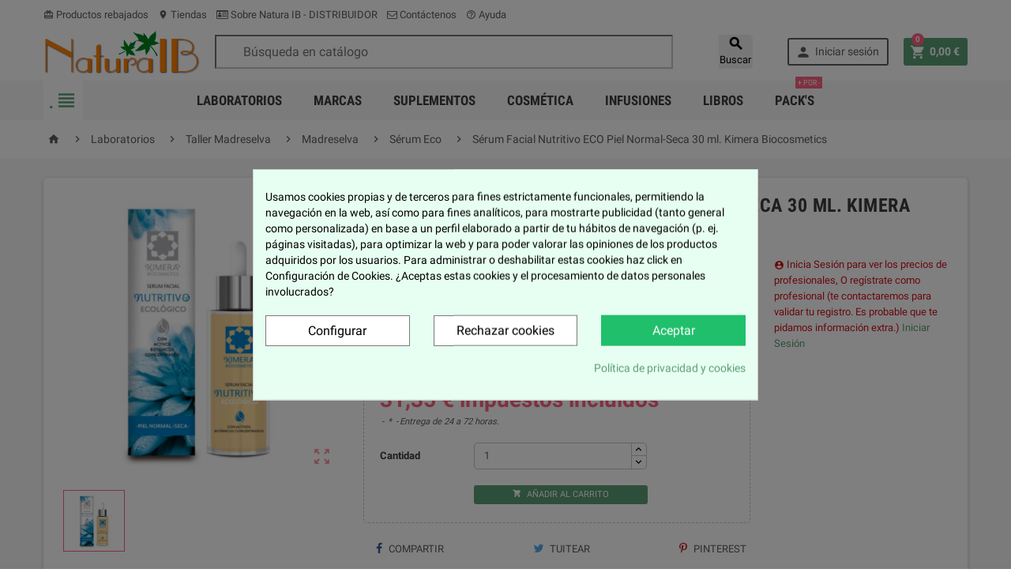

--- FILE ---
content_type: text/html; charset=utf-8
request_url: https://www.naturaib.com/serum-eco/1619-serum-facial-nutritivo-eco-piel-normal-seca-30-ml-kimera-biocosmetics.html
body_size: 34603
content:
<!doctype html>
<html lang="es">
  <head>
    
      
  <meta charset="utf-8">


  <meta http-equiv="x-ua-compatible" content="ie=edge">



  <link rel="canonical" href="https://www.naturaib.com/serum-eco/1619-serum-facial-nutritivo-eco-piel-normal-seca-30-ml-kimera-biocosmetics.html">

  <title>Sérum Facial Nutritivo ECO Piel Normal-Seca 30 ml. Kimera Biocosmetics</title>
  <meta name="description" content="Sérum nutritivo Ecológico para pieles normales y secas, de Kimera Biocosmetics">
  <meta name="keywords" content="">
        <link rel="canonical" href="https://www.naturaib.com/serum-eco/1619-serum-facial-nutritivo-eco-piel-normal-seca-30-ml-kimera-biocosmetics.html">
    
      



  <meta name="viewport" content="width=device-width, initial-scale=1, shrink-to-fit=no">



  <link rel="icon" type="image/vnd.microsoft.icon" href="https://www.naturaib.com/img/favicon.ico?1554389965">
  <link rel="shortcut icon" type="image/x-icon" href="https://www.naturaib.com/img/favicon.ico?1554389965">



    <link rel="stylesheet" href="/modules/ps_checkout/views/css/payments.css?version=4.4.0" type="text/css" media="all">
  <style type="text/css">@font-face {font-family:Poppins;font-style:normal;font-weight:300;src:url(/cf-fonts/s/poppins/5.0.11/devanagari/300/normal.woff2);unicode-range:U+0900-097F,U+1CD0-1CF9,U+200C-200D,U+20A8,U+20B9,U+25CC,U+A830-A839,U+A8E0-A8FF;font-display:swap;}@font-face {font-family:Poppins;font-style:normal;font-weight:300;src:url(/cf-fonts/s/poppins/5.0.11/latin-ext/300/normal.woff2);unicode-range:U+0100-02AF,U+0304,U+0308,U+0329,U+1E00-1E9F,U+1EF2-1EFF,U+2020,U+20A0-20AB,U+20AD-20CF,U+2113,U+2C60-2C7F,U+A720-A7FF;font-display:swap;}@font-face {font-family:Poppins;font-style:normal;font-weight:300;src:url(/cf-fonts/s/poppins/5.0.11/latin/300/normal.woff2);unicode-range:U+0000-00FF,U+0131,U+0152-0153,U+02BB-02BC,U+02C6,U+02DA,U+02DC,U+0304,U+0308,U+0329,U+2000-206F,U+2074,U+20AC,U+2122,U+2191,U+2193,U+2212,U+2215,U+FEFF,U+FFFD;font-display:swap;}@font-face {font-family:Poppins;font-style:normal;font-weight:400;src:url(/cf-fonts/s/poppins/5.0.11/latin-ext/400/normal.woff2);unicode-range:U+0100-02AF,U+0304,U+0308,U+0329,U+1E00-1E9F,U+1EF2-1EFF,U+2020,U+20A0-20AB,U+20AD-20CF,U+2113,U+2C60-2C7F,U+A720-A7FF;font-display:swap;}@font-face {font-family:Poppins;font-style:normal;font-weight:400;src:url(/cf-fonts/s/poppins/5.0.11/latin/400/normal.woff2);unicode-range:U+0000-00FF,U+0131,U+0152-0153,U+02BB-02BC,U+02C6,U+02DA,U+02DC,U+0304,U+0308,U+0329,U+2000-206F,U+2074,U+20AC,U+2122,U+2191,U+2193,U+2212,U+2215,U+FEFF,U+FFFD;font-display:swap;}@font-face {font-family:Poppins;font-style:normal;font-weight:400;src:url(/cf-fonts/s/poppins/5.0.11/devanagari/400/normal.woff2);unicode-range:U+0900-097F,U+1CD0-1CF9,U+200C-200D,U+20A8,U+20B9,U+25CC,U+A830-A839,U+A8E0-A8FF;font-display:swap;}@font-face {font-family:Poppins;font-style:normal;font-weight:500;src:url(/cf-fonts/s/poppins/5.0.11/latin/500/normal.woff2);unicode-range:U+0000-00FF,U+0131,U+0152-0153,U+02BB-02BC,U+02C6,U+02DA,U+02DC,U+0304,U+0308,U+0329,U+2000-206F,U+2074,U+20AC,U+2122,U+2191,U+2193,U+2212,U+2215,U+FEFF,U+FFFD;font-display:swap;}@font-face {font-family:Poppins;font-style:normal;font-weight:500;src:url(/cf-fonts/s/poppins/5.0.11/devanagari/500/normal.woff2);unicode-range:U+0900-097F,U+1CD0-1CF9,U+200C-200D,U+20A8,U+20B9,U+25CC,U+A830-A839,U+A8E0-A8FF;font-display:swap;}@font-face {font-family:Poppins;font-style:normal;font-weight:500;src:url(/cf-fonts/s/poppins/5.0.11/latin-ext/500/normal.woff2);unicode-range:U+0100-02AF,U+0304,U+0308,U+0329,U+1E00-1E9F,U+1EF2-1EFF,U+2020,U+20A0-20AB,U+20AD-20CF,U+2113,U+2C60-2C7F,U+A720-A7FF;font-display:swap;}@font-face {font-family:Poppins;font-style:normal;font-weight:600;src:url(/cf-fonts/s/poppins/5.0.11/latin/600/normal.woff2);unicode-range:U+0000-00FF,U+0131,U+0152-0153,U+02BB-02BC,U+02C6,U+02DA,U+02DC,U+0304,U+0308,U+0329,U+2000-206F,U+2074,U+20AC,U+2122,U+2191,U+2193,U+2212,U+2215,U+FEFF,U+FFFD;font-display:swap;}@font-face {font-family:Poppins;font-style:normal;font-weight:600;src:url(/cf-fonts/s/poppins/5.0.11/devanagari/600/normal.woff2);unicode-range:U+0900-097F,U+1CD0-1CF9,U+200C-200D,U+20A8,U+20B9,U+25CC,U+A830-A839,U+A8E0-A8FF;font-display:swap;}@font-face {font-family:Poppins;font-style:normal;font-weight:600;src:url(/cf-fonts/s/poppins/5.0.11/latin-ext/600/normal.woff2);unicode-range:U+0100-02AF,U+0304,U+0308,U+0329,U+1E00-1E9F,U+1EF2-1EFF,U+2020,U+20A0-20AB,U+20AD-20CF,U+2113,U+2C60-2C7F,U+A720-A7FF;font-display:swap;}@font-face {font-family:Poppins;font-style:normal;font-weight:700;src:url(/cf-fonts/s/poppins/5.0.11/devanagari/700/normal.woff2);unicode-range:U+0900-097F,U+1CD0-1CF9,U+200C-200D,U+20A8,U+20B9,U+25CC,U+A830-A839,U+A8E0-A8FF;font-display:swap;}@font-face {font-family:Poppins;font-style:normal;font-weight:700;src:url(/cf-fonts/s/poppins/5.0.11/latin-ext/700/normal.woff2);unicode-range:U+0100-02AF,U+0304,U+0308,U+0329,U+1E00-1E9F,U+1EF2-1EFF,U+2020,U+20A0-20AB,U+20AD-20CF,U+2113,U+2C60-2C7F,U+A720-A7FF;font-display:swap;}@font-face {font-family:Poppins;font-style:normal;font-weight:700;src:url(/cf-fonts/s/poppins/5.0.11/latin/700/normal.woff2);unicode-range:U+0000-00FF,U+0131,U+0152-0153,U+02BB-02BC,U+02C6,U+02DA,U+02DC,U+0304,U+0308,U+0329,U+2000-206F,U+2074,U+20AC,U+2122,U+2191,U+2193,U+2212,U+2215,U+FEFF,U+FFFD;font-display:swap;}@font-face {font-family:Poppins;font-style:normal;font-weight:100;src:url(/cf-fonts/s/poppins/5.0.11/devanagari/100/normal.woff2);unicode-range:U+0900-097F,U+1CD0-1CF9,U+200C-200D,U+20A8,U+20B9,U+25CC,U+A830-A839,U+A8E0-A8FF;font-display:swap;}@font-face {font-family:Poppins;font-style:normal;font-weight:100;src:url(/cf-fonts/s/poppins/5.0.11/latin/100/normal.woff2);unicode-range:U+0000-00FF,U+0131,U+0152-0153,U+02BB-02BC,U+02C6,U+02DA,U+02DC,U+0304,U+0308,U+0329,U+2000-206F,U+2074,U+20AC,U+2122,U+2191,U+2193,U+2212,U+2215,U+FEFF,U+FFFD;font-display:swap;}@font-face {font-family:Poppins;font-style:normal;font-weight:100;src:url(/cf-fonts/s/poppins/5.0.11/latin-ext/100/normal.woff2);unicode-range:U+0100-02AF,U+0304,U+0308,U+0329,U+1E00-1E9F,U+1EF2-1EFF,U+2020,U+20A0-20AB,U+20AD-20CF,U+2113,U+2C60-2C7F,U+A720-A7FF;font-display:swap;}@font-face {font-family:Poppins;font-style:normal;font-weight:200;src:url(/cf-fonts/s/poppins/5.0.11/devanagari/200/normal.woff2);unicode-range:U+0900-097F,U+1CD0-1CF9,U+200C-200D,U+20A8,U+20B9,U+25CC,U+A830-A839,U+A8E0-A8FF;font-display:swap;}@font-face {font-family:Poppins;font-style:normal;font-weight:200;src:url(/cf-fonts/s/poppins/5.0.11/latin/200/normal.woff2);unicode-range:U+0000-00FF,U+0131,U+0152-0153,U+02BB-02BC,U+02C6,U+02DA,U+02DC,U+0304,U+0308,U+0329,U+2000-206F,U+2074,U+20AC,U+2122,U+2191,U+2193,U+2212,U+2215,U+FEFF,U+FFFD;font-display:swap;}@font-face {font-family:Poppins;font-style:normal;font-weight:200;src:url(/cf-fonts/s/poppins/5.0.11/latin-ext/200/normal.woff2);unicode-range:U+0100-02AF,U+0304,U+0308,U+0329,U+1E00-1E9F,U+1EF2-1EFF,U+2020,U+20A0-20AB,U+20AD-20CF,U+2113,U+2C60-2C7F,U+A720-A7FF;font-display:swap;}@font-face {font-family:Poppins;font-style:normal;font-weight:800;src:url(/cf-fonts/s/poppins/5.0.11/latin/800/normal.woff2);unicode-range:U+0000-00FF,U+0131,U+0152-0153,U+02BB-02BC,U+02C6,U+02DA,U+02DC,U+0304,U+0308,U+0329,U+2000-206F,U+2074,U+20AC,U+2122,U+2191,U+2193,U+2212,U+2215,U+FEFF,U+FFFD;font-display:swap;}@font-face {font-family:Poppins;font-style:normal;font-weight:800;src:url(/cf-fonts/s/poppins/5.0.11/devanagari/800/normal.woff2);unicode-range:U+0900-097F,U+1CD0-1CF9,U+200C-200D,U+20A8,U+20B9,U+25CC,U+A830-A839,U+A8E0-A8FF;font-display:swap;}@font-face {font-family:Poppins;font-style:normal;font-weight:800;src:url(/cf-fonts/s/poppins/5.0.11/latin-ext/800/normal.woff2);unicode-range:U+0100-02AF,U+0304,U+0308,U+0329,U+1E00-1E9F,U+1EF2-1EFF,U+2020,U+20A0-20AB,U+20AD-20CF,U+2113,U+2C60-2C7F,U+A720-A7FF;font-display:swap;}@font-face {font-family:Poppins;font-style:normal;font-weight:900;src:url(/cf-fonts/s/poppins/5.0.11/latin-ext/900/normal.woff2);unicode-range:U+0100-02AF,U+0304,U+0308,U+0329,U+1E00-1E9F,U+1EF2-1EFF,U+2020,U+20A0-20AB,U+20AD-20CF,U+2113,U+2C60-2C7F,U+A720-A7FF;font-display:swap;}@font-face {font-family:Poppins;font-style:normal;font-weight:900;src:url(/cf-fonts/s/poppins/5.0.11/devanagari/900/normal.woff2);unicode-range:U+0900-097F,U+1CD0-1CF9,U+200C-200D,U+20A8,U+20B9,U+25CC,U+A830-A839,U+A8E0-A8FF;font-display:swap;}@font-face {font-family:Poppins;font-style:normal;font-weight:900;src:url(/cf-fonts/s/poppins/5.0.11/latin/900/normal.woff2);unicode-range:U+0000-00FF,U+0131,U+0152-0153,U+02BB-02BC,U+02C6,U+02DA,U+02DC,U+0304,U+0308,U+0329,U+2000-206F,U+2074,U+20AC,U+2122,U+2191,U+2193,U+2212,U+2215,U+FEFF,U+FFFD;font-display:swap;}@font-face {font-family:Oswald;font-style:normal;font-weight:300;src:url(/cf-fonts/s/oswald/5.0.18/cyrillic-ext/300/normal.woff2);unicode-range:U+0460-052F,U+1C80-1C88,U+20B4,U+2DE0-2DFF,U+A640-A69F,U+FE2E-FE2F;font-display:swap;}@font-face {font-family:Oswald;font-style:normal;font-weight:300;src:url(/cf-fonts/s/oswald/5.0.18/latin-ext/300/normal.woff2);unicode-range:U+0100-02AF,U+0304,U+0308,U+0329,U+1E00-1E9F,U+1EF2-1EFF,U+2020,U+20A0-20AB,U+20AD-20CF,U+2113,U+2C60-2C7F,U+A720-A7FF;font-display:swap;}@font-face {font-family:Oswald;font-style:normal;font-weight:300;src:url(/cf-fonts/s/oswald/5.0.18/latin/300/normal.woff2);unicode-range:U+0000-00FF,U+0131,U+0152-0153,U+02BB-02BC,U+02C6,U+02DA,U+02DC,U+0304,U+0308,U+0329,U+2000-206F,U+2074,U+20AC,U+2122,U+2191,U+2193,U+2212,U+2215,U+FEFF,U+FFFD;font-display:swap;}@font-face {font-family:Oswald;font-style:normal;font-weight:300;src:url(/cf-fonts/s/oswald/5.0.18/vietnamese/300/normal.woff2);unicode-range:U+0102-0103,U+0110-0111,U+0128-0129,U+0168-0169,U+01A0-01A1,U+01AF-01B0,U+0300-0301,U+0303-0304,U+0308-0309,U+0323,U+0329,U+1EA0-1EF9,U+20AB;font-display:swap;}@font-face {font-family:Oswald;font-style:normal;font-weight:300;src:url(/cf-fonts/s/oswald/5.0.18/cyrillic/300/normal.woff2);unicode-range:U+0301,U+0400-045F,U+0490-0491,U+04B0-04B1,U+2116;font-display:swap;}@font-face {font-family:Oswald;font-style:normal;font-weight:400;src:url(/cf-fonts/s/oswald/5.0.18/latin/400/normal.woff2);unicode-range:U+0000-00FF,U+0131,U+0152-0153,U+02BB-02BC,U+02C6,U+02DA,U+02DC,U+0304,U+0308,U+0329,U+2000-206F,U+2074,U+20AC,U+2122,U+2191,U+2193,U+2212,U+2215,U+FEFF,U+FFFD;font-display:swap;}@font-face {font-family:Oswald;font-style:normal;font-weight:400;src:url(/cf-fonts/s/oswald/5.0.18/latin-ext/400/normal.woff2);unicode-range:U+0100-02AF,U+0304,U+0308,U+0329,U+1E00-1E9F,U+1EF2-1EFF,U+2020,U+20A0-20AB,U+20AD-20CF,U+2113,U+2C60-2C7F,U+A720-A7FF;font-display:swap;}@font-face {font-family:Oswald;font-style:normal;font-weight:400;src:url(/cf-fonts/s/oswald/5.0.18/cyrillic/400/normal.woff2);unicode-range:U+0301,U+0400-045F,U+0490-0491,U+04B0-04B1,U+2116;font-display:swap;}@font-face {font-family:Oswald;font-style:normal;font-weight:400;src:url(/cf-fonts/s/oswald/5.0.18/cyrillic-ext/400/normal.woff2);unicode-range:U+0460-052F,U+1C80-1C88,U+20B4,U+2DE0-2DFF,U+A640-A69F,U+FE2E-FE2F;font-display:swap;}@font-face {font-family:Oswald;font-style:normal;font-weight:400;src:url(/cf-fonts/s/oswald/5.0.18/vietnamese/400/normal.woff2);unicode-range:U+0102-0103,U+0110-0111,U+0128-0129,U+0168-0169,U+01A0-01A1,U+01AF-01B0,U+0300-0301,U+0303-0304,U+0308-0309,U+0323,U+0329,U+1EA0-1EF9,U+20AB;font-display:swap;}@font-face {font-family:Oswald;font-style:normal;font-weight:700;src:url(/cf-fonts/s/oswald/5.0.18/latin-ext/700/normal.woff2);unicode-range:U+0100-02AF,U+0304,U+0308,U+0329,U+1E00-1E9F,U+1EF2-1EFF,U+2020,U+20A0-20AB,U+20AD-20CF,U+2113,U+2C60-2C7F,U+A720-A7FF;font-display:swap;}@font-face {font-family:Oswald;font-style:normal;font-weight:700;src:url(/cf-fonts/s/oswald/5.0.18/vietnamese/700/normal.woff2);unicode-range:U+0102-0103,U+0110-0111,U+0128-0129,U+0168-0169,U+01A0-01A1,U+01AF-01B0,U+0300-0301,U+0303-0304,U+0308-0309,U+0323,U+0329,U+1EA0-1EF9,U+20AB;font-display:swap;}@font-face {font-family:Oswald;font-style:normal;font-weight:700;src:url(/cf-fonts/s/oswald/5.0.18/latin/700/normal.woff2);unicode-range:U+0000-00FF,U+0131,U+0152-0153,U+02BB-02BC,U+02C6,U+02DA,U+02DC,U+0304,U+0308,U+0329,U+2000-206F,U+2074,U+20AC,U+2122,U+2191,U+2193,U+2212,U+2215,U+FEFF,U+FFFD;font-display:swap;}@font-face {font-family:Oswald;font-style:normal;font-weight:700;src:url(/cf-fonts/s/oswald/5.0.18/cyrillic/700/normal.woff2);unicode-range:U+0301,U+0400-045F,U+0490-0491,U+04B0-04B1,U+2116;font-display:swap;}@font-face {font-family:Oswald;font-style:normal;font-weight:700;src:url(/cf-fonts/s/oswald/5.0.18/cyrillic-ext/700/normal.woff2);unicode-range:U+0460-052F,U+1C80-1C88,U+20B4,U+2DE0-2DFF,U+A640-A69F,U+FE2E-FE2F;font-display:swap;}@font-face {font-family:Open Sans;font-style:normal;font-weight:300;src:url(/cf-fonts/s/open-sans/5.0.20/greek-ext/300/normal.woff2);unicode-range:U+1F00-1FFF;font-display:swap;}@font-face {font-family:Open Sans;font-style:normal;font-weight:300;src:url(/cf-fonts/s/open-sans/5.0.20/latin-ext/300/normal.woff2);unicode-range:U+0100-02AF,U+0304,U+0308,U+0329,U+1E00-1E9F,U+1EF2-1EFF,U+2020,U+20A0-20AB,U+20AD-20CF,U+2113,U+2C60-2C7F,U+A720-A7FF;font-display:swap;}@font-face {font-family:Open Sans;font-style:normal;font-weight:300;src:url(/cf-fonts/s/open-sans/5.0.20/latin/300/normal.woff2);unicode-range:U+0000-00FF,U+0131,U+0152-0153,U+02BB-02BC,U+02C6,U+02DA,U+02DC,U+0304,U+0308,U+0329,U+2000-206F,U+2074,U+20AC,U+2122,U+2191,U+2193,U+2212,U+2215,U+FEFF,U+FFFD;font-display:swap;}@font-face {font-family:Open Sans;font-style:normal;font-weight:300;src:url(/cf-fonts/s/open-sans/5.0.20/vietnamese/300/normal.woff2);unicode-range:U+0102-0103,U+0110-0111,U+0128-0129,U+0168-0169,U+01A0-01A1,U+01AF-01B0,U+0300-0301,U+0303-0304,U+0308-0309,U+0323,U+0329,U+1EA0-1EF9,U+20AB;font-display:swap;}@font-face {font-family:Open Sans;font-style:normal;font-weight:300;src:url(/cf-fonts/s/open-sans/5.0.20/cyrillic/300/normal.woff2);unicode-range:U+0301,U+0400-045F,U+0490-0491,U+04B0-04B1,U+2116;font-display:swap;}@font-face {font-family:Open Sans;font-style:normal;font-weight:300;src:url(/cf-fonts/s/open-sans/5.0.20/hebrew/300/normal.woff2);unicode-range:U+0590-05FF,U+200C-2010,U+20AA,U+25CC,U+FB1D-FB4F;font-display:swap;}@font-face {font-family:Open Sans;font-style:normal;font-weight:300;src:url(/cf-fonts/s/open-sans/5.0.20/greek/300/normal.woff2);unicode-range:U+0370-03FF;font-display:swap;}@font-face {font-family:Open Sans;font-style:normal;font-weight:300;src:url(/cf-fonts/s/open-sans/5.0.20/cyrillic-ext/300/normal.woff2);unicode-range:U+0460-052F,U+1C80-1C88,U+20B4,U+2DE0-2DFF,U+A640-A69F,U+FE2E-FE2F;font-display:swap;}@font-face {font-family:Open Sans;font-style:normal;font-weight:400;src:url(/cf-fonts/s/open-sans/5.0.20/cyrillic-ext/400/normal.woff2);unicode-range:U+0460-052F,U+1C80-1C88,U+20B4,U+2DE0-2DFF,U+A640-A69F,U+FE2E-FE2F;font-display:swap;}@font-face {font-family:Open Sans;font-style:normal;font-weight:400;src:url(/cf-fonts/s/open-sans/5.0.20/greek-ext/400/normal.woff2);unicode-range:U+1F00-1FFF;font-display:swap;}@font-face {font-family:Open Sans;font-style:normal;font-weight:400;src:url(/cf-fonts/s/open-sans/5.0.20/vietnamese/400/normal.woff2);unicode-range:U+0102-0103,U+0110-0111,U+0128-0129,U+0168-0169,U+01A0-01A1,U+01AF-01B0,U+0300-0301,U+0303-0304,U+0308-0309,U+0323,U+0329,U+1EA0-1EF9,U+20AB;font-display:swap;}@font-face {font-family:Open Sans;font-style:normal;font-weight:400;src:url(/cf-fonts/s/open-sans/5.0.20/cyrillic/400/normal.woff2);unicode-range:U+0301,U+0400-045F,U+0490-0491,U+04B0-04B1,U+2116;font-display:swap;}@font-face {font-family:Open Sans;font-style:normal;font-weight:400;src:url(/cf-fonts/s/open-sans/5.0.20/greek/400/normal.woff2);unicode-range:U+0370-03FF;font-display:swap;}@font-face {font-family:Open Sans;font-style:normal;font-weight:400;src:url(/cf-fonts/s/open-sans/5.0.20/latin/400/normal.woff2);unicode-range:U+0000-00FF,U+0131,U+0152-0153,U+02BB-02BC,U+02C6,U+02DA,U+02DC,U+0304,U+0308,U+0329,U+2000-206F,U+2074,U+20AC,U+2122,U+2191,U+2193,U+2212,U+2215,U+FEFF,U+FFFD;font-display:swap;}@font-face {font-family:Open Sans;font-style:normal;font-weight:400;src:url(/cf-fonts/s/open-sans/5.0.20/hebrew/400/normal.woff2);unicode-range:U+0590-05FF,U+200C-2010,U+20AA,U+25CC,U+FB1D-FB4F;font-display:swap;}@font-face {font-family:Open Sans;font-style:normal;font-weight:400;src:url(/cf-fonts/s/open-sans/5.0.20/latin-ext/400/normal.woff2);unicode-range:U+0100-02AF,U+0304,U+0308,U+0329,U+1E00-1E9F,U+1EF2-1EFF,U+2020,U+20A0-20AB,U+20AD-20CF,U+2113,U+2C60-2C7F,U+A720-A7FF;font-display:swap;}@font-face {font-family:Montserrat;font-style:normal;font-weight:100;src:url(/cf-fonts/s/montserrat/5.0.16/cyrillic/100/normal.woff2);unicode-range:U+0301,U+0400-045F,U+0490-0491,U+04B0-04B1,U+2116;font-display:swap;}@font-face {font-family:Montserrat;font-style:normal;font-weight:100;src:url(/cf-fonts/s/montserrat/5.0.16/cyrillic-ext/100/normal.woff2);unicode-range:U+0460-052F,U+1C80-1C88,U+20B4,U+2DE0-2DFF,U+A640-A69F,U+FE2E-FE2F;font-display:swap;}@font-face {font-family:Montserrat;font-style:normal;font-weight:100;src:url(/cf-fonts/s/montserrat/5.0.16/latin/100/normal.woff2);unicode-range:U+0000-00FF,U+0131,U+0152-0153,U+02BB-02BC,U+02C6,U+02DA,U+02DC,U+0304,U+0308,U+0329,U+2000-206F,U+2074,U+20AC,U+2122,U+2191,U+2193,U+2212,U+2215,U+FEFF,U+FFFD;font-display:swap;}@font-face {font-family:Montserrat;font-style:normal;font-weight:100;src:url(/cf-fonts/s/montserrat/5.0.16/latin-ext/100/normal.woff2);unicode-range:U+0100-02AF,U+0304,U+0308,U+0329,U+1E00-1E9F,U+1EF2-1EFF,U+2020,U+20A0-20AB,U+20AD-20CF,U+2113,U+2C60-2C7F,U+A720-A7FF;font-display:swap;}@font-face {font-family:Montserrat;font-style:normal;font-weight:100;src:url(/cf-fonts/s/montserrat/5.0.16/vietnamese/100/normal.woff2);unicode-range:U+0102-0103,U+0110-0111,U+0128-0129,U+0168-0169,U+01A0-01A1,U+01AF-01B0,U+0300-0301,U+0303-0304,U+0308-0309,U+0323,U+0329,U+1EA0-1EF9,U+20AB;font-display:swap;}@font-face {font-family:Montserrat;font-style:normal;font-weight:200;src:url(/cf-fonts/s/montserrat/5.0.16/latin-ext/200/normal.woff2);unicode-range:U+0100-02AF,U+0304,U+0308,U+0329,U+1E00-1E9F,U+1EF2-1EFF,U+2020,U+20A0-20AB,U+20AD-20CF,U+2113,U+2C60-2C7F,U+A720-A7FF;font-display:swap;}@font-face {font-family:Montserrat;font-style:normal;font-weight:200;src:url(/cf-fonts/s/montserrat/5.0.16/cyrillic-ext/200/normal.woff2);unicode-range:U+0460-052F,U+1C80-1C88,U+20B4,U+2DE0-2DFF,U+A640-A69F,U+FE2E-FE2F;font-display:swap;}@font-face {font-family:Montserrat;font-style:normal;font-weight:200;src:url(/cf-fonts/s/montserrat/5.0.16/vietnamese/200/normal.woff2);unicode-range:U+0102-0103,U+0110-0111,U+0128-0129,U+0168-0169,U+01A0-01A1,U+01AF-01B0,U+0300-0301,U+0303-0304,U+0308-0309,U+0323,U+0329,U+1EA0-1EF9,U+20AB;font-display:swap;}@font-face {font-family:Montserrat;font-style:normal;font-weight:200;src:url(/cf-fonts/s/montserrat/5.0.16/latin/200/normal.woff2);unicode-range:U+0000-00FF,U+0131,U+0152-0153,U+02BB-02BC,U+02C6,U+02DA,U+02DC,U+0304,U+0308,U+0329,U+2000-206F,U+2074,U+20AC,U+2122,U+2191,U+2193,U+2212,U+2215,U+FEFF,U+FFFD;font-display:swap;}@font-face {font-family:Montserrat;font-style:normal;font-weight:200;src:url(/cf-fonts/s/montserrat/5.0.16/cyrillic/200/normal.woff2);unicode-range:U+0301,U+0400-045F,U+0490-0491,U+04B0-04B1,U+2116;font-display:swap;}@font-face {font-family:Montserrat;font-style:normal;font-weight:300;src:url(/cf-fonts/s/montserrat/5.0.16/latin/300/normal.woff2);unicode-range:U+0000-00FF,U+0131,U+0152-0153,U+02BB-02BC,U+02C6,U+02DA,U+02DC,U+0304,U+0308,U+0329,U+2000-206F,U+2074,U+20AC,U+2122,U+2191,U+2193,U+2212,U+2215,U+FEFF,U+FFFD;font-display:swap;}@font-face {font-family:Montserrat;font-style:normal;font-weight:300;src:url(/cf-fonts/s/montserrat/5.0.16/cyrillic-ext/300/normal.woff2);unicode-range:U+0460-052F,U+1C80-1C88,U+20B4,U+2DE0-2DFF,U+A640-A69F,U+FE2E-FE2F;font-display:swap;}@font-face {font-family:Montserrat;font-style:normal;font-weight:300;src:url(/cf-fonts/s/montserrat/5.0.16/cyrillic/300/normal.woff2);unicode-range:U+0301,U+0400-045F,U+0490-0491,U+04B0-04B1,U+2116;font-display:swap;}@font-face {font-family:Montserrat;font-style:normal;font-weight:300;src:url(/cf-fonts/s/montserrat/5.0.16/latin-ext/300/normal.woff2);unicode-range:U+0100-02AF,U+0304,U+0308,U+0329,U+1E00-1E9F,U+1EF2-1EFF,U+2020,U+20A0-20AB,U+20AD-20CF,U+2113,U+2C60-2C7F,U+A720-A7FF;font-display:swap;}@font-face {font-family:Montserrat;font-style:normal;font-weight:300;src:url(/cf-fonts/s/montserrat/5.0.16/vietnamese/300/normal.woff2);unicode-range:U+0102-0103,U+0110-0111,U+0128-0129,U+0168-0169,U+01A0-01A1,U+01AF-01B0,U+0300-0301,U+0303-0304,U+0308-0309,U+0323,U+0329,U+1EA0-1EF9,U+20AB;font-display:swap;}@font-face {font-family:Montserrat;font-style:normal;font-weight:400;src:url(/cf-fonts/s/montserrat/5.0.16/cyrillic/400/normal.woff2);unicode-range:U+0301,U+0400-045F,U+0490-0491,U+04B0-04B1,U+2116;font-display:swap;}@font-face {font-family:Montserrat;font-style:normal;font-weight:400;src:url(/cf-fonts/s/montserrat/5.0.16/latin/400/normal.woff2);unicode-range:U+0000-00FF,U+0131,U+0152-0153,U+02BB-02BC,U+02C6,U+02DA,U+02DC,U+0304,U+0308,U+0329,U+2000-206F,U+2074,U+20AC,U+2122,U+2191,U+2193,U+2212,U+2215,U+FEFF,U+FFFD;font-display:swap;}@font-face {font-family:Montserrat;font-style:normal;font-weight:400;src:url(/cf-fonts/s/montserrat/5.0.16/vietnamese/400/normal.woff2);unicode-range:U+0102-0103,U+0110-0111,U+0128-0129,U+0168-0169,U+01A0-01A1,U+01AF-01B0,U+0300-0301,U+0303-0304,U+0308-0309,U+0323,U+0329,U+1EA0-1EF9,U+20AB;font-display:swap;}@font-face {font-family:Montserrat;font-style:normal;font-weight:400;src:url(/cf-fonts/s/montserrat/5.0.16/latin-ext/400/normal.woff2);unicode-range:U+0100-02AF,U+0304,U+0308,U+0329,U+1E00-1E9F,U+1EF2-1EFF,U+2020,U+20A0-20AB,U+20AD-20CF,U+2113,U+2C60-2C7F,U+A720-A7FF;font-display:swap;}@font-face {font-family:Montserrat;font-style:normal;font-weight:400;src:url(/cf-fonts/s/montserrat/5.0.16/cyrillic-ext/400/normal.woff2);unicode-range:U+0460-052F,U+1C80-1C88,U+20B4,U+2DE0-2DFF,U+A640-A69F,U+FE2E-FE2F;font-display:swap;}@font-face {font-family:Montserrat;font-style:normal;font-weight:500;src:url(/cf-fonts/s/montserrat/5.0.16/vietnamese/500/normal.woff2);unicode-range:U+0102-0103,U+0110-0111,U+0128-0129,U+0168-0169,U+01A0-01A1,U+01AF-01B0,U+0300-0301,U+0303-0304,U+0308-0309,U+0323,U+0329,U+1EA0-1EF9,U+20AB;font-display:swap;}@font-face {font-family:Montserrat;font-style:normal;font-weight:500;src:url(/cf-fonts/s/montserrat/5.0.16/latin/500/normal.woff2);unicode-range:U+0000-00FF,U+0131,U+0152-0153,U+02BB-02BC,U+02C6,U+02DA,U+02DC,U+0304,U+0308,U+0329,U+2000-206F,U+2074,U+20AC,U+2122,U+2191,U+2193,U+2212,U+2215,U+FEFF,U+FFFD;font-display:swap;}@font-face {font-family:Montserrat;font-style:normal;font-weight:500;src:url(/cf-fonts/s/montserrat/5.0.16/cyrillic/500/normal.woff2);unicode-range:U+0301,U+0400-045F,U+0490-0491,U+04B0-04B1,U+2116;font-display:swap;}@font-face {font-family:Montserrat;font-style:normal;font-weight:500;src:url(/cf-fonts/s/montserrat/5.0.16/cyrillic-ext/500/normal.woff2);unicode-range:U+0460-052F,U+1C80-1C88,U+20B4,U+2DE0-2DFF,U+A640-A69F,U+FE2E-FE2F;font-display:swap;}@font-face {font-family:Montserrat;font-style:normal;font-weight:500;src:url(/cf-fonts/s/montserrat/5.0.16/latin-ext/500/normal.woff2);unicode-range:U+0100-02AF,U+0304,U+0308,U+0329,U+1E00-1E9F,U+1EF2-1EFF,U+2020,U+20A0-20AB,U+20AD-20CF,U+2113,U+2C60-2C7F,U+A720-A7FF;font-display:swap;}@font-face {font-family:Montserrat;font-style:normal;font-weight:600;src:url(/cf-fonts/s/montserrat/5.0.16/vietnamese/600/normal.woff2);unicode-range:U+0102-0103,U+0110-0111,U+0128-0129,U+0168-0169,U+01A0-01A1,U+01AF-01B0,U+0300-0301,U+0303-0304,U+0308-0309,U+0323,U+0329,U+1EA0-1EF9,U+20AB;font-display:swap;}@font-face {font-family:Montserrat;font-style:normal;font-weight:600;src:url(/cf-fonts/s/montserrat/5.0.16/cyrillic-ext/600/normal.woff2);unicode-range:U+0460-052F,U+1C80-1C88,U+20B4,U+2DE0-2DFF,U+A640-A69F,U+FE2E-FE2F;font-display:swap;}@font-face {font-family:Montserrat;font-style:normal;font-weight:600;src:url(/cf-fonts/s/montserrat/5.0.16/latin-ext/600/normal.woff2);unicode-range:U+0100-02AF,U+0304,U+0308,U+0329,U+1E00-1E9F,U+1EF2-1EFF,U+2020,U+20A0-20AB,U+20AD-20CF,U+2113,U+2C60-2C7F,U+A720-A7FF;font-display:swap;}@font-face {font-family:Montserrat;font-style:normal;font-weight:600;src:url(/cf-fonts/s/montserrat/5.0.16/cyrillic/600/normal.woff2);unicode-range:U+0301,U+0400-045F,U+0490-0491,U+04B0-04B1,U+2116;font-display:swap;}@font-face {font-family:Montserrat;font-style:normal;font-weight:600;src:url(/cf-fonts/s/montserrat/5.0.16/latin/600/normal.woff2);unicode-range:U+0000-00FF,U+0131,U+0152-0153,U+02BB-02BC,U+02C6,U+02DA,U+02DC,U+0304,U+0308,U+0329,U+2000-206F,U+2074,U+20AC,U+2122,U+2191,U+2193,U+2212,U+2215,U+FEFF,U+FFFD;font-display:swap;}@font-face {font-family:Montserrat;font-style:normal;font-weight:700;src:url(/cf-fonts/s/montserrat/5.0.16/cyrillic-ext/700/normal.woff2);unicode-range:U+0460-052F,U+1C80-1C88,U+20B4,U+2DE0-2DFF,U+A640-A69F,U+FE2E-FE2F;font-display:swap;}@font-face {font-family:Montserrat;font-style:normal;font-weight:700;src:url(/cf-fonts/s/montserrat/5.0.16/latin-ext/700/normal.woff2);unicode-range:U+0100-02AF,U+0304,U+0308,U+0329,U+1E00-1E9F,U+1EF2-1EFF,U+2020,U+20A0-20AB,U+20AD-20CF,U+2113,U+2C60-2C7F,U+A720-A7FF;font-display:swap;}@font-face {font-family:Montserrat;font-style:normal;font-weight:700;src:url(/cf-fonts/s/montserrat/5.0.16/latin/700/normal.woff2);unicode-range:U+0000-00FF,U+0131,U+0152-0153,U+02BB-02BC,U+02C6,U+02DA,U+02DC,U+0304,U+0308,U+0329,U+2000-206F,U+2074,U+20AC,U+2122,U+2191,U+2193,U+2212,U+2215,U+FEFF,U+FFFD;font-display:swap;}@font-face {font-family:Montserrat;font-style:normal;font-weight:700;src:url(/cf-fonts/s/montserrat/5.0.16/vietnamese/700/normal.woff2);unicode-range:U+0102-0103,U+0110-0111,U+0128-0129,U+0168-0169,U+01A0-01A1,U+01AF-01B0,U+0300-0301,U+0303-0304,U+0308-0309,U+0323,U+0329,U+1EA0-1EF9,U+20AB;font-display:swap;}@font-face {font-family:Montserrat;font-style:normal;font-weight:700;src:url(/cf-fonts/s/montserrat/5.0.16/cyrillic/700/normal.woff2);unicode-range:U+0301,U+0400-045F,U+0490-0491,U+04B0-04B1,U+2116;font-display:swap;}@font-face {font-family:Montserrat;font-style:normal;font-weight:800;src:url(/cf-fonts/s/montserrat/5.0.16/latin-ext/800/normal.woff2);unicode-range:U+0100-02AF,U+0304,U+0308,U+0329,U+1E00-1E9F,U+1EF2-1EFF,U+2020,U+20A0-20AB,U+20AD-20CF,U+2113,U+2C60-2C7F,U+A720-A7FF;font-display:swap;}@font-face {font-family:Montserrat;font-style:normal;font-weight:800;src:url(/cf-fonts/s/montserrat/5.0.16/vietnamese/800/normal.woff2);unicode-range:U+0102-0103,U+0110-0111,U+0128-0129,U+0168-0169,U+01A0-01A1,U+01AF-01B0,U+0300-0301,U+0303-0304,U+0308-0309,U+0323,U+0329,U+1EA0-1EF9,U+20AB;font-display:swap;}@font-face {font-family:Montserrat;font-style:normal;font-weight:800;src:url(/cf-fonts/s/montserrat/5.0.16/cyrillic/800/normal.woff2);unicode-range:U+0301,U+0400-045F,U+0490-0491,U+04B0-04B1,U+2116;font-display:swap;}@font-face {font-family:Montserrat;font-style:normal;font-weight:800;src:url(/cf-fonts/s/montserrat/5.0.16/cyrillic-ext/800/normal.woff2);unicode-range:U+0460-052F,U+1C80-1C88,U+20B4,U+2DE0-2DFF,U+A640-A69F,U+FE2E-FE2F;font-display:swap;}@font-face {font-family:Montserrat;font-style:normal;font-weight:800;src:url(/cf-fonts/s/montserrat/5.0.16/latin/800/normal.woff2);unicode-range:U+0000-00FF,U+0131,U+0152-0153,U+02BB-02BC,U+02C6,U+02DA,U+02DC,U+0304,U+0308,U+0329,U+2000-206F,U+2074,U+20AC,U+2122,U+2191,U+2193,U+2212,U+2215,U+FEFF,U+FFFD;font-display:swap;}@font-face {font-family:Montserrat;font-style:normal;font-weight:900;src:url(/cf-fonts/s/montserrat/5.0.16/latin/900/normal.woff2);unicode-range:U+0000-00FF,U+0131,U+0152-0153,U+02BB-02BC,U+02C6,U+02DA,U+02DC,U+0304,U+0308,U+0329,U+2000-206F,U+2074,U+20AC,U+2122,U+2191,U+2193,U+2212,U+2215,U+FEFF,U+FFFD;font-display:swap;}@font-face {font-family:Montserrat;font-style:normal;font-weight:900;src:url(/cf-fonts/s/montserrat/5.0.16/cyrillic-ext/900/normal.woff2);unicode-range:U+0460-052F,U+1C80-1C88,U+20B4,U+2DE0-2DFF,U+A640-A69F,U+FE2E-FE2F;font-display:swap;}@font-face {font-family:Montserrat;font-style:normal;font-weight:900;src:url(/cf-fonts/s/montserrat/5.0.16/latin-ext/900/normal.woff2);unicode-range:U+0100-02AF,U+0304,U+0308,U+0329,U+1E00-1E9F,U+1EF2-1EFF,U+2020,U+20A0-20AB,U+20AD-20CF,U+2113,U+2C60-2C7F,U+A720-A7FF;font-display:swap;}@font-face {font-family:Montserrat;font-style:normal;font-weight:900;src:url(/cf-fonts/s/montserrat/5.0.16/vietnamese/900/normal.woff2);unicode-range:U+0102-0103,U+0110-0111,U+0128-0129,U+0168-0169,U+01A0-01A1,U+01AF-01B0,U+0300-0301,U+0303-0304,U+0308-0309,U+0323,U+0329,U+1EA0-1EF9,U+20AB;font-display:swap;}@font-face {font-family:Montserrat;font-style:normal;font-weight:900;src:url(/cf-fonts/s/montserrat/5.0.16/cyrillic/900/normal.woff2);unicode-range:U+0301,U+0400-045F,U+0490-0491,U+04B0-04B1,U+2116;font-display:swap;}</style>
  <link rel="stylesheet" href="https://www.naturaib.com/themes/ZOneTheme/assets/cache/theme-ea194f57.css" type="text/css" media="all">




    <script type="text/javascript">
        var LS_Meta = {"v":"6.6.9"};
        var jolisearch = {"amb_joli_search_action":"https:\/\/www.naturaib.com\/jolisearch","amb_joli_search_link":"https:\/\/www.naturaib.com\/jolisearch","amb_joli_search_controller":"jolisearch","blocksearch_type":"top","show_cat_desc":0,"ga_acc":0,"id_lang":1,"url_rewriting":1,"use_autocomplete":1,"minwordlen":3,"l_products":"Productos","l_manufacturers":"Fabricantes","l_categories":"Categor\u00edas","l_no_results_found":"Ning\u00fan producto corresponde con su b\u00fasqueda","l_more_results":"Mostrar todos los resultados","ENT_QUOTES":3,"search_ssl":true,"self":"\/var\/www\/prestashop\/modules\/ambjolisearch","position":{"my":"right top","at":"right bottom","collision":"flipfit none"},"classes":"ps17","display_manufacturer":"","display_category":"","autocomplete_target":"body"};
        var prestashop = {"cart":{"products":[],"totals":{"total":{"type":"total","label":"Total","amount":0,"value":"0,00\u00a0\u20ac"},"total_including_tax":{"type":"total","label":"Total (impuestos incl.)","amount":0,"value":"0,00\u00a0\u20ac"},"total_excluding_tax":{"type":"total","label":"Total (impuestos excl.)","amount":0,"value":"0,00\u00a0\u20ac"}},"subtotals":{"products":{"type":"products","label":"Subtotal","amount":0,"value":"0,00\u00a0\u20ac"},"discounts":null,"shipping":{"type":"shipping","label":"Transporte","amount":0,"value":""},"tax":{"type":"tax","label":"Impuestos incluidos","amount":0,"value":"0,00\u00a0\u20ac"}},"products_count":0,"summary_string":"0 art\u00edculos","vouchers":{"allowed":1,"added":[]},"discounts":[],"minimalPurchase":0,"minimalPurchaseRequired":""},"currency":{"id":1,"name":"Euro","iso_code":"EUR","iso_code_num":"978","sign":"\u20ac"},"customer":{"lastname":null,"firstname":null,"email":null,"birthday":null,"newsletter":null,"newsletter_date_add":null,"optin":null,"website":null,"company":null,"siret":null,"ape":null,"is_logged":false,"gender":{"type":null,"name":null},"addresses":[]},"language":{"name":"Espa\u00f1ol (Spanish)","iso_code":"es","locale":"es-ES","language_code":"es","is_rtl":"0","date_format_lite":"d\/m\/Y","date_format_full":"d\/m\/Y H:i:s","id":1},"page":{"title":"","canonical":"https:\/\/www.naturaib.com\/serum-eco\/1619-serum-facial-nutritivo-eco-piel-normal-seca-30-ml-kimera-biocosmetics.html","meta":{"title":"S\u00e9rum Facial Nutritivo ECO Piel Normal-Seca 30 ml. Kimera Biocosmetics","description":"S\u00e9rum nutritivo Ecol\u00f3gico para pieles normales y secas, de Kimera Biocosmetics","keywords":"","robots":"index"},"page_name":"product","body_classes":{"lang-es":true,"lang-rtl":false,"country-ES":true,"currency-EUR":true,"layout-full-width":true,"page-product":true,"tax-display-disabled":true,"product-id-1619":true,"product-S\u00e9rum Facial Nutritivo ECO Piel Normal-Seca 30 ml. Kimera Biocosmetics":true,"product-id-category-588":true,"product-id-manufacturer-25":true,"product-id-supplier-10":true,"product-available-for-order":true},"admin_notifications":[]},"shop":{"name":"Natura IB - Natura Islas Baleares","logo":"https:\/\/www.naturaib.com\/img\/natura-ib-natura-islas-baleares-logo-1554389580.jpg","stores_icon":"https:\/\/www.naturaib.com\/img\/logo_stores.png","favicon":"https:\/\/www.naturaib.com\/img\/favicon.ico"},"urls":{"base_url":"https:\/\/www.naturaib.com\/","current_url":"https:\/\/www.naturaib.com\/serum-eco\/1619-serum-facial-nutritivo-eco-piel-normal-seca-30-ml-kimera-biocosmetics.html","shop_domain_url":"https:\/\/www.naturaib.com","img_ps_url":"https:\/\/www.naturaib.com\/img\/","img_cat_url":"https:\/\/www.naturaib.com\/img\/c\/","img_lang_url":"https:\/\/www.naturaib.com\/img\/l\/","img_prod_url":"https:\/\/www.naturaib.com\/img\/p\/","img_manu_url":"https:\/\/www.naturaib.com\/img\/m\/","img_sup_url":"https:\/\/www.naturaib.com\/img\/su\/","img_ship_url":"https:\/\/www.naturaib.com\/img\/s\/","img_store_url":"https:\/\/www.naturaib.com\/img\/st\/","img_col_url":"https:\/\/www.naturaib.com\/img\/co\/","img_url":"https:\/\/www.naturaib.com\/themes\/ZOneTheme\/assets\/img\/","css_url":"https:\/\/www.naturaib.com\/themes\/ZOneTheme\/assets\/css\/","js_url":"https:\/\/www.naturaib.com\/themes\/ZOneTheme\/assets\/js\/","pic_url":"https:\/\/www.naturaib.com\/upload\/","pages":{"address":"https:\/\/www.naturaib.com\/direccion","addresses":"https:\/\/www.naturaib.com\/direcciones","authentication":"https:\/\/www.naturaib.com\/iniciar-sesion","cart":"https:\/\/www.naturaib.com\/carrito","category":"https:\/\/www.naturaib.com\/index.php?controller=category","cms":"https:\/\/www.naturaib.com\/index.php?controller=cms","contact":"https:\/\/www.naturaib.com\/contactenos","discount":"https:\/\/www.naturaib.com\/descuento","guest_tracking":"https:\/\/www.naturaib.com\/seguimiento-pedido-invitado","history":"https:\/\/www.naturaib.com\/historial-compra","identity":"https:\/\/www.naturaib.com\/datos-personales","index":"https:\/\/www.naturaib.com\/","my_account":"https:\/\/www.naturaib.com\/mi-cuenta","order_confirmation":"https:\/\/www.naturaib.com\/confirmacion-pedido","order_detail":"https:\/\/www.naturaib.com\/index.php?controller=order-detail","order_follow":"https:\/\/www.naturaib.com\/seguimiento-pedido","order":"https:\/\/www.naturaib.com\/pedido","order_return":"https:\/\/www.naturaib.com\/index.php?controller=order-return","order_slip":"https:\/\/www.naturaib.com\/facturas-abono","pagenotfound":"https:\/\/www.naturaib.com\/pagina-no-encontrada","password":"https:\/\/www.naturaib.com\/recuperar-contrase\u00f1a","pdf_invoice":"https:\/\/www.naturaib.com\/index.php?controller=pdf-invoice","pdf_order_return":"https:\/\/www.naturaib.com\/index.php?controller=pdf-order-return","pdf_order_slip":"https:\/\/www.naturaib.com\/index.php?controller=pdf-order-slip","prices_drop":"https:\/\/www.naturaib.com\/productos-rebajados","product":"https:\/\/www.naturaib.com\/index.php?controller=product","search":"https:\/\/www.naturaib.com\/busqueda","sitemap":"https:\/\/www.naturaib.com\/mapa del sitio","stores":"https:\/\/www.naturaib.com\/tiendas","supplier":"https:\/\/www.naturaib.com\/proveedor","register":"https:\/\/www.naturaib.com\/iniciar-sesion?create_account=1","order_login":"https:\/\/www.naturaib.com\/pedido?login=1"},"alternative_langs":[],"theme_assets":"\/themes\/ZOneTheme\/assets\/","actions":{"logout":"https:\/\/www.naturaib.com\/?mylogout="},"no_picture_image":{"bySize":{"cart_default":{"url":"https:\/\/www.naturaib.com\/img\/p\/es-default-cart_default.jpg","width":80,"height":80},"small_default":{"url":"https:\/\/www.naturaib.com\/img\/p\/es-default-small_default.jpg","width":98,"height":98},"home_default":{"url":"https:\/\/www.naturaib.com\/img\/p\/es-default-home_default.jpg","width":250,"height":250},"medium_default":{"url":"https:\/\/www.naturaib.com\/img\/p\/es-default-medium_default.jpg","width":500,"height":500},"thickbox_default":{"url":"https:\/\/www.naturaib.com\/img\/p\/es-default-thickbox_default.jpg","width":800,"height":800},"large_default":{"url":"https:\/\/www.naturaib.com\/img\/p\/es-default-large_default.jpg","width":1000,"height":1000}},"small":{"url":"https:\/\/www.naturaib.com\/img\/p\/es-default-cart_default.jpg","width":80,"height":80},"medium":{"url":"https:\/\/www.naturaib.com\/img\/p\/es-default-medium_default.jpg","width":500,"height":500},"large":{"url":"https:\/\/www.naturaib.com\/img\/p\/es-default-large_default.jpg","width":1000,"height":1000},"legend":""}},"configuration":{"display_taxes_label":false,"display_prices_tax_incl":true,"is_catalog":false,"show_prices":true,"opt_in":{"partner":true},"quantity_discount":{"type":"price","label":"Precio unitario"},"voucher_enabled":1,"return_enabled":0},"field_required":[],"breadcrumb":{"links":[{"title":"Inicio","url":"https:\/\/www.naturaib.com\/"},{"title":"Laboratorios","url":"https:\/\/www.naturaib.com\/463-laboratorios"},{"title":"Taller Madreselva","url":"https:\/\/www.naturaib.com\/534-taller-madreselva-lab"},{"title":"Madreselva","url":"https:\/\/www.naturaib.com\/535-madreselva-taller-madreselva"},{"title":"S\u00e9rum Eco","url":"https:\/\/www.naturaib.com\/588-serum-eco"},{"title":"S\u00e9rum Facial Nutritivo ECO Piel Normal-Seca 30 ml. Kimera Biocosmetics","url":"https:\/\/www.naturaib.com\/serum-eco\/1619-serum-facial-nutritivo-eco-piel-normal-seca-30-ml-kimera-biocosmetics.html"}],"count":6},"link":{"protocol_link":"https:\/\/","protocol_content":"https:\/\/"},"time":1768851708,"static_token":"e797e7625bec2c594da5fd9ff67a1b8c","token":"16013c5b581360d1ab92a2059a5ef46c","debug":false};
        var ps_checkout3dsEnabled = true;
        var ps_checkoutApplePayUrl = "https:\/\/www.naturaib.com\/module\/ps_checkout\/applepay";
        var ps_checkoutAutoRenderDisabled = false;
        var ps_checkoutCancelUrl = "https:\/\/www.naturaib.com\/module\/ps_checkout\/cancel";
        var ps_checkoutCardBrands = ["MASTERCARD","VISA","AMEX"];
        var ps_checkoutCardFundingSourceImg = "\/modules\/ps_checkout\/views\/img\/payment-cards.png";
        var ps_checkoutCardLogos = {"AMEX":"\/modules\/ps_checkout\/views\/img\/amex.svg","CB_NATIONALE":"\/modules\/ps_checkout\/views\/img\/cb.svg","DINERS":"\/modules\/ps_checkout\/views\/img\/diners.svg","DISCOVER":"\/modules\/ps_checkout\/views\/img\/discover.svg","JCB":"\/modules\/ps_checkout\/views\/img\/jcb.svg","MAESTRO":"\/modules\/ps_checkout\/views\/img\/maestro.svg","MASTERCARD":"\/modules\/ps_checkout\/views\/img\/mastercard.svg","UNIONPAY":"\/modules\/ps_checkout\/views\/img\/unionpay.svg","VISA":"\/modules\/ps_checkout\/views\/img\/visa.svg"};
        var ps_checkoutCartProductCount = 0;
        var ps_checkoutCheckUrl = "https:\/\/www.naturaib.com\/module\/ps_checkout\/check";
        var ps_checkoutCheckoutTranslations = {"checkout.go.back.link.title":"Volver a la compra","checkout.go.back.label":"Pagar","checkout.card.payment":"Pago con tarjeta","checkout.page.heading":"Resumen del pedido","checkout.cart.empty":"Tu carrito est\u00e1 vac\u00edo.","checkout.page.subheading.card":"Tarjeta","checkout.page.subheading.paypal":"PayPal","checkout.payment.by.card":"Has elegido pagar con tarjeta.","checkout.payment.by.paypal":"Has elegido pagar con PayPal.","checkout.order.summary":"Este es un breve resumen de tu pedido:","checkout.order.amount.total":"El importe total del pedido es de","checkout.order.included.tax":"(IVA incluido)","checkout.order.confirm.label":"Haz clic en &quot;Confirmar mi pedido&quot; para confirmar el pedido.","paypal.hosted-fields.label.card-name":"Card holder name","paypal.hosted-fields.placeholder.card-name":"Card holder name","paypal.hosted-fields.label.card-number":"N\u00famero de tarjeta","paypal.hosted-fields.placeholder.card-number":"N\u00famero de tarjeta","paypal.hosted-fields.label.expiration-date":"Fecha de caducidad","paypal.hosted-fields.placeholder.expiration-date":"MM\/YY","paypal.hosted-fields.label.cvv":"C\u00f3d. de seguridad","paypal.hosted-fields.placeholder.cvv":"XXX","payment-method-logos.title":"100% secure payments","express-button.cart.separator":"o","express-button.checkout.express-checkout":"Compra r\u00e1pida","error.paypal-sdk":"No PayPal Javascript SDK Instance","error.google-pay-sdk":"No Google Pay Javascript SDK Instance","error.google-pay.transaction-info":"An error occurred fetching Google Pay transaction info","error.apple-pay-sdk":"No Apple Pay Javascript SDK Instance","error.apple-pay.payment-request":"An error occurred fetching Apple Pay payment request","checkout.payment.others.link.label":"Otros m\u00e9todos de pago","checkout.payment.others.confirm.button.label":"Confirmar el pedido","checkout.form.error.label":"Se ha producido un error durante el pago. Vuelve a intentarlo o ponte en contacto con el servicio de asistencia.","loader-component.label.header":"\u00a1Gracias por tu compra!","loader-component.label.body":"Por favor, espera, estamos procesando tu pago","loader-component.label.body.longer":"This is taking longer than expected. Please wait...","error.paypal-sdk.contingency.cancel":"Autenticaci\u00f3n del titular de la tarjeta cancelada, por favor, elige otro m\u00e9todo de pago o int\u00e9ntalo de nuevo.","error.paypal-sdk.contingency.error":"Se ha producido un error en la autentificaci\u00f3n del titular de la tarjeta, por favor, elige otro m\u00e9todo de pago o int\u00e9ntalo de nuevo.","error.paypal-sdk.contingency.failure":"Autenticaci\u00f3n del titular de la tarjeta cancelada, por favor, elige otro m\u00e9todo de pago o int\u00e9ntalo de nuevo.","error.paypal-sdk.contingency.unknown":"Autenticaci\u00f3n del titular de la tarjeta no puede ser verificada, por favor, elige otro m\u00e9todo de pago o int\u00e9ntalo de nuevo.","ok":"Ok","cancel":"Cancelar","checkout.payment.token.delete.modal.header":"Delete this payment method?","checkout.payment.token.delete.modal.content":"The following payment method will be deleted from your account:","checkout.payment.token.delete.modal.confirm-button":"Delete payment method","checkout.payment.loader.processing-request":"Please wait, we are processing your request","APPLE_PAY_MERCHANT_SESSION_VALIDATION_ERROR":"No podemos procesar su pago con Apple Pay en este momento. Esto podr\u00eda deberse a un problema al verificar la configuraci\u00f3n de pago de este sitio web. Int\u00e9ntelo de nuevo m\u00e1s tarde o elija otro m\u00e9todo de pago.","APPROVE_APPLE_PAY_VALIDATION_ERROR":"Hemos encontrado un problema al procesar su pago con Apple Pay. Verifique los detalles de su pedido e int\u00e9ntelo de nuevo, o utilice otro m\u00e9todo de pago."};
        var ps_checkoutCheckoutUrl = "https:\/\/www.naturaib.com\/pedido";
        var ps_checkoutConfirmUrl = "https:\/\/www.naturaib.com\/confirmacion-pedido";
        var ps_checkoutCreateUrl = "https:\/\/www.naturaib.com\/module\/ps_checkout\/create";
        var ps_checkoutCspNonce = "";
        var ps_checkoutCustomMarks = {"google_pay":"\/modules\/ps_checkout\/views\/img\/google_pay.svg"};
        var ps_checkoutExpressCheckoutCartEnabled = false;
        var ps_checkoutExpressCheckoutOrderEnabled = false;
        var ps_checkoutExpressCheckoutProductEnabled = false;
        var ps_checkoutExpressCheckoutSelected = false;
        var ps_checkoutExpressCheckoutUrl = "https:\/\/www.naturaib.com\/module\/ps_checkout\/ExpressCheckout";
        var ps_checkoutFundingSource = "paypal";
        var ps_checkoutFundingSourcesSorted = ["card","paypal","paylater","google_pay"];
        var ps_checkoutGooglePayUrl = "https:\/\/www.naturaib.com\/module\/ps_checkout\/googlepay";
        var ps_checkoutHostedFieldsContingencies = "SCA_ALWAYS";
        var ps_checkoutHostedFieldsEnabled = true;
        var ps_checkoutHostedFieldsSelected = false;
        var ps_checkoutIconsPath = "\/modules\/ps_checkout\/views\/img\/icons\/";
        var ps_checkoutLanguageIsoCode = "es";
        var ps_checkoutLoaderImage = "\/modules\/ps_checkout\/views\/img\/loader.svg";
        var ps_checkoutPartnerAttributionId = "PrestaShop_Cart_PSXO_PSDownload";
        var ps_checkoutPayLaterCartPageButtonEnabled = false;
        var ps_checkoutPayLaterCategoryPageBannerEnabled = false;
        var ps_checkoutPayLaterHomePageBannerEnabled = false;
        var ps_checkoutPayLaterOrderPageBannerEnabled = false;
        var ps_checkoutPayLaterOrderPageButtonEnabled = false;
        var ps_checkoutPayLaterOrderPageMessageEnabled = false;
        var ps_checkoutPayLaterProductPageBannerEnabled = false;
        var ps_checkoutPayLaterProductPageButtonEnabled = false;
        var ps_checkoutPayLaterProductPageMessageEnabled = false;
        var ps_checkoutPayPalButtonConfiguration = {"shape":"pill","label":"pay","color":"gold"};
        var ps_checkoutPayPalEnvironment = "LIVE";
        var ps_checkoutPayPalOrderId = "";
        var ps_checkoutPayPalSdkConfig = {"clientId":"AXjYFXWyb4xJCErTUDiFkzL0Ulnn-bMm4fal4G-1nQXQ1ZQxp06fOuE7naKUXGkq2TZpYSiI9xXbs4eo","merchantId":"QW2Z79KGNBLVA","currency":"EUR","intent":"capture","commit":"false","vault":"false","integrationDate":"2022-14-06","dataPartnerAttributionId":"PrestaShop_Cart_PSXO_PSDownload","dataCspNonce":"","dataEnable3ds":"true","disableFunding":"bancontact,blik,eps,giropay,ideal,mybank,p24","enableFunding":"paylater","components":"marks,funding-eligibility,googlepay"};
        var ps_checkoutPayWithTranslations = {"card":"Pay by Card - 100% secure payments","paypal":"Pay with a PayPal account","paylater":"Pay in installments with PayPal Pay Later","google_pay":"Pay by Google Pay"};
        var ps_checkoutPaymentMethodLogosTitleImg = "\/modules\/ps_checkout\/views\/img\/lock_checkout.svg";
        var ps_checkoutPaymentUrl = "https:\/\/www.naturaib.com\/module\/ps_checkout\/payment";
        var ps_checkoutRenderPaymentMethodLogos = true;
        var ps_checkoutValidateUrl = "https:\/\/www.naturaib.com\/module\/ps_checkout\/validate";
        var ps_checkoutVaultUrl = "https:\/\/www.naturaib.com\/module\/ps_checkout\/vault";
        var ps_checkoutVersion = "4.4.0";
        var psr_icon_color = "#FD6282";
      </script>





  <style>
            div#cookiesplus-modal,
        #cookiesplus-modal > div,
        #cookiesplus-modal p {
            background-color: #e7fff2 !important;
        }
    
            #cookiesplus-modal > div,
        #cookiesplus-modal p {
            color: #000 !important;
        }
    
            #cookiesplus-modal .cookiesplus-accept {
            background-color: #20BF6B !important;
        }
    
            #cookiesplus-modal .cookiesplus-accept {
            border: 1px solid #20BF6B !important;
        }
    

            #cookiesplus-modal .cookiesplus-accept {
            color: #FFFFFF !important;
        }
    
            #cookiesplus-modal .cookiesplus-accept {
            font-size: 16px !important;
        }
    
    
            #cookiesplus-modal .cookiesplus-more-information {
            background-color: #FFFFFF !important;
        }
    
            #cookiesplus-modal .cookiesplus-more-information {
            border: 1px solid #7A7A7A !important;
        }
    
            #cookiesplus-modal .cookiesplus-more-information {
            color: #000 !important;
        }
    
            #cookiesplus-modal .cookiesplus-more-information {
            font-size: 16px !important;
        }
    
    
            #cookiesplus-modal .cookiesplus-reject {
            background-color: #FFFFFF !important;
        }
    
            #cookiesplus-modal .cookiesplus-reject {
            border: 1px solid #7A7A7A !important;
        }
    
            #cookiesplus-modal .cookiesplus-reject {
            color: #000 !important;
        }
    
            #cookiesplus-modal .cookiesplus-reject {
            font-size: 16px !important;
        }
    
    
            #cookiesplus-modal .cookiesplus-save:not([disabled]) {
            background-color: #FFFFFF !important;
        }
    
            #cookiesplus-modal .cookiesplus-save:not([disabled]) {
            border: 1px solid #7A7A7A !important;
        }
    
            #cookiesplus-modal .cookiesplus-save:not([disabled]) {
            color: #000 !important;
        }
    
            #cookiesplus-modal .cookiesplus-save {
            font-size: 16px !important;
        }
    
    
    
    #cookiesplus-tab {
                                    bottom: 0;
                left: 0;
                    
                    background-color: #007e15 !important;
        
                    color: #ffffff !important;
            }
</style>
<script>

function comprobarObservaciones(){
    var comprobante = "";
    if ((jQuery)('#onepagecheckoutps').length != 0) {
        comprobante = (jQuery)('[name="message"]');
    } else {
        comprobante = (jQuery)('[name="delivery_message"]');
    }
    if (comprobante.length != 0) {
        limitarObservaciones(comprobante);
    }
}

function limitarObservaciones(comprobante){
    if(comprobante){ // SI EXISTE 
        if ((jQuery)('.originalTextareaInfo').length == 0) {
            var options2 = {
               'maxCharacterSize': 69,
               'originalStyle': 'originalTextareaInfo',
               'warningStyle' : 'warningTextareaInfo',
               'warningNumber': 10,
               'displayFormat': '#input caracteres | #left caracteres restantes | #words palabras'
            };
            comprobante.textareaCount(options2);
        }
    }
}


</script>
<meta name="generator" content="Powered by Creative Slider 6.6.9 - Multi-Purpose, Responsive, Parallax, Mobile-Friendly Slider Module for PrestaShop." />


<style type="text/css">#header .header-logo svg, #header .header-logo img {
  max-height: 73px;
}
.lang-ar .aone-popupnewsletter .popup-background {
  background-position-x: -360px;
}
.lang-ar .anav-top .mm-7 .adropdown .dropdown-bgimage,
.lang-ar .anav-top .mm-4 .adropdown .dropdown-bgimage,
.lang-ar .anav-top .mm-3 .adropdown .dropdown-bgimage {
  background-position: left bottom !important;
}</style>

<script>
    var kb_gdpr_checkbox_mand = "Debe elegir la casilla de verificación.";
    var kb_gdpr_field_required = "Se requiere campo.";
</script>
<script async src="https://www.googletagmanager.com/gtag/js?id=UA-53464901-2"></script>
<script>
  window.dataLayer = window.dataLayer || [];
  function gtag(){dataLayer.push(arguments);}
  gtag('js', new Date());
  gtag(
    'config',
    'UA-53464901-2',
    {
      'debug_mode':false
                      }
  );
</script>





    
  <meta property="og:type" content="product">
  <meta property="og:url" content="https://www.naturaib.com/serum-eco/1619-serum-facial-nutritivo-eco-piel-normal-seca-30-ml-kimera-biocosmetics.html">
  <meta property="og:title" content="Sérum Facial Nutritivo ECO Piel Normal-Seca 30 ml. Kimera Biocosmetics">
  <meta property="og:site_name" content="Natura IB - Natura Islas Baleares">
  <meta property="og:description" content="Sérum nutritivo Ecológico para pieles normales y secas, de Kimera Biocosmetics">
  <meta property="og:image" content="https://www.naturaib.com/1887-large_default/serum-facial-nutritivo-eco-piel-normal-seca-30-ml-kimera-biocosmetics.jpg">
  <meta property="product:pretax_price:amount" content="25.909091">
  <meta property="product:pretax_price:currency" content="EUR">
  <meta property="product:price:amount" content="31.35">
  <meta property="product:price:currency" content="EUR">
    <meta property="product:weight:value" content="0.150000">
  <meta property="product:weight:units" content="kg">
  
  </head>

  <body id="product" class="lang-es country-es currency-eur layout-full-width page-product tax-display-disabled product-id-1619 product-serum-facial-nutritivo-eco-piel-normal-seca-30-ml-kimera-biocosmetics product-id-category-588 product-id-manufacturer-25 product-id-supplier-10 product-available-for-order st-wrapper     small-style js-custom-action-add-voucher js-custom-action-add-to-cart js-enable-product-pending-refresh-icon" >

    
      
    

    <div class="st-menu st-effect-left js-sidebar-navigation-enabled">
  <div class="st-menu-close d-flex"><i class="material-icons">&#xE5CD;</i></div>
  <div class="st-menu-title">
    <h4 class="text-center">Menú</h4>
  </div>
  <div id="js-search-sidebar" class="sidebar-search js-hidden"></div>
  <div id="js-menu-sidebar" class="sidebar-menu">
    <div class="sidebar-categories">
  <div class="category-tree sidebar-category-tree js-sidebar-categories">
    <ul>
          <li>
        <a href="https://www.naturaib.com/463-laboratorios" title="Laboratorios" data-category-id="463">Laboratorios</a>

                  
<div class="collapse-icons js-collapse-trigger">
  <i class="material-icons add">&#xE145;</i>
  <i class="material-icons remove">&#xE15B;</i>
</div>
<div class="category-sub-menu js-sub-categories">
<ul>
    <li>
    <a href="https://www.naturaib.com/211-dermacura-lab" title="Dermacura"  data-category-id="211">Dermacura</a>
      </li>
    <li>
    <a href="https://www.naturaib.com/351-dokur-com" title="Dokur"  data-category-id="351">Dokur</a>
          
<div class="collapse-icons js-collapse-trigger">
  <i class="material-icons add">&#xE145;</i>
  <i class="material-icons remove">&#xE15B;</i>
</div>
<div class="category-sub-menu js-sub-categories">
<ul>
    <li>
    <a href="https://www.naturaib.com/458-infusiones-dokur" title="Infusiones"  data-category-id="458">Infusiones</a>
      </li>
  </ul>
</div>


      </li>
    <li>
    <a href="https://www.naturaib.com/562-douglas-laboratories" title="Douglas"  data-category-id="562">Douglas</a>
          
<div class="collapse-icons js-collapse-trigger">
  <i class="material-icons add">&#xE145;</i>
  <i class="material-icons remove">&#xE15B;</i>
</div>
<div class="category-sub-menu js-sub-categories">
<ul>
    <li>
    <a href="https://www.naturaib.com/563-formulas-con-acidos-grasos-omega-3-6-y-9-douglas" title="Formulas con Ácidos Grasos Omega 3, 6 y 9 Douglas"  data-category-id="563">Formulas con Ácidos Grasos Omega 3, 6 y 9 Douglas</a>
      </li>
    <li>
    <a href="https://www.naturaib.com/564-formulas-con-aminoacidos-douglas" title="Fórmulas con Aminoácidos Douglas"  data-category-id="564">Fórmulas con Aminoácidos Douglas</a>
      </li>
    <li>
    <a href="https://www.naturaib.com/565-formulas-con-glucosamina-condroitina-msm-douglas" title="Fórmulas con Glucosamina - Condroitina - MSM Douglas"  data-category-id="565">Fórmulas con Glucosamina - Condroitina - MSM Douglas</a>
      </li>
    <li>
    <a href="https://www.naturaib.com/566-formulas-con-coenzima-q10-ubiquinol-douglas" title="Fórmulas con Coenzima Q10 - Ubiquinol Douglas"  data-category-id="566">Fórmulas con Coenzima Q10 - Ubiquinol Douglas</a>
      </li>
    <li>
    <a href="https://www.naturaib.com/567-formulas-con-enzimas-douglas" title="Formulas con Enzimas Douglas"  data-category-id="567">Formulas con Enzimas Douglas</a>
      </li>
    <li>
    <a href="https://www.naturaib.com/568-formulas-con-carotenoides-douglas" title="Fórmulas con carotenoides Douglas"  data-category-id="568">Fórmulas con carotenoides Douglas</a>
      </li>
    <li>
    <a href="https://www.naturaib.com/569-formulas-con-fibra-dietetica-douglas" title="Fórmulas con Fibra Dietética Douglas"  data-category-id="569">Fórmulas con Fibra Dietética Douglas</a>
      </li>
    <li>
    <a href="https://www.naturaib.com/570-formulas-con-plantas-douglas" title="Fórmulas con plantas Douglas"  data-category-id="570">Fórmulas con plantas Douglas</a>
      </li>
    <li>
    <a href="https://www.naturaib.com/571-formulas-especiales-douglas" title="Fórmulas especiales Douglas"  data-category-id="571">Fórmulas especiales Douglas</a>
      </li>
    <li>
    <a href="https://www.naturaib.com/572-formulas-con-fermentos-lacticos-levaduras-y-fos" title="Fórmulas con Fermentos lácticos, Levaduras y FOS"  data-category-id="572">Fórmulas con Fermentos lácticos, Levaduras y FOS</a>
      </li>
    <li>
    <a href="https://www.naturaib.com/573-formulas-con-vitaminas-y-minerales-douglas" title="Fórmulas con Vitaminas y Minerales Douglas"  data-category-id="573">Fórmulas con Vitaminas y Minerales Douglas</a>
      </li>
    <li>
    <a href="https://www.naturaib.com/574-formulas-con-minerales-douglas" title="Fórmulas con Minerales Douglas"  data-category-id="574">Fórmulas con Minerales Douglas</a>
      </li>
    <li>
    <a href="https://www.naturaib.com/575-formulas-con-vitaminas-douglas" title="Fórmulas con Vitaminas Douglas"  data-category-id="575">Fórmulas con Vitaminas Douglas</a>
      </li>
    <li>
    <a href="https://www.naturaib.com/582-formulas-con-vitamina-c-douglas" title="Formulas con Vitamina C"  data-category-id="582">Formulas con Vitamina C</a>
      </li>
    <li>
    <a href="https://www.naturaib.com/594-ultra-preventive-x" title="Ultra Preventive X"  data-category-id="594">Ultra Preventive X</a>
      </li>
  </ul>
</div>


      </li>
    <li>
    <a href="https://www.naturaib.com/101-fenioux-lab" title="Fenioux"  data-category-id="101">Fenioux</a>
          
<div class="collapse-icons js-collapse-trigger">
  <i class="material-icons add">&#xE145;</i>
  <i class="material-icons remove">&#xE15B;</i>
</div>
<div class="category-sub-menu js-sub-categories">
<ul>
    <li>
    <a href="https://www.naturaib.com/410-capsulas" title="Cápsulas"  data-category-id="410">Cápsulas</a>
      </li>
    <li>
    <a href="https://www.naturaib.com/411-liquidos-fenioux" title="Líquidos"  data-category-id="411">Líquidos</a>
      </li>
    <li>
    <a href="https://www.naturaib.com/412-externos-fenioux" title="Externos"  data-category-id="412">Externos</a>
      </li>
    <li>
    <a href="https://www.naturaib.com/413-unitarios-fenioux" title="Unitarios"  data-category-id="413">Unitarios</a>
      </li>
    <li>
    <a href="https://www.naturaib.com/414-aceites-fenioux" title="Aceites"  data-category-id="414">Aceites</a>
      </li>
    <li>
    <a href="https://www.naturaib.com/415-nutrifenioux" title="NutriFenioux"  data-category-id="415">NutriFenioux</a>
      </li>
    <li>
    <a href="https://www.naturaib.com/416-oligoelementos-fenioux" title="Oligoelementos"  data-category-id="416">Oligoelementos</a>
      </li>
    <li>
    <a href="https://www.naturaib.com/418-sport-fenioux" title="Sport"  data-category-id="418">Sport</a>
      </li>
    <li>
    <a href="https://www.naturaib.com/419-otros-fenioux" title="Otros"  data-category-id="419">Otros</a>
      </li>
  </ul>
</div>


      </li>
    <li>
    <a href="https://www.naturaib.com/516-gamarde-lab" title="Gamarde"  data-category-id="516">Gamarde</a>
          
<div class="collapse-icons js-collapse-trigger">
  <i class="material-icons add">&#xE145;</i>
  <i class="material-icons remove">&#xE15B;</i>
</div>
<div class="category-sub-menu js-sub-categories">
<ul>
    <li>
    <a href="https://www.naturaib.com/517-gamarde-agua-termal" title="Agua termal"  data-category-id="517">Agua termal</a>
      </li>
    <li>
    <a href="https://www.naturaib.com/518-higiene-corporal-gamarde" title="Higiene Corporal"  data-category-id="518">Higiene Corporal</a>
      </li>
    <li>
    <a href="https://www.naturaib.com/519-higiene-facial-gamarde" title="Higiene Facial"  data-category-id="519">Higiene Facial</a>
      </li>
    <li>
    <a href="https://www.naturaib.com/520-linea-cuidado-capilar-gamarde" title="Línea Cuidado Capilar"  data-category-id="520">Línea Cuidado Capilar</a>
      </li>
    <li>
    <a href="https://www.naturaib.com/521-cuidados-de-la-silueta" title="Cuidados de la Silueta"  data-category-id="521">Cuidados de la Silueta</a>
      </li>
    <li>
    <a href="https://www.naturaib.com/522-linea-hidratacion-activa-gamarde" title="Línea Hidratación Activa"  data-category-id="522">Línea Hidratación Activa</a>
      </li>
    <li>
    <a href="https://www.naturaib.com/523-linea-correctora-gamarde" title="Línea Correctora"  data-category-id="523">Línea Correctora</a>
      </li>
    <li>
    <a href="https://www.naturaib.com/524-linea-nutricion-intensa" title="Línea Nutrición Intensa"  data-category-id="524">Línea Nutrición Intensa</a>
      </li>
    <li>
    <a href="https://www.naturaib.com/525-linea-anti-age-gamarde" title="Línea Anti-Age"  data-category-id="525">Línea Anti-Age</a>
      </li>
    <li>
    <a href="https://www.naturaib.com/526-linea-antimanchas-gamarde" title="Línea Antimanchas"  data-category-id="526">Línea Antimanchas</a>
      </li>
    <li>
    <a href="https://www.naturaib.com/527-secretos-de-belleza-gamarde" title="Secretos de Belleza"  data-category-id="527">Secretos de Belleza</a>
      </li>
    <li>
    <a href="https://www.naturaib.com/528-linea-solar-gamarde" title="Línea Solar"  data-category-id="528">Línea Solar</a>
      </li>
    <li>
    <a href="https://www.naturaib.com/529-linea-cuidados-del-bebe" title="Línea cuidados del bebé"  data-category-id="529">Línea cuidados del bebé</a>
      </li>
    <li>
    <a href="https://www.naturaib.com/530-linea-podologica-gamarde" title="Línea Podológica"  data-category-id="530">Línea Podológica</a>
      </li>
    <li>
    <a href="https://www.naturaib.com/531-linea-cuidados-masculinos" title="Línea Cuidados Masculinos"  data-category-id="531">Línea Cuidados Masculinos</a>
      </li>
    <li>
    <a href="https://www.naturaib.com/532-higiene-dental-gamarde" title="Higiene Dental"  data-category-id="532">Higiene Dental</a>
      </li>
    <li>
    <a href="https://www.naturaib.com/533-linea-pieles-grasas" title="Línea Pieles Grasas - Sebo-Control"  data-category-id="533">Línea Pieles Grasas - Sebo-Control</a>
      </li>
    <li>
    <a href="https://www.naturaib.com/559-linea-regard-contorno-de-ojos" title="Línea Regard Contorno de Ojos"  data-category-id="559">Línea Regard Contorno de Ojos</a>
      </li>
    <li>
    <a href="https://www.naturaib.com/586-linea-atopic" title="Línea Atopic"  data-category-id="586">Línea Atopic</a>
      </li>
  </ul>
</div>


      </li>
    <li>
    <a href="https://www.naturaib.com/576-mucos-pharma" title="Mucos Pharma"  data-category-id="576">Mucos Pharma</a>
      </li>
    <li>
    <a href="https://www.naturaib.com/251-naturando-lab" title="Naturando"  data-category-id="251">Naturando</a>
          
<div class="collapse-icons js-collapse-trigger">
  <i class="material-icons add">&#xE145;</i>
  <i class="material-icons remove">&#xE15B;</i>
</div>
<div class="category-sub-menu js-sub-categories">
<ul>
    <li>
    <a href="https://www.naturaib.com/578-cosmetica-naturando" title="Cosmética - Naturando"  data-category-id="578">Cosmética - Naturando</a>
      </li>
    <li>
    <a href="https://www.naturaib.com/579-suplementos-naturando" title="Suplementos - Naturando"  data-category-id="579">Suplementos - Naturando</a>
      </li>
  </ul>
</div>


      </li>
    <li>
    <a href="https://www.naturaib.com/431-natysal-lab" title="Natysal"  data-category-id="431">Natysal</a>
          
<div class="collapse-icons js-collapse-trigger">
  <i class="material-icons add">&#xE145;</i>
  <i class="material-icons remove">&#xE15B;</i>
</div>
<div class="category-sub-menu js-sub-categories">
<ul>
    <li>
    <a href="https://www.naturaib.com/432-osteoarticular-natysal" title="Osteoarticular"  data-category-id="432">Osteoarticular</a>
      </li>
    <li>
    <a href="https://www.naturaib.com/455-osteoarticular-topico-natysal" title="Osteoarticular - Tópico"  data-category-id="455">Osteoarticular - Tópico</a>
      </li>
    <li>
    <a href="https://www.naturaib.com/433-miscelaneas-natysal" title="Misceláneas"  data-category-id="433">Misceláneas</a>
      </li>
    <li>
    <a href="https://www.naturaib.com/456-miscelaneas-topico-natysal" title="Miscelaneas - Tópico"  data-category-id="456">Miscelaneas - Tópico</a>
      </li>
    <li>
    <a href="https://www.naturaib.com/434-digestivos-natysal" title="Digestivos"  data-category-id="434">Digestivos</a>
      </li>
    <li>
    <a href="https://www.naturaib.com/435-control-de-peso-natysal" title="Control de peso"  data-category-id="435">Control de peso</a>
      </li>
    <li>
    <a href="https://www.naturaib.com/436-climaterio-mujer-natysal" title="Climaterio - Mujer"  data-category-id="436">Climaterio - Mujer</a>
      </li>
    <li>
    <a href="https://www.naturaib.com/437-circulacion-natysal" title="Circulación"  data-category-id="437">Circulación</a>
      </li>
    <li>
    <a href="https://www.naturaib.com/457-circulacion-topico-natysal" title="Circulación - Tópico"  data-category-id="457">Circulación - Tópico</a>
      </li>
    <li>
    <a href="https://www.naturaib.com/438-descanso-y-sueno-natysal" title="Descanso y sueño"  data-category-id="438">Descanso y sueño</a>
      </li>
    <li>
    <a href="https://www.naturaib.com/439-vias-respiratorias-natysal" title="Vías respiratorias"  data-category-id="439">Vías respiratorias</a>
      </li>
    <li>
    <a href="https://www.naturaib.com/440-energia-y-vitalidad-natysal" title="Energía y vitalidad"  data-category-id="440">Energía y vitalidad</a>
      </li>
    <li>
    <a href="https://www.naturaib.com/441-antioxidantes-natysal" title="Antioxidantes"  data-category-id="441">Antioxidantes</a>
      </li>
    <li>
    <a href="https://www.naturaib.com/442-tonicos-y-revitalizantes-natysal" title="Tónicos y revitalizantes"  data-category-id="442">Tónicos y revitalizantes</a>
      </li>
    <li>
    <a href="https://www.naturaib.com/443-vias-urinarias-natysal" title="Vías urinarias"  data-category-id="443">Vías urinarias</a>
      </li>
    <li>
    <a href="https://www.naturaib.com/444-acidos-grasos-natysal" title="Ácidos grasos"  data-category-id="444">Ácidos grasos</a>
      </li>
    <li>
    <a href="https://www.naturaib.com/445-animo-y-mente-natysal" title="Ánimo y mente"  data-category-id="445">Ánimo y mente</a>
      </li>
    <li>
    <a href="https://www.naturaib.com/446-tratamiento-capilar-natysal" title="Tratamiento capilar"  data-category-id="446">Tratamiento capilar</a>
      </li>
    <li>
    <a href="https://www.naturaib.com/447-linea-argan-natysal" title="Línea Argán"  data-category-id="447">Línea Argán</a>
      </li>
    <li>
    <a href="https://www.naturaib.com/448-linea-rosa-mosqueta-natysal" title="Línea Rosa Mosqueta"  data-category-id="448">Línea Rosa Mosqueta</a>
      </li>
    <li>
    <a href="https://www.naturaib.com/449-linea-aloe-vera-natysal" title="Línea Aloe Vera"  data-category-id="449">Línea Aloe Vera</a>
      </li>
    <li>
    <a href="https://www.naturaib.com/450-faciales-natysal" title="Faciales"  data-category-id="450">Faciales</a>
      </li>
    <li>
    <a href="https://www.naturaib.com/451-corporales-natysal" title="Corporales"  data-category-id="451">Corporales</a>
      </li>
    <li>
    <a href="https://www.naturaib.com/452-linea-especificos-natysal" title="Línea específicos"  data-category-id="452">Línea específicos</a>
      </li>
    <li>
    <a href="https://www.naturaib.com/453-linea-tea-tree-natysal" title="Línea Tea Tree"  data-category-id="453">Línea Tea Tree</a>
      </li>
    <li>
    <a href="https://www.naturaib.com/454-linea-profesional-natysal" title="Línea profesional"  data-category-id="454">Línea profesional</a>
      </li>
    <li>
    <a href="https://www.naturaib.com/583-sistema-inmune" title="Sistema Inmune"  data-category-id="583">Sistema Inmune</a>
      </li>
  </ul>
</div>


      </li>
    <li>
    <a href="https://www.naturaib.com/151-nutrinat-com" title="Nutrinat"  data-category-id="151">Nutrinat</a>
          
<div class="collapse-icons js-collapse-trigger">
  <i class="material-icons add">&#xE145;</i>
  <i class="material-icons remove">&#xE15B;</i>
</div>
<div class="category-sub-menu js-sub-categories">
<ul>
    <li>
    <a href="https://www.naturaib.com/372-healthaid-lab" title="HealthAid"  data-category-id="372">HealthAid</a>
          
<div class="collapse-icons js-collapse-trigger">
  <i class="material-icons add">&#xE145;</i>
  <i class="material-icons remove">&#xE15B;</i>
</div>
<div class="category-sub-menu js-sub-categories">
<ul>
    <li>
    <a href="https://www.naturaib.com/373-especialidades-healthaid" title="Especialidades"  data-category-id="373">Especialidades</a>
      </li>
    <li>
    <a href="https://www.naturaib.com/374-suplementos-especiales-healthaid" title="Suplementos especiales"  data-category-id="374">Suplementos especiales</a>
      </li>
    <li>
    <a href="https://www.naturaib.com/376-productos-herbarios-healthaid" title="Productos herbarios"  data-category-id="376">Productos herbarios</a>
      </li>
    <li>
    <a href="https://www.naturaib.com/378-vitaminas-healthaid" title="Vitaminas HealthAid"  data-category-id="378">Vitaminas HealthAid</a>
          
<div class="collapse-icons js-collapse-trigger">
  <i class="material-icons add">&#xE145;</i>
  <i class="material-icons remove">&#xE15B;</i>
</div>
<div class="category-sub-menu js-sub-categories">
<ul>
    <li>
    <a href="https://www.naturaib.com/494-vitaminas-a-healthaid" title="Vitaminas A"  data-category-id="494">Vitaminas A</a>
      </li>
    <li>
    <a href="https://www.naturaib.com/489-vitaminas-b-healthaid" title="Vitaminas B"  data-category-id="489">Vitaminas B</a>
      </li>
    <li>
    <a href="https://www.naturaib.com/379-vitaminas-c-y-bioflavonoides-healthaid" title="Vitaminas C y Bioflavonoides"  data-category-id="379">Vitaminas C y Bioflavonoides</a>
      </li>
    <li>
    <a href="https://www.naturaib.com/498-vitamina-d-healthaid" title="Vitamina D"  data-category-id="498">Vitamina D</a>
      </li>
    <li>
    <a href="https://www.naturaib.com/514-vitamina-k-healthaid" title="Vitamina K"  data-category-id="514">Vitamina K</a>
      </li>
  </ul>
</div>


      </li>
    <li>
    <a href="https://www.naturaib.com/387-acidos-grasos-esenciales-healthaid" title="Ácidos grasos esenciales"  data-category-id="387">Ácidos grasos esenciales</a>
      </li>
    <li>
    <a href="https://www.naturaib.com/388-multinutrientes-healthaid" title="Multinutrientes HealthAid"  data-category-id="388">Multinutrientes HealthAid</a>
      </li>
    <li>
    <a href="https://www.naturaib.com/389-probioticos-y-prebioticos-healthaid" title="Probióticos y prebióticos"  data-category-id="389">Probióticos y prebióticos</a>
      </li>
    <li>
    <a href="https://www.naturaib.com/390-enzimas-digestivas-healthaid" title="Enzimas digestivas"  data-category-id="390">Enzimas digestivas</a>
      </li>
    <li>
    <a href="https://www.naturaib.com/391-fibras-healthaid" title="Fibras"  data-category-id="391">Fibras</a>
      </li>
    <li>
    <a href="https://www.naturaib.com/472-aminoacidos-healthaid" title="Aminoácidos HealthAid"  data-category-id="472">Aminoácidos HealthAid</a>
      </li>
    <li>
    <a href="https://www.naturaib.com/473-antioxidantes-healthaid" title="Antioxidantes"  data-category-id="473">Antioxidantes</a>
      </li>
    <li>
    <a href="https://www.naturaib.com/475-minerales-healthaid" title="Minerales HealthAid"  data-category-id="475">Minerales HealthAid</a>
      </li>
    <li>
    <a href="https://www.naturaib.com/479-aceites-esenciales-healthaid" title="Aceites esenciales"  data-category-id="479">Aceites esenciales</a>
      </li>
    <li>
    <a href="https://www.naturaib.com/487-cosmetica-natural-healthaid" title="Cosmética Natural"  data-category-id="487">Cosmética Natural</a>
      </li>
    <li>
    <a href="https://www.naturaib.com/493-otros-suplementos-healthaid" title="Otros suplementos"  data-category-id="493">Otros suplementos</a>
      </li>
  </ul>
</div>


      </li>
    <li>
    <a href="https://www.naturaib.com/406-terranova-lab" title="Terranova"  data-category-id="406">Terranova</a>
          
<div class="collapse-icons js-collapse-trigger">
  <i class="material-icons add">&#xE145;</i>
  <i class="material-icons remove">&#xE15B;</i>
</div>
<div class="category-sub-menu js-sub-categories">
<ul>
    <li>
    <a href="https://www.naturaib.com/490-vitaminas-terranova" title="Vitaminas Terranova"  data-category-id="490">Vitaminas Terranova</a>
          
<div class="collapse-icons js-collapse-trigger">
  <i class="material-icons add">&#xE145;</i>
  <i class="material-icons remove">&#xE15B;</i>
</div>
<div class="category-sub-menu js-sub-categories">
<ul>
    <li>
    <a href="https://www.naturaib.com/491-vitamina-a-terranova" title="Vitamina A"  data-category-id="491">Vitamina A</a>
      </li>
    <li>
    <a href="https://www.naturaib.com/492-vitamina-b-terranova" title="Vitamina B"  data-category-id="492">Vitamina B</a>
      </li>
  </ul>
</div>


      </li>
    <li>
    <a href="https://www.naturaib.com/486-minerales-terranova" title="Minerales Terranova"  data-category-id="486">Minerales Terranova</a>
      </li>
    <li>
    <a href="https://www.naturaib.com/561-salud-infantil" title="Salud infantil"  data-category-id="561">Salud infantil</a>
      </li>
    <li>
    <a href="https://www.naturaib.com/483-antioxidantes-terranova" title="Antioxidantes"  data-category-id="483">Antioxidantes</a>
      </li>
    <li>
    <a href="https://www.naturaib.com/474-salud-digestiva-terranova" title="Salud digestiva"  data-category-id="474">Salud digestiva</a>
      </li>
    <li>
    <a href="https://www.naturaib.com/408-liofilizadas-frescas" title="Liofilizadas frescas"  data-category-id="408">Liofilizadas frescas</a>
      </li>
    <li>
    <a href="https://www.naturaib.com/409-magnifood" title="Magnifood"  data-category-id="409">Magnifood</a>
      </li>
    <li>
    <a href="https://www.naturaib.com/476-apoyo-especifico-a-la-salud-terranova" title="Apoyo específico a la salud"  data-category-id="476">Apoyo específico a la salud</a>
      </li>
    <li>
    <a href="https://www.naturaib.com/496-multinutrientes-terranova" title="Multinutrientes Terranova"  data-category-id="496">Multinutrientes Terranova</a>
      </li>
    <li>
    <a href="https://www.naturaib.com/495-vegetales-y-hongos-terranova" title="Vegetales y Hongos"  data-category-id="495">Vegetales y Hongos</a>
      </li>
    <li>
    <a href="https://www.naturaib.com/407-miscelaneas-terranova" title="Misceláneas"  data-category-id="407">Misceláneas</a>
      </li>
  </ul>
</div>


      </li>
    <li>
    <a href="https://www.naturaib.com/477-lusodiete-lab" title="Lusodiete"  data-category-id="477">Lusodiete</a>
      </li>
    <li>
    <a href="https://www.naturaib.com/392-sanitas-lab" title="Sanitas"  data-category-id="392">Sanitas</a>
      </li>
    <li>
    <a href="https://www.naturaib.com/488-salvestrol-lab" title="Salvestrol"  data-category-id="488">Salvestrol</a>
      </li>
    <li>
    <a href="https://www.naturaib.com/386-mgd-lab" title="MGD"  data-category-id="386">MGD</a>
      </li>
    <li>
    <a href="https://www.naturaib.com/366-hawlik-lab" title="Hawlik"  data-category-id="366">Hawlik</a>
          
<div class="collapse-icons js-collapse-trigger">
  <i class="material-icons add">&#xE145;</i>
  <i class="material-icons remove">&#xE15B;</i>
</div>
<div class="category-sub-menu js-sub-categories">
<ul>
    <li>
    <a href="https://www.naturaib.com/367-triprotect-hawlik" title="TriProtect"  data-category-id="367">TriProtect</a>
      </li>
    <li>
    <a href="https://www.naturaib.com/368-hongos-hawlik" title="Hongos"  data-category-id="368">Hongos</a>
      </li>
  </ul>
</div>


      </li>
    <li>
    <a href="https://www.naturaib.com/393-nutrinat-lab" title="Nutrinat"  data-category-id="393">Nutrinat</a>
      </li>
    <li>
    <a href="https://www.naturaib.com/485-ihlevital-lab" title="Ihlevital"  data-category-id="485">Ihlevital</a>
      </li>
    <li>
    <a href="https://www.naturaib.com/394-nutrinat-informacion" title="Nutrinat Información"  data-category-id="394">Nutrinat Información</a>
      </li>
    <li>
    <a href="https://www.naturaib.com/497-biologica-lab" title="Biológica"  data-category-id="497">Biológica</a>
      </li>
    <li>
    <a href="https://www.naturaib.com/503-fleurance-nature" title="Fleurance Nature"  data-category-id="503">Fleurance Nature</a>
          
<div class="collapse-icons js-collapse-trigger">
  <i class="material-icons add">&#xE145;</i>
  <i class="material-icons remove">&#xE15B;</i>
</div>
<div class="category-sub-menu js-sub-categories">
<ul>
    <li>
    <a href="https://www.naturaib.com/504-articulaciones-fleurance-nature" title="Articulaciones"  data-category-id="504">Articulaciones</a>
      </li>
    <li>
    <a href="https://www.naturaib.com/505-circulacion-fleurance-nature" title="Circulación"  data-category-id="505">Circulación</a>
      </li>
    <li>
    <a href="https://www.naturaib.com/506-defensas-naturales-fleurance-nature" title="Defensas Naturales"  data-category-id="506">Defensas Naturales</a>
      </li>
    <li>
    <a href="https://www.naturaib.com/507-digestion-y-detox-fleurance-nature" title="Digestión y Detox"  data-category-id="507">Digestión y Detox</a>
      </li>
    <li>
    <a href="https://www.naturaib.com/508-silueta-fleurance-nature" title="Silueta"  data-category-id="508">Silueta</a>
      </li>
    <li>
    <a href="https://www.naturaib.com/509-sueno-fleurance-nature" title="Sueño"  data-category-id="509">Sueño</a>
      </li>
    <li>
    <a href="https://www.naturaib.com/510-vitalidad-fleurance-nature" title="Vitalidad"  data-category-id="510">Vitalidad</a>
      </li>
    <li>
    <a href="https://www.naturaib.com/511-cosmetica-bio-fleurance-nature" title="Cosmética BIO"  data-category-id="511">Cosmética BIO</a>
      </li>
  </ul>
</div>


      </li>
    <li>
    <a href="https://www.naturaib.com/549-lab-institut-phytoceutic" title="Institut Phytoceutic"  data-category-id="549">Institut Phytoceutic</a>
      </li>
  </ul>
</div>


      </li>
    <li>
    <a href="https://www.naturaib.com/551-provinat-lab" title="Provinat"  data-category-id="551">Provinat</a>
      </li>
    <li>
    <a href="https://www.naturaib.com/534-taller-madreselva-lab" title="Taller Madreselva"  data-category-id="534">Taller Madreselva</a>
          
<div class="collapse-icons js-collapse-trigger">
  <i class="material-icons add">&#xE145;</i>
  <i class="material-icons remove">&#xE15B;</i>
</div>
<div class="category-sub-menu js-sub-categories">
<ul>
    <li>
    <a href="https://www.naturaib.com/535-madreselva-taller-madreselva" title="Madreselva"  data-category-id="535">Madreselva</a>
          
<div class="collapse-icons js-collapse-trigger">
  <i class="material-icons add">&#xE145;</i>
  <i class="material-icons remove">&#xE15B;</i>
</div>
<div class="category-sub-menu js-sub-categories">
<ul>
    <li>
    <a href="https://www.naturaib.com/542-aceites-para-masaje-madreselva" title="Aceites para  Masaje"  data-category-id="542">Aceites para  Masaje</a>
      </li>
    <li>
    <a href="https://www.naturaib.com/543-aceites-aromaticos-madreselva" title="Aceites Aromáticos"  data-category-id="543">Aceites Aromáticos</a>
      </li>
    <li>
    <a href="https://www.naturaib.com/544-jabones-naturales-aromaticos" title="Jabones Naturales Aromáticos"  data-category-id="544">Jabones Naturales Aromáticos</a>
      </li>
    <li>
    <a href="https://www.naturaib.com/545-colonias-naturales-madreselva" title="Colonias Naturales"  data-category-id="545">Colonias Naturales</a>
      </li>
    <li>
    <a href="https://www.naturaib.com/581-varios-madreselva" title="Varios Madreselva"  data-category-id="581">Varios Madreselva</a>
      </li>
    <li>
    <a href="https://www.naturaib.com/584-desinfectantes" title="Desinfectantes"  data-category-id="584">Desinfectantes</a>
      </li>
    <li>
    <a href="https://www.naturaib.com/588-serum-eco" title="Sérum Eco"  data-category-id="588">Sérum Eco</a>
      </li>
  </ul>
</div>


      </li>
    <li>
    <a href="https://www.naturaib.com/536-kimera-biocosmetics-taller-madreselva" title="Kimera Biocosmetics"  data-category-id="536">Kimera Biocosmetics</a>
          
<div class="collapse-icons js-collapse-trigger">
  <i class="material-icons add">&#xE145;</i>
  <i class="material-icons remove">&#xE15B;</i>
</div>
<div class="category-sub-menu js-sub-categories">
<ul>
    <li>
    <a href="https://www.naturaib.com/537-aceites-vegetales-eco-kimera" title="Aceites  Vegetales ECO"  data-category-id="537">Aceites  Vegetales ECO</a>
      </li>
    <li>
    <a href="https://www.naturaib.com/538-manteca-de-karite-eco" title="Manteca de  Karité ECO"  data-category-id="538">Manteca de  Karité ECO</a>
      </li>
    <li>
    <a href="https://www.naturaib.com/539-aceites-esenciales-eco-kimera" title="Aceites Esenciales ECO"  data-category-id="539">Aceites Esenciales ECO</a>
      </li>
    <li>
    <a href="https://www.naturaib.com/540-hidrolato-de-rosas-eco-kimera" title="Hidrolato de Rosas ECO"  data-category-id="540">Hidrolato de Rosas ECO</a>
      </li>
    <li>
    <a href="https://www.naturaib.com/541-difusores-de-aromas-kimera" title="Difusores de Aromas"  data-category-id="541">Difusores de Aromas</a>
      </li>
    <li>
    <a href="https://www.naturaib.com/547-atmospheras-kimera" title="Atmospheras"  data-category-id="547">Atmospheras</a>
      </li>
    <li>
    <a href="https://www.naturaib.com/560-hidrolatos-ecologicos-kimera" title="Hidrolatos Ecológicos Kimera"  data-category-id="560">Hidrolatos Ecológicos Kimera</a>
      </li>
    <li>
    <a href="https://www.naturaib.com/587-jabones-kimera" title="Jabones Kimera"  data-category-id="587">Jabones Kimera</a>
      </li>
  </ul>
</div>


      </li>
  </ul>
</div>


      </li>
    <li>
    <a href="https://www.naturaib.com/585-fepa" title="FEPA"  data-category-id="585">FEPA</a>
          
<div class="collapse-icons js-collapse-trigger">
  <i class="material-icons add">&#xE145;</i>
  <i class="material-icons remove">&#xE15B;</i>
</div>
<div class="category-sub-menu js-sub-categories">
<ul>
    <li>
    <a href="https://www.naturaib.com/592-fepa-sports" title="Fepa - Sports"  data-category-id="592">Fepa - Sports</a>
      </li>
    <li>
    <a href="https://www.naturaib.com/593-macais" title="MACAIS"  data-category-id="593">MACAIS</a>
      </li>
  </ul>
</div>


      </li>
    <li>
    <a href="https://www.naturaib.com/589-bijoux-pharma" title="Bijoux Pharma"  data-category-id="589">Bijoux Pharma</a>
      </li>
    <li>
    <a href="https://www.naturaib.com/595-si-silicium" title="Si+ Silicium"  data-category-id="595">Si+ Silicium</a>
      </li>
  </ul>
</div>


              </li>
          <li>
        <a href="https://www.naturaib.com/465-complementos-alimentiocos" title="Complementos" data-category-id="465">Complementos</a>

                  
<div class="collapse-icons js-collapse-trigger">
  <i class="material-icons add">&#xE145;</i>
  <i class="material-icons remove">&#xE15B;</i>
</div>
<div class="category-sub-menu js-sub-categories">
<ul>
    <li>
    <a href="https://www.naturaib.com/369-vitaminas" title="Vitaminas"  data-category-id="369">Vitaminas</a>
          
<div class="collapse-icons js-collapse-trigger">
  <i class="material-icons add">&#xE145;</i>
  <i class="material-icons remove">&#xE15B;</i>
</div>
<div class="category-sub-menu js-sub-categories">
<ul>
    <li>
    <a href="https://www.naturaib.com/380-vitamina-a" title="Vitamina A"  data-category-id="380">Vitamina A</a>
      </li>
    <li>
    <a href="https://www.naturaib.com/381-vitamina-b" title="Vitamina B"  data-category-id="381">Vitamina B</a>
      </li>
    <li>
    <a href="https://www.naturaib.com/382-vitamina-c" title="Vitamina C-"  data-category-id="382">Vitamina C-</a>
      </li>
    <li>
    <a href="https://www.naturaib.com/383-vitamina-d" title="Vitamina D"  data-category-id="383">Vitamina D</a>
      </li>
    <li>
    <a href="https://www.naturaib.com/384-vitamina-e" title="Vitamina E"  data-category-id="384">Vitamina E</a>
      </li>
    <li>
    <a href="https://www.naturaib.com/385-vitamina-k" title="Vitamina K"  data-category-id="385">Vitamina K</a>
      </li>
  </ul>
</div>


      </li>
    <li>
    <a href="https://www.naturaib.com/370-minerales" title="Minerales"  data-category-id="370">Minerales</a>
      </li>
    <li>
    <a href="https://www.naturaib.com/405-aminoacidos" title="Aminoácidos"  data-category-id="405">Aminoácidos</a>
      </li>
    <li>
    <a href="https://www.naturaib.com/397-acidos-grasos-esenciales" title="Ácidos Grasos Esenciales"  data-category-id="397">Ácidos Grasos Esenciales</a>
      </li>
    <li>
    <a href="https://www.naturaib.com/398-multi-nutrientes" title="Multi-Nutrientes"  data-category-id="398">Multi-Nutrientes</a>
      </li>
    <li>
    <a href="https://www.naturaib.com/404-ayudas-digestivas" title="Ayudas Digestivas"  data-category-id="404">Ayudas Digestivas</a>
      </li>
    <li>
    <a href="https://www.naturaib.com/377-plantas" title="Plantas"  data-category-id="377">Plantas</a>
      </li>
    <li>
    <a href="https://www.naturaib.com/375-otros-suplementos" title="Otros Suplementos"  data-category-id="375">Otros Suplementos</a>
      </li>
    <li>
    <a href="https://www.naturaib.com/371-hongos" title="Hongos"  data-category-id="371">Hongos</a>
      </li>
    <li>
    <a href="https://www.naturaib.com/513-suplementos-para-mascotas" title="Suplementos para mascotas"  data-category-id="513">Suplementos para mascotas</a>
      </li>
    <li>
    <a href="https://www.naturaib.com/515-detox" title="Detox - Depuración"  data-category-id="515">Detox - Depuración</a>
      </li>
    <li>
    <a href="https://www.naturaib.com/591-prebioticos-probioticos-levaduras" title="Prebióticos - Probioticos - Levaduras"  data-category-id="591">Prebióticos - Probioticos - Levaduras</a>
      </li>
  </ul>
</div>


              </li>
          <li>
        <a href="https://www.naturaib.com/466-nutricion-deportiva" title="Nutrición Deportiva" data-category-id="466">Nutrición Deportiva</a>

                  
<div class="collapse-icons js-collapse-trigger">
  <i class="material-icons add">&#xE145;</i>
  <i class="material-icons remove">&#xE15B;</i>
</div>
<div class="category-sub-menu js-sub-categories">
<ul>
    <li>
    <a href="https://www.naturaib.com/467-barritas" title="Barritas"  data-category-id="467">Barritas</a>
      </li>
    <li>
    <a href="https://www.naturaib.com/468-proteinas" title="Proteinas"  data-category-id="468">Proteinas</a>
      </li>
    <li>
    <a href="https://www.naturaib.com/469-suplementos" title="Suplementos"  data-category-id="469">Suplementos</a>
      </li>
    <li>
    <a href="https://www.naturaib.com/470-bebidas-energeticas" title="Bebidas Energéticas"  data-category-id="470">Bebidas Energéticas</a>
      </li>
    <li>
    <a href="https://www.naturaib.com/471-accesorios" title="Accesorios"  data-category-id="471">Accesorios</a>
      </li>
  </ul>
</div>


              </li>
          <li>
        <a href="https://www.naturaib.com/399-cosmetica" title="Cosmética y Belleza" data-category-id="399">Cosmética y Belleza</a>

                  
<div class="collapse-icons js-collapse-trigger">
  <i class="material-icons add">&#xE145;</i>
  <i class="material-icons remove">&#xE15B;</i>
</div>
<div class="category-sub-menu js-sub-categories">
<ul>
    <li>
    <a href="https://www.naturaib.com/400-cremas" title="Cremas"  data-category-id="400">Cremas</a>
      </li>
    <li>
    <a href="https://www.naturaib.com/401-aceites" title="Aceites"  data-category-id="401">Aceites</a>
          
<div class="collapse-icons js-collapse-trigger">
  <i class="material-icons add">&#xE145;</i>
  <i class="material-icons remove">&#xE15B;</i>
</div>
<div class="category-sub-menu js-sub-categories">
<ul>
    <li>
    <a href="https://www.naturaib.com/480-esenciales" title="Esenciales"  data-category-id="480">Esenciales</a>
      </li>
    <li>
    <a href="https://www.naturaib.com/481-aceites-base" title="Aceites Base"  data-category-id="481">Aceites Base</a>
      </li>
    <li>
    <a href="https://www.naturaib.com/550-aceites-para-masajes" title="Aceites para Masajes"  data-category-id="550">Aceites para Masajes</a>
      </li>
  </ul>
</div>


      </li>
    <li>
    <a href="https://www.naturaib.com/464-gel" title="Gel"  data-category-id="464">Gel</a>
      </li>
    <li>
    <a href="https://www.naturaib.com/403-spray" title="Spray"  data-category-id="403">Spray</a>
      </li>
    <li>
    <a href="https://www.naturaib.com/461-jabon" title="Jabón"  data-category-id="461">Jabón</a>
      </li>
    <li>
    <a href="https://www.naturaib.com/402-champus" title="Champus"  data-category-id="402">Champus</a>
      </li>
    <li>
    <a href="https://www.naturaib.com/459-maquillaje" title="Maquillaje"  data-category-id="459">Maquillaje</a>
      </li>
    <li>
    <a href="https://www.naturaib.com/460-tonicos" title="Tónicos"  data-category-id="460">Tónicos</a>
      </li>
    <li>
    <a href="https://www.naturaib.com/478-dentifricos-y-colutorios" title="Dentífricos y colutorios"  data-category-id="478">Dentífricos y colutorios</a>
      </li>
    <li>
    <a href="https://www.naturaib.com/590-pendientes" title="Pendientes"  data-category-id="590">Pendientes</a>
      </li>
  </ul>
</div>


              </li>
          <li>
        <a href="https://www.naturaib.com/395-infusiones" title="Infusiones" data-category-id="395">Infusiones</a>

              </li>
          <li>
        <a href="https://www.naturaib.com/499-outlet" title="Outlet" data-category-id="499">Outlet</a>

              </li>
          <li>
        <a href="https://www.naturaib.com/500-ofertas-por-volumen" title="Ofertas por Volúmen" data-category-id="500">Ofertas por Volúmen</a>

              </li>
          <li>
        <a href="https://www.naturaib.com/502-packs" title="Pack&#039;s" data-category-id="502">Pack&#039;s</a>

              </li>
          <li>
        <a href="https://www.naturaib.com/553-estacionales" title="Estacionales" data-category-id="553">Estacionales</a>

                  
<div class="collapse-icons js-collapse-trigger">
  <i class="material-icons add">&#xE145;</i>
  <i class="material-icons remove">&#xE15B;</i>
</div>
<div class="category-sub-menu js-sub-categories">
<ul>
    <li>
    <a href="https://www.naturaib.com/555-primavera" title="Primavera"  data-category-id="555">Primavera</a>
          
<div class="collapse-icons js-collapse-trigger">
  <i class="material-icons add">&#xE145;</i>
  <i class="material-icons remove">&#xE15B;</i>
</div>
<div class="category-sub-menu js-sub-categories">
<ul>
    <li>
    <a href="https://www.naturaib.com/554-alergia-primaveral" title="Alergia Primaveral"  data-category-id="554">Alergia Primaveral</a>
      </li>
  </ul>
</div>


      </li>
    <li>
    <a href="https://www.naturaib.com/556-verano" title="Verano"  data-category-id="556">Verano</a>
      </li>
    <li>
    <a href="https://www.naturaib.com/557-otono" title="Otoño"  data-category-id="557">Otoño</a>
      </li>
    <li>
    <a href="https://www.naturaib.com/558-invierno" title="Invierno"  data-category-id="558">Invierno</a>
      </li>
  </ul>
</div>


              </li>
        </ul>
  </div>
</div>

  </div>
  <div id="js-header-phone-sidebar" class="sidebar-header-phone js-hidden"></div>
  <div id="js-account-sidebar" class="sidebar-account text-center user-info js-hidden"></div>
  <div id="js-language-sidebar" class="sidebar-language js-hidden"></div>
  <div id="js-left-currency-sidebar" class="sidebar-currency js-hidden"></div>
</div>

    <main id="page" class="st-pusher  js-ps-ajax-cart">

      
              

      <header id="header">
        
          
  <div class="header-banner clearfix">
    

  </div>



  <div class="header-nav clearfix">
    <div class="container">
      <div class="header-nav-wrapper d-flex align-items-center">
        <div class="header-phone js-header-phone-source d-none d-md-block">
	<ul><li><a href="/productos-rebajados"><i class="material-icons">card_giftcard</i> Productos rebajados</a></li>
<li><a href="/tiendas"><i class="material-icons">location_on</i> Tiendas</a></li>
<li><a href="/content/4-sobre"><i class="fa fa-id-card-o"></i> Sobre Natura IB - DISTRIBUIDOR</a></li>
<li><a href="/contactenos"><i class="fa fa-envelope-o"></i> Contáctenos</a></li>
<li><a href="#"><i class="material-icons">help_outline</i> Ayuda</a></li>
</ul>
</div>

      </div>
    </div>
  </div>



  <div class="main-header clearfix">
    <div class="container">
      <div class="header-wrapper d-md-flex align-items-md-center">

        
          <div class="header-logo">
            <a class="logo" href="https://www.naturaib.com/" title="Natura IB - Natura Islas Baleares">
                              <img src="https://www.naturaib.com/img/natura-ib-natura-islas-baleares-logo-1554389580.jpg" alt="Natura IB - Natura Islas Baleares">
                          </a>
          </div>
        

        
          <div class="header-right js-mobile-sticky">
            <div class="mobile-trigger-wrapper d-flex d-md-none">
              <div class="mobile-left-nav-trigger">
                <div class="left-nav-trigger js-left-nav-trigger">
                  <div class="left-nav-icon d-flex align-items-center justify-content-center">
                    <i class="material-icons">&#xE8EE;</i>
                  </div>
                </div>
              </div>
              <div class="mobile-menu d-none">
                <div id="mobile-menu-icon" class="mobile-menu-icon d-flex align-items-center justify-content-center">
                  <i class="material-icons">&#xE871;</i>
                </div>
              </div>
            </div>
            <div class="display-top align-items-center d-flex flex-lg-nowrap flex-md-wrap justify-content-end justify-content-lg-center">
              <div id="search_widget" class="jolisearch-widget search-widget" data-search-controller-url="https://www.naturaib.com/jolisearch">
	<form method="get" action="https://www.naturaib.com/jolisearch">
		<input type="hidden" name="controller" value="search">
		<input type="text" name="s" value="" placeholder="Búsqueda en catálogo" aria-label="Buscar">
		<button type="submit">
			<i class="material-icons search">&#xE8B6;</i>
      <span class="hidden-xl-down">Buscar</span>
		</button>
	</form>
</div><div class="customer-signin-module">
  <div class="user-info">
    <ul>
          <li>
        <div class="js-account-source">
          <a
            href="https://www.naturaib.com/mi-cuenta"
            title="Acceda a su cuenta de cliente"
            rel="nofollow"
            class="btn-teriary account-link"
          >
            <i class="material-icons">&#xE7FD;</i>
            <span>Iniciar sesión</span>
          </a>
        </div>
      </li>
        </ul>
  </div>
</div><div id="_desktop_cart">
  <div class="blockcart cart-preview js-sidebar-cart-trigger inactive" data-refresh-url="//www.naturaib.com/module/ps_shoppingcart/ajax">
    <ul class="cart-header"><li class="js-sticky-cart-source">
      <a rel="nofollow" href="//www.naturaib.com/carrito?action=show" class="cart-link btn-primary">
        <i class="material-icons">&#xE8CC;</i>
        <span class="cart-total-value">0,00 €</span>
        <span class="cart-products-count">0</span>
      </a>
    </li></ul>
    <div class="cart-dropdown js-cart-source">
      <div class="cart-dropdown-wrapper">
        <div class="cart-title">
          <h4 class="text-center">Carrito</h4>
        </div>
                  <div class="no-items">
            No hay más artículos en su carrito
          </div>
        
        <div class="js-cart-update-quantity page-loading-overlay cart-overview-loading">
          <div class="page-loading-backdrop d-flex align-items-center justify-content-center">
            <div class="uil-spin-css"><div><div></div></div><div><div></div></div><div><div></div></div><div><div></div></div><div><div></div></div><div><div></div></div><div><div></div></div><div><div></div></div></div>
          </div>
        </div>
      </div>
    </div>
  </div>
</div>

            </div>
            <div id="dropdown-mobile-menu" class="mobile-menu-content">
              <div class="mobile-amega-menu">
<div id="mobile-amegamenu">
  <ul class="anav-top anav-mobile">
    <li class="amenu-item mm-2 plex">
    <a href="/463-laboratorios" class="amenu-link" >      <span>Laboratorios</span>
            <span class="mobile-toggle-plus d-flex align-items-center justify-content-center"><i class="caret-down-icon"></i></span>    </a>
        <div class="adropdown" >      
                  <div class="dropdown-content dd-1">
                                        <div class="category-item">
                              <p class="category-thumb"><a href="https://www.naturaib.com/562-douglas-laboratories" title=""><img class="img-fluid" src="" alt="Douglas Laboratories" /></a></p>
                            <h5 class="category-title"><a href="https://www.naturaib.com/562-douglas-laboratories" title="">Douglas</a></h5>                            <ul class="category-subs">
                                <li><a href="https://www.naturaib.com/563-formulas-con-acidos-grasos-omega-3-6-y-9-douglas" title="">Formulas con Ácidos Grasos Omega 3, 6 y 9 Douglas</a></li>
                                <li><a href="https://www.naturaib.com/564-formulas-con-aminoacidos-douglas" title="">Fórmulas con Aminoácidos Douglas</a></li>
                                <li><a href="https://www.naturaib.com/565-formulas-con-glucosamina-condroitina-msm-douglas" title="">Fórmulas con Glucosamina - Condroitina - MSM Douglas</a></li>
                                <li><a href="https://www.naturaib.com/566-formulas-con-coenzima-q10-ubiquinol-douglas" title="">Fórmulas con Coenzima Q10 - Ubiquinol Douglas</a></li>
                                <li><a href="https://www.naturaib.com/567-formulas-con-enzimas-douglas" title="">Formulas con Enzimas Douglas</a></li>
                                <li><a href="https://www.naturaib.com/568-formulas-con-carotenoides-douglas" title="">Fórmulas con carotenoides Douglas</a></li>
                                <li><a href="https://www.naturaib.com/569-formulas-con-fibra-dietetica-douglas" title="">Fórmulas con Fibra Dietética Douglas</a></li>
                                <li><a href="https://www.naturaib.com/570-formulas-con-plantas-douglas" title="">Fórmulas con plantas Douglas</a></li>
                                <li><a href="https://www.naturaib.com/571-formulas-especiales-douglas" title="">Fórmulas especiales Douglas</a></li>
                                <li><a href="https://www.naturaib.com/572-formulas-con-fermentos-lacticos-levaduras-y-fos" title="">Fórmulas con Fermentos lácticos, Levaduras y FOS</a></li>
                                <li><a href="https://www.naturaib.com/573-formulas-con-vitaminas-y-minerales-douglas" title="">Fórmulas con Vitaminas y Minerales Douglas</a></li>
                                <li><a href="https://www.naturaib.com/574-formulas-con-minerales-douglas" title="">Fórmulas con Minerales Douglas</a></li>
                                <li><a href="https://www.naturaib.com/575-formulas-con-vitaminas-douglas" title="">Fórmulas con Vitaminas Douglas</a></li>
                                <li><a href="https://www.naturaib.com/582-formulas-con-vitamina-c-douglas" title="">Formulas con Vitamina C</a></li>
                                <li><a href="https://www.naturaib.com/594-ultra-preventive-x" title="">Ultra Preventive X</a></li>
                              </ul>
                          </div>
                      <div class="category-item">
                              <p class="category-thumb"><a href="https://www.naturaib.com/101-fenioux-lab" title=""><img class="img-fluid" src="" alt="Laboratorios Fenioux" /></a></p>
                            <h5 class="category-title"><a href="https://www.naturaib.com/101-fenioux-lab" title="">Fenioux</a></h5>                            <ul class="category-subs">
                                <li><a href="https://www.naturaib.com/410-capsulas" title="">Cápsulas</a></li>
                                <li><a href="https://www.naturaib.com/411-liquidos-fenioux" title="">Líquidos</a></li>
                                <li><a href="https://www.naturaib.com/412-externos-fenioux" title="">Externos</a></li>
                                <li><a href="https://www.naturaib.com/413-unitarios-fenioux" title="">Unitarios</a></li>
                                <li><a href="https://www.naturaib.com/414-aceites-fenioux" title="">Aceites</a></li>
                                <li><a href="https://www.naturaib.com/415-nutrifenioux" title="">NutriFenioux</a></li>
                                <li><a href="https://www.naturaib.com/416-oligoelementos-fenioux" title="">Oligoelementos</a></li>
                                <li><a href="https://www.naturaib.com/418-sport-fenioux" title="">Sport</a></li>
                                <li><a href="https://www.naturaib.com/419-otros-fenioux" title="">Otros</a></li>
                              </ul>
                          </div>
                      <div class="category-item">
                              <p class="category-thumb"><a href="https://www.naturaib.com/431-natysal-lab" title=""><img class="img-fluid" src="" alt="Labortorios Natysal" /></a></p>
                            <h5 class="category-title"><a href="https://www.naturaib.com/431-natysal-lab" title="">Natysal</a></h5>                            <ul class="category-subs">
                                <li><a href="https://www.naturaib.com/432-osteoarticular-natysal" title="">Osteoarticular</a></li>
                                <li><a href="https://www.naturaib.com/455-osteoarticular-topico-natysal" title="">Osteoarticular - Tópico</a></li>
                                <li><a href="https://www.naturaib.com/433-miscelaneas-natysal" title="">Misceláneas</a></li>
                                <li><a href="https://www.naturaib.com/456-miscelaneas-topico-natysal" title="">Miscelaneas - Tópico</a></li>
                                <li><a href="https://www.naturaib.com/434-digestivos-natysal" title="">Digestivos</a></li>
                                <li><a href="https://www.naturaib.com/435-control-de-peso-natysal" title="">Control de peso</a></li>
                                <li><a href="https://www.naturaib.com/436-climaterio-mujer-natysal" title="">Climaterio - Mujer</a></li>
                                <li><a href="https://www.naturaib.com/437-circulacion-natysal" title="">Circulación</a></li>
                                <li><a href="https://www.naturaib.com/457-circulacion-topico-natysal" title="">Circulación - Tópico</a></li>
                                <li><a href="https://www.naturaib.com/438-descanso-y-sueno-natysal" title="">Descanso y sueño</a></li>
                                <li><a href="https://www.naturaib.com/439-vias-respiratorias-natysal" title="">Vías respiratorias</a></li>
                                <li><a href="https://www.naturaib.com/440-energia-y-vitalidad-natysal" title="">Energía y vitalidad</a></li>
                                <li><a href="https://www.naturaib.com/441-antioxidantes-natysal" title="">Antioxidantes</a></li>
                                <li><a href="https://www.naturaib.com/442-tonicos-y-revitalizantes-natysal" title="">Tónicos y revitalizantes</a></li>
                                <li><a href="https://www.naturaib.com/443-vias-urinarias-natysal" title="">Vías urinarias</a></li>
                                <li><a href="https://www.naturaib.com/444-acidos-grasos-natysal" title="">Ácidos grasos</a></li>
                                <li><a href="https://www.naturaib.com/445-animo-y-mente-natysal" title="">Ánimo y mente</a></li>
                                <li><a href="https://www.naturaib.com/446-tratamiento-capilar-natysal" title="">Tratamiento capilar</a></li>
                                <li><a href="https://www.naturaib.com/447-linea-argan-natysal" title="">Línea Argán</a></li>
                                <li><a href="https://www.naturaib.com/448-linea-rosa-mosqueta-natysal" title="">Línea Rosa Mosqueta</a></li>
                                <li><a href="https://www.naturaib.com/449-linea-aloe-vera-natysal" title="">Línea Aloe Vera</a></li>
                                <li><a href="https://www.naturaib.com/450-faciales-natysal" title="">Faciales</a></li>
                                <li><a href="https://www.naturaib.com/451-corporales-natysal" title="">Corporales</a></li>
                                <li><a href="https://www.naturaib.com/452-linea-especificos-natysal" title="">Línea específicos</a></li>
                                <li><a href="https://www.naturaib.com/453-linea-tea-tree-natysal" title="">Línea Tea Tree</a></li>
                                <li><a href="https://www.naturaib.com/454-linea-profesional-natysal" title="">Línea profesional</a></li>
                                <li><a href="https://www.naturaib.com/583-sistema-inmune" title="">Sistema Inmune</a></li>
                              </ul>
                          </div>
                      <div class="category-item">
                              <p class="category-thumb"><a href="https://www.naturaib.com/372-healthaid-lab" title=""><img class="img-fluid" src="" alt="Laboratorios HealthAid" /></a></p>
                            <h5 class="category-title"><a href="https://www.naturaib.com/372-healthaid-lab" title="">HealthAid</a></h5>                            <ul class="category-subs">
                                <li><a href="https://www.naturaib.com/373-especialidades-healthaid" title="">Especialidades</a></li>
                                <li><a href="https://www.naturaib.com/374-suplementos-especiales-healthaid" title="">Suplementos especiales</a></li>
                                <li><a href="https://www.naturaib.com/376-productos-herbarios-healthaid" title="">Productos herbarios</a></li>
                                <li><a href="https://www.naturaib.com/378-vitaminas-healthaid" title="">Vitaminas HealthAid</a></li>
                                <li><a href="https://www.naturaib.com/387-acidos-grasos-esenciales-healthaid" title="">Ácidos grasos esenciales</a></li>
                                <li><a href="https://www.naturaib.com/388-multinutrientes-healthaid" title="">Multinutrientes HealthAid</a></li>
                                <li><a href="https://www.naturaib.com/389-probioticos-y-prebioticos-healthaid" title="">Probióticos y prebióticos</a></li>
                                <li><a href="https://www.naturaib.com/390-enzimas-digestivas-healthaid" title="">Enzimas digestivas</a></li>
                                <li><a href="https://www.naturaib.com/391-fibras-healthaid" title="">Fibras</a></li>
                                <li><a href="https://www.naturaib.com/472-aminoacidos-healthaid" title="">Aminoácidos HealthAid</a></li>
                                <li><a href="https://www.naturaib.com/473-antioxidantes-healthaid" title="">Antioxidantes</a></li>
                                <li><a href="https://www.naturaib.com/475-minerales-healthaid" title="">Minerales HealthAid</a></li>
                                <li><a href="https://www.naturaib.com/479-aceites-esenciales-healthaid" title="">Aceites esenciales</a></li>
                                <li><a href="https://www.naturaib.com/487-cosmetica-natural-healthaid" title="">Cosmética Natural</a></li>
                                <li><a href="https://www.naturaib.com/493-otros-suplementos-healthaid" title="">Otros suplementos</a></li>
                              </ul>
                          </div>
                      <div class="category-item">
                              <p class="category-thumb"><a href="https://www.naturaib.com/406-terranova-lab" title=""><img class="img-fluid" src="" alt="Laboratorios Terranova" /></a></p>
                            <h5 class="category-title"><a href="https://www.naturaib.com/406-terranova-lab" title="">Terranova</a></h5>                            <ul class="category-subs">
                                <li><a href="https://www.naturaib.com/490-vitaminas-terranova" title="">Vitaminas Terranova</a></li>
                                <li><a href="https://www.naturaib.com/486-minerales-terranova" title="">Minerales Terranova</a></li>
                                <li><a href="https://www.naturaib.com/561-salud-infantil" title="">Salud infantil</a></li>
                                <li><a href="https://www.naturaib.com/483-antioxidantes-terranova" title="">Antioxidantes</a></li>
                                <li><a href="https://www.naturaib.com/474-salud-digestiva-terranova" title="">Salud digestiva</a></li>
                                <li><a href="https://www.naturaib.com/408-liofilizadas-frescas" title="">Liofilizadas frescas</a></li>
                                <li><a href="https://www.naturaib.com/409-magnifood" title="">Magnifood</a></li>
                                <li><a href="https://www.naturaib.com/476-apoyo-especifico-a-la-salud-terranova" title="">Apoyo específico a la salud</a></li>
                                <li><a href="https://www.naturaib.com/496-multinutrientes-terranova" title="">Multinutrientes Terranova</a></li>
                                <li><a href="https://www.naturaib.com/495-vegetales-y-hongos-terranova" title="">Vegetales y Hongos</a></li>
                                <li><a href="https://www.naturaib.com/407-miscelaneas-terranova" title="">Misceláneas</a></li>
                              </ul>
                          </div>
                    
              </div>
                        <div class="dropdown-content dd-13">
                                        <div class="category-item">
                              <p class="category-thumb"><a href="https://www.naturaib.com/477-lusodiete-lab" title=""><img class="img-fluid" src="" alt="Laboratorios Lusodiete" /></a></p>
                            <h5 class="category-title"><a href="https://www.naturaib.com/477-lusodiete-lab" title="">Lusodiete</a></h5>                          </div>
                      <div class="category-item">
                              <p class="category-thumb"><a href="https://www.naturaib.com/392-sanitas-lab" title=""><img class="img-fluid" src="" alt="Laboratorios Sanitas" /></a></p>
                            <h5 class="category-title"><a href="https://www.naturaib.com/392-sanitas-lab" title="">Sanitas</a></h5>                          </div>
                      <div class="category-item">
                              <p class="category-thumb"><a href="https://www.naturaib.com/488-salvestrol-lab" title=""><img class="img-fluid" src="" alt="" /></a></p>
                            <h5 class="category-title"><a href="https://www.naturaib.com/488-salvestrol-lab" title="">Salvestrol</a></h5>                          </div>
                      <div class="category-item">
                              <p class="category-thumb"><a href="https://www.naturaib.com/386-mgd-lab" title=""><img class="img-fluid" src="" alt="" /></a></p>
                            <h5 class="category-title"><a href="https://www.naturaib.com/386-mgd-lab" title="">MGD</a></h5>                          </div>
                      <div class="category-item">
                              <p class="category-thumb"><a href="https://www.naturaib.com/393-nutrinat-lab" title=""><img class="img-fluid" src="" alt="" /></a></p>
                            <h5 class="category-title"><a href="https://www.naturaib.com/393-nutrinat-lab" title="">Nutrinat</a></h5>                          </div>
                    
              </div>
                        <div class="dropdown-content dd-14">
                                        <div class="category-item">
                              <p class="category-thumb"><a href="https://www.naturaib.com/366-hawlik-lab" title=""><img class="img-fluid" src="" alt="" /></a></p>
                            <h5 class="category-title"><a href="https://www.naturaib.com/366-hawlik-lab" title="">Hawlik</a></h5>                            <ul class="category-subs">
                                <li><a href="https://www.naturaib.com/367-triprotect-hawlik" title="">TriProtect</a></li>
                                <li><a href="https://www.naturaib.com/368-hongos-hawlik" title="">Hongos</a></li>
                              </ul>
                          </div>
                      <div class="category-item">
                              <p class="category-thumb"><a href="https://www.naturaib.com/393-nutrinat-lab" title=""><img class="img-fluid" src="" alt="" /></a></p>
                            <h5 class="category-title"><a href="https://www.naturaib.com/393-nutrinat-lab" title="">Nutrinat</a></h5>                          </div>
                      <div class="category-item">
                              <p class="category-thumb"><a href="https://www.naturaib.com/485-ihlevital-lab" title=""><img class="img-fluid" src="" alt="" /></a></p>
                            <h5 class="category-title"><a href="https://www.naturaib.com/485-ihlevital-lab" title="">Ihlevital</a></h5>                          </div>
                      <div class="category-item">
                              <p class="category-thumb"><a href="https://www.naturaib.com/497-biologica-lab" title=""><img class="img-fluid" src="" alt="Laboratorios Biológica" /></a></p>
                            <h5 class="category-title"><a href="https://www.naturaib.com/497-biologica-lab" title="">Biológica</a></h5>                          </div>
                      <div class="category-item">
                              <p class="category-thumb"><a href="https://www.naturaib.com/549-lab-institut-phytoceutic" title=""><img class="img-fluid" src="" alt="Laboratorio Institut Phytoceutic" /></a></p>
                            <h5 class="category-title"><a href="https://www.naturaib.com/549-lab-institut-phytoceutic" title="">Institut Phytoceutic</a></h5>                          </div>
                    
              </div>
                        <div class="dropdown-content dd-15">
                                        <div class="category-item">
                              <p class="category-thumb"><a href="https://www.naturaib.com/576-mucos-pharma" title=""><img class="img-fluid" src="" alt="Mucos Pharma" /></a></p>
                            <h5 class="category-title"><a href="https://www.naturaib.com/576-mucos-pharma" title="">Mucos Pharma</a></h5>                          </div>
                      <div class="category-item">
                              <p class="category-thumb"><a href="https://www.naturaib.com/211-dermacura-lab" title=""><img class="img-fluid" src="" alt="Dermacura" /></a></p>
                            <h5 class="category-title"><a href="https://www.naturaib.com/211-dermacura-lab" title="">Dermacura</a></h5>                          </div>
                      <div class="category-item">
                              <p class="category-thumb"><a href="https://www.naturaib.com/351-dokur-com" title=""><img class="img-fluid" src="" alt="Infusiones dokur" /></a></p>
                            <h5 class="category-title"><a href="https://www.naturaib.com/351-dokur-com" title="">Dokur</a></h5>                            <ul class="category-subs">
                                <li><a href="https://www.naturaib.com/458-infusiones-dokur" title="">Infusiones</a></li>
                              </ul>
                          </div>
                      <div class="category-item">
                              <p class="category-thumb"><a href="https://www.naturaib.com/551-provinat-lab" title=""><img class="img-fluid" src="" alt="Provinat - Productos Vida Natural" /></a></p>
                            <h5 class="category-title"><a href="https://www.naturaib.com/551-provinat-lab" title="">Provinat</a></h5>                          </div>
                      <div class="category-item">
                              <p class="category-thumb"><a href="https://www.naturaib.com/552-vf-bioscience" title=""><img class="img-fluid" src="" alt="VF Bioscience Laboratorio" /></a></p>
                            <h5 class="category-title"><a href="https://www.naturaib.com/552-vf-bioscience" title="">VF Bioscience</a></h5>                          </div>
                    
              </div>
                        <div class="dropdown-content dd-16">
                                        <div class="category-item">
                              <p class="category-thumb"><a href="https://www.naturaib.com/516-gamarde-lab" title=""><img class="img-fluid" src="" alt="Laboratorios Gamarde" /></a></p>
                            <h5 class="category-title"><a href="https://www.naturaib.com/516-gamarde-lab" title="">Gamarde</a></h5>                            <ul class="category-subs">
                                <li><a href="https://www.naturaib.com/517-gamarde-agua-termal" title="">Agua termal</a></li>
                                <li><a href="https://www.naturaib.com/518-higiene-corporal-gamarde" title="">Higiene Corporal</a></li>
                                <li><a href="https://www.naturaib.com/519-higiene-facial-gamarde" title="">Higiene Facial</a></li>
                                <li><a href="https://www.naturaib.com/520-linea-cuidado-capilar-gamarde" title="">Línea Cuidado Capilar</a></li>
                                <li><a href="https://www.naturaib.com/521-cuidados-de-la-silueta" title="">Cuidados de la Silueta</a></li>
                                <li><a href="https://www.naturaib.com/522-linea-hidratacion-activa-gamarde" title="">Línea Hidratación Activa</a></li>
                                <li><a href="https://www.naturaib.com/523-linea-correctora-gamarde" title="">Línea Correctora</a></li>
                                <li><a href="https://www.naturaib.com/524-linea-nutricion-intensa" title="">Línea Nutrición Intensa</a></li>
                                <li><a href="https://www.naturaib.com/525-linea-anti-age-gamarde" title="">Línea Anti-Age</a></li>
                                <li><a href="https://www.naturaib.com/526-linea-antimanchas-gamarde" title="">Línea Antimanchas</a></li>
                                <li><a href="https://www.naturaib.com/527-secretos-de-belleza-gamarde" title="">Secretos de Belleza</a></li>
                                <li><a href="https://www.naturaib.com/528-linea-solar-gamarde" title="">Línea Solar</a></li>
                                <li><a href="https://www.naturaib.com/529-linea-cuidados-del-bebe" title="">Línea cuidados del bebé</a></li>
                                <li><a href="https://www.naturaib.com/530-linea-podologica-gamarde" title="">Línea Podológica</a></li>
                                <li><a href="https://www.naturaib.com/531-linea-cuidados-masculinos" title="">Línea Cuidados Masculinos</a></li>
                                <li><a href="https://www.naturaib.com/532-higiene-dental-gamarde" title="">Higiene Dental</a></li>
                                <li><a href="https://www.naturaib.com/533-linea-pieles-grasas" title="">Línea Pieles Grasas - Sebo-Control</a></li>
                                <li><a href="https://www.naturaib.com/559-linea-regard-contorno-de-ojos" title="">Línea Regard Contorno de Ojos</a></li>
                                <li><a href="https://www.naturaib.com/586-linea-atopic" title="">Línea Atopic</a></li>
                              </ul>
                          </div>
                      <div class="category-item">
                              <p class="category-thumb"><a href="https://www.naturaib.com/251-naturando-lab" title=""><img class="img-fluid" src="" alt="" /></a></p>
                            <h5 class="category-title"><a href="https://www.naturaib.com/251-naturando-lab" title="">Naturando</a></h5>                            <ul class="category-subs">
                                <li><a href="https://www.naturaib.com/578-cosmetica-naturando" title="">Cosmética - Naturando</a></li>
                                <li><a href="https://www.naturaib.com/579-suplementos-naturando" title="">Suplementos - Naturando</a></li>
                              </ul>
                          </div>
                      <div class="category-item">
                              <p class="category-thumb"><a href="https://www.naturaib.com/503-fleurance-nature" title=""><img class="img-fluid" src="" alt="Laboratorios Fleurance Nature" /></a></p>
                            <h5 class="category-title"><a href="https://www.naturaib.com/503-fleurance-nature" title="">Fleurance Nature</a></h5>                            <ul class="category-subs">
                                <li><a href="https://www.naturaib.com/504-articulaciones-fleurance-nature" title="">Articulaciones</a></li>
                                <li><a href="https://www.naturaib.com/505-circulacion-fleurance-nature" title="">Circulación</a></li>
                                <li><a href="https://www.naturaib.com/506-defensas-naturales-fleurance-nature" title="">Defensas Naturales</a></li>
                                <li><a href="https://www.naturaib.com/507-digestion-y-detox-fleurance-nature" title="">Digestión y Detox</a></li>
                                <li><a href="https://www.naturaib.com/508-silueta-fleurance-nature" title="">Silueta</a></li>
                                <li><a href="https://www.naturaib.com/509-sueno-fleurance-nature" title="">Sueño</a></li>
                                <li><a href="https://www.naturaib.com/510-vitalidad-fleurance-nature" title="">Vitalidad</a></li>
                                <li><a href="https://www.naturaib.com/511-cosmetica-bio-fleurance-nature" title="">Cosmética BIO</a></li>
                              </ul>
                          </div>
                      <div class="category-item">
                              <p class="category-thumb"><a href="https://www.naturaib.com/580-pure-encapsulations" title=""><img class="img-fluid" src="" alt="Pure Encapsulations" /></a></p>
                            <h5 class="category-title"><a href="https://www.naturaib.com/580-pure-encapsulations" title="">Pure Encapsulations</a></h5>                          </div>
                      <div class="category-item">
                              <p class="category-thumb"><a href="https://www.naturaib.com/534-taller-madreselva-lab" title=""><img class="img-fluid" src="" alt="Taller Madreselva - COSMÉTICA NATURAL Y ECOLÓGICA" /></a></p>
                            <h5 class="category-title"><a href="https://www.naturaib.com/534-taller-madreselva-lab" title="">Taller Madreselva</a></h5>                            <ul class="category-subs">
                                <li><a href="https://www.naturaib.com/535-madreselva-taller-madreselva" title="">Madreselva</a></li>
                                <li><a href="https://www.naturaib.com/536-kimera-biocosmetics-taller-madreselva" title="">Kimera Biocosmetics</a></li>
                              </ul>
                          </div>
                    
              </div>
                </div>
      </li>
    <li class="amenu-item mm-3 plex">
    <a href="#" class="amenu-link" >      <span>Marcas</span>
            <span class="mobile-toggle-plus d-flex align-items-center justify-content-center"><i class="caret-down-icon"></i></span>    </a>
        <div class="adropdown" >      
                  <div class="dropdown-content dd-2">
                            <div class="manufacturers-grid">
                      <div class="manufacturer-item">
              <div class="left-side"><div class="logo"><a href="https://www.naturaib.com/brand/32-bijoux-pharma" title=""><img class="img-fluid" src="https://www.naturaib.com/img/m/es.jpg" alt="" /></a></div></div>
              <div class="middle-side"><a class="manufacturer-name" href="https://www.naturaib.com/brand/32-bijoux-pharma" title="">Bijoux Pharma</a></div>
            </div>
                      <div class="manufacturer-item">
              <div class="left-side"><div class="logo"><a href="https://www.naturaib.com/brand/8-biologica" title=""><img class="img-fluid" src="https://www.naturaib.com/img/m/8.jpg" alt="" /></a></div></div>
              <div class="middle-side"><a class="manufacturer-name" href="https://www.naturaib.com/brand/8-biologica" title="">Biológica</a></div>
            </div>
                      <div class="manufacturer-item">
              <div class="left-side"><div class="logo"><a href="https://www.naturaib.com/brand/16-dermacura" title=""><img class="img-fluid" src="https://www.naturaib.com/img/m/16.jpg" alt="" /></a></div></div>
              <div class="middle-side"><a class="manufacturer-name" href="https://www.naturaib.com/brand/16-dermacura" title="">Dermacura</a></div>
            </div>
                      <div class="manufacturer-item">
              <div class="left-side"><div class="logo"><a href="https://www.naturaib.com/brand/29-douglas" title=""><img class="img-fluid" src="https://www.naturaib.com/img/m/29.jpg" alt="" /></a></div></div>
              <div class="middle-side"><a class="manufacturer-name" href="https://www.naturaib.com/brand/29-douglas" title="">Douglas</a></div>
            </div>
                      <div class="manufacturer-item">
              <div class="left-side"><div class="logo"><a href="https://www.naturaib.com/brand/1-fenioux" title=""><img class="img-fluid" src="https://www.naturaib.com/img/m/1.jpg" alt="" /></a></div></div>
              <div class="middle-side"><a class="manufacturer-name" href="https://www.naturaib.com/brand/1-fenioux" title="">Fenioux</a></div>
            </div>
                      <div class="manufacturer-item">
              <div class="left-side"><div class="logo"><a href="https://www.naturaib.com/brand/31-fepa" title=""><img class="img-fluid" src="https://www.naturaib.com/img/m/31.jpg" alt="" /></a></div></div>
              <div class="middle-side"><a class="manufacturer-name" href="https://www.naturaib.com/brand/31-fepa" title="">FEPA</a></div>
            </div>
                      <div class="manufacturer-item">
              <div class="left-side"><div class="logo"><a href="https://www.naturaib.com/brand/23-fleurance-nature" title=""><img class="img-fluid" src="https://www.naturaib.com/img/m/23.jpg" alt="" /></a></div></div>
              <div class="middle-side"><a class="manufacturer-name" href="https://www.naturaib.com/brand/23-fleurance-nature" title="">Fleurance Nature</a></div>
            </div>
                      <div class="manufacturer-item">
              <div class="left-side"><div class="logo"><a href="https://www.naturaib.com/brand/19-form-dokur-catering" title=""><img class="img-fluid" src="https://www.naturaib.com/img/m/19.jpg" alt="" /></a></div></div>
              <div class="middle-side"><a class="manufacturer-name" href="https://www.naturaib.com/brand/19-form-dokur-catering" title="">FORM Dokur-Catering</a></div>
            </div>
                      <div class="manufacturer-item">
              <div class="left-side"><div class="logo"><a href="https://www.naturaib.com/brand/24-gamarde" title=""><img class="img-fluid" src="https://www.naturaib.com/img/m/24.jpg" alt="" /></a></div></div>
              <div class="middle-side"><a class="manufacturer-name" href="https://www.naturaib.com/brand/24-gamarde" title="">Gamarde</a></div>
            </div>
                      <div class="manufacturer-item">
              <div class="left-side"><div class="logo"><a href="https://www.naturaib.com/brand/17-granadiet" title=""><img class="img-fluid" src="https://www.naturaib.com/img/m/17.jpg" alt="" /></a></div></div>
              <div class="middle-side"><a class="manufacturer-name" href="https://www.naturaib.com/brand/17-granadiet" title="">Granadiet</a></div>
            </div>
                      <div class="manufacturer-item">
              <div class="left-side"><div class="logo"><a href="https://www.naturaib.com/brand/9-hawlik" title=""><img class="img-fluid" src="https://www.naturaib.com/img/m/9.jpg" alt="" /></a></div></div>
              <div class="middle-side"><a class="manufacturer-name" href="https://www.naturaib.com/brand/9-hawlik" title="">Hawlik</a></div>
            </div>
                      <div class="manufacturer-item">
              <div class="left-side"><div class="logo"><a href="https://www.naturaib.com/brand/5-heathaid" title=""><img class="img-fluid" src="https://www.naturaib.com/img/m/5.jpg" alt="" /></a></div></div>
              <div class="middle-side"><a class="manufacturer-name" href="https://www.naturaib.com/brand/5-heathaid" title="">HeathAid</a></div>
            </div>
                      <div class="manufacturer-item">
              <div class="left-side"><div class="logo"><a href="https://www.naturaib.com/brand/12-ihlevital" title=""><img class="img-fluid" src="https://www.naturaib.com/img/m/12.jpg" alt="" /></a></div></div>
              <div class="middle-side"><a class="manufacturer-name" href="https://www.naturaib.com/brand/12-ihlevital" title="">Ihlevital</a></div>
            </div>
                      <div class="manufacturer-item">
              <div class="left-side"><div class="logo"><a href="https://www.naturaib.com/brand/11-institut-phytoceutic" title=""><img class="img-fluid" src="https://www.naturaib.com/img/m/11.jpg" alt="" /></a></div></div>
              <div class="middle-side"><a class="manufacturer-name" href="https://www.naturaib.com/brand/11-institut-phytoceutic" title="">Institut Phytoceutic</a></div>
            </div>
                      <div class="manufacturer-item">
              <div class="left-side"><div class="logo"><a href="https://www.naturaib.com/brand/10-lusodiete" title=""><img class="img-fluid" src="https://www.naturaib.com/img/m/10.jpg" alt="" /></a></div></div>
              <div class="middle-side"><a class="manufacturer-name" href="https://www.naturaib.com/brand/10-lusodiete" title="">Lusodiete</a></div>
            </div>
                      <div class="manufacturer-item">
              <div class="left-side"><div class="logo"><a href="https://www.naturaib.com/brand/13-mgd" title=""><img class="img-fluid" src="https://www.naturaib.com/img/m/13.jpg" alt="" /></a></div></div>
              <div class="middle-side"><a class="manufacturer-name" href="https://www.naturaib.com/brand/13-mgd" title="">MGD</a></div>
            </div>
                      <div class="manufacturer-item">
              <div class="left-side"><div class="logo"><a href="https://www.naturaib.com/brand/28-mucos-pharma" title=""><img class="img-fluid" src="https://www.naturaib.com/img/m/28.jpg" alt="" /></a></div></div>
              <div class="middle-side"><a class="manufacturer-name" href="https://www.naturaib.com/brand/28-mucos-pharma" title="">MUCOS Pharma</a></div>
            </div>
                      <div class="manufacturer-item">
              <div class="left-side"><div class="logo"><a href="https://www.naturaib.com/brand/3-naturando" title=""><img class="img-fluid" src="https://www.naturaib.com/img/m/3.jpg" alt="" /></a></div></div>
              <div class="middle-side"><a class="manufacturer-name" href="https://www.naturaib.com/brand/3-naturando" title="">Naturando</a></div>
            </div>
                      <div class="manufacturer-item">
              <div class="left-side"><div class="logo"><a href="https://www.naturaib.com/brand/22-natysal" title=""><img class="img-fluid" src="https://www.naturaib.com/img/m/22.jpg" alt="" /></a></div></div>
              <div class="middle-side"><a class="manufacturer-name" href="https://www.naturaib.com/brand/22-natysal" title="">Natysal</a></div>
            </div>
                      <div class="manufacturer-item">
              <div class="left-side"><div class="logo"><a href="https://www.naturaib.com/brand/7-nutrinat" title=""><img class="img-fluid" src="https://www.naturaib.com/img/m/7.jpg" alt="" /></a></div></div>
              <div class="middle-side"><a class="manufacturer-name" href="https://www.naturaib.com/brand/7-nutrinat" title="">Nutrinat</a></div>
            </div>
                      <div class="manufacturer-item">
              <div class="left-side"><div class="logo"><a href="https://www.naturaib.com/brand/26-provinat" title=""><img class="img-fluid" src="https://www.naturaib.com/img/m/26.jpg" alt="" /></a></div></div>
              <div class="middle-side"><a class="manufacturer-name" href="https://www.naturaib.com/brand/26-provinat" title="">Provinat</a></div>
            </div>
                      <div class="manufacturer-item">
              <div class="left-side"><div class="logo"><a href="https://www.naturaib.com/brand/14-salvestrol-natural-products" title=""><img class="img-fluid" src="https://www.naturaib.com/img/m/14.jpg" alt="" /></a></div></div>
              <div class="middle-side"><a class="manufacturer-name" href="https://www.naturaib.com/brand/14-salvestrol-natural-products" title="">Salvestrol Natural Products</a></div>
            </div>
                      <div class="manufacturer-item">
              <div class="left-side"><div class="logo"><a href="https://www.naturaib.com/brand/15-sanitas" title=""><img class="img-fluid" src="https://www.naturaib.com/img/m/15.jpg" alt="" /></a></div></div>
              <div class="middle-side"><a class="manufacturer-name" href="https://www.naturaib.com/brand/15-sanitas" title="">Sanitas</a></div>
            </div>
                      <div class="manufacturer-item">
              <div class="left-side"><div class="logo"><a href="https://www.naturaib.com/brand/25-taller-madreselva" title=""><img class="img-fluid" src="https://www.naturaib.com/img/m/25.jpg" alt="" /></a></div></div>
              <div class="middle-side"><a class="manufacturer-name" href="https://www.naturaib.com/brand/25-taller-madreselva" title="">Taller Madreselva</a></div>
            </div>
                      <div class="manufacturer-item">
              <div class="left-side"><div class="logo"><a href="https://www.naturaib.com/brand/6-terranova" title=""><img class="img-fluid" src="https://www.naturaib.com/img/m/6.jpg" alt="" /></a></div></div>
              <div class="middle-side"><a class="manufacturer-name" href="https://www.naturaib.com/brand/6-terranova" title="">Terranova</a></div>
            </div>
                    </div>
          
              </div>
                </div>
      </li>
    <li class="amenu-item mm-4 plex">
    <a href="/465-complementos-alimentiocos" class="amenu-link" >      <span>Suplementos</span>
            <span class="mobile-toggle-plus d-flex align-items-center justify-content-center"><i class="caret-down-icon"></i></span>    </a>
        <div class="adropdown" >      
                  <div class="dropdown-content dd-4">
                                        <div class="category-item">
                              <p class="category-thumb"><a href="https://www.naturaib.com/370-minerales" title=""><img class="img-fluid" src="" alt="Minerales y Formulaciones de Minerales" /></a></p>
                            <h5 class="category-title"><a href="https://www.naturaib.com/370-minerales" title="">Minerales</a></h5>                          </div>
                      <div class="category-item">
                              <p class="category-thumb"><a href="https://www.naturaib.com/405-aminoacidos" title=""><img class="img-fluid" src="" alt="" /></a></p>
                            <h5 class="category-title"><a href="https://www.naturaib.com/405-aminoacidos" title="">Aminoácidos</a></h5>                          </div>
                      <div class="category-item">
                              <p class="category-thumb"><a href="https://www.naturaib.com/397-acidos-grasos-esenciales" title=""><img class="img-fluid" src="" alt="Ácidos Grasos Esenciales" /></a></p>
                            <h5 class="category-title"><a href="https://www.naturaib.com/397-acidos-grasos-esenciales" title="">Ácidos Grasos Esenciales</a></h5>                          </div>
                      <div class="category-item">
                              <p class="category-thumb"><a href="https://www.naturaib.com/398-multi-nutrientes" title=""><img class="img-fluid" src="" alt="" /></a></p>
                            <h5 class="category-title"><a href="https://www.naturaib.com/398-multi-nutrientes" title="">Multi-Nutrientes</a></h5>                          </div>
                    
              </div>
                        <div class="dropdown-content dd-12">
                                        <div class="category-item">
                              <p class="category-thumb"><a href="https://www.naturaib.com/404-ayudas-digestivas" title=""><img class="img-fluid" src="" alt="" /></a></p>
                            <h5 class="category-title"><a href="https://www.naturaib.com/404-ayudas-digestivas" title="">Ayudas Digestivas</a></h5>                          </div>
                      <div class="category-item">
                              <p class="category-thumb"><a href="https://www.naturaib.com/377-plantas" title=""><img class="img-fluid" src="" alt="Plantas" /></a></p>
                            <h5 class="category-title"><a href="https://www.naturaib.com/377-plantas" title="">Plantas</a></h5>                          </div>
                      <div class="category-item">
                              <p class="category-thumb"><a href="https://www.naturaib.com/375-otros-suplementos" title=""><img class="img-fluid" src="" alt="Otros Suplementos" /></a></p>
                            <h5 class="category-title"><a href="https://www.naturaib.com/375-otros-suplementos" title="">Otros Suplementos</a></h5>                          </div>
                      <div class="category-item">
                              <p class="category-thumb"><a href="https://www.naturaib.com/371-hongos" title=""><img class="img-fluid" src="" alt="Hongos" /></a></p>
                            <h5 class="category-title"><a href="https://www.naturaib.com/371-hongos" title="">Hongos</a></h5>                          </div>
                    
              </div>
                        <div class="dropdown-content dd-17">
                                        <div class="category-item">
                              <p class="category-thumb"><a href="https://www.naturaib.com/369-vitaminas" title=""><img class="img-fluid" src="" alt="Formulaciones de Vitaminas" /></a></p>
                            <h5 class="category-title"><a href="https://www.naturaib.com/369-vitaminas" title="">Vitaminas</a></h5>                            <ul class="category-subs">
                                <li><a href="https://www.naturaib.com/380-vitamina-a" title="">Vitamina A</a></li>
                                <li><a href="https://www.naturaib.com/381-vitamina-b" title="">Vitamina B</a></li>
                                <li><a href="https://www.naturaib.com/382-vitamina-c" title="">Vitamina C-</a></li>
                                <li><a href="https://www.naturaib.com/383-vitamina-d" title="">Vitamina D</a></li>
                                <li><a href="https://www.naturaib.com/384-vitamina-e" title="">Vitamina E</a></li>
                                <li><a href="https://www.naturaib.com/385-vitamina-k" title="">Vitamina K</a></li>
                              </ul>
                          </div>
                      <div class="category-item">
                              <p class="category-thumb"><a href="https://www.naturaib.com/513-suplementos-para-mascotas" title=""><img class="img-fluid" src="" alt="Suplementos Alimenticios para Mascotas" /></a></p>
                            <h5 class="category-title"><a href="https://www.naturaib.com/513-suplementos-para-mascotas" title="">Suplementos para mascotas</a></h5>                          </div>
                      <div class="category-item">
                              <p class="category-thumb"><a href="https://www.naturaib.com/515-detox" title=""><img class="img-fluid" src="" alt="Detox - Depuración" /></a></p>
                            <h5 class="category-title"><a href="https://www.naturaib.com/515-detox" title="">Detox - Depuración</a></h5>                          </div>
                    
              </div>
                </div>
      </li>
    <li class="amenu-item mm-7 plex">
    <a href="/399-cosmetica-natural" class="amenu-link" >      <span>Cosmética</span>
            <span class="mobile-toggle-plus d-flex align-items-center justify-content-center"><i class="caret-down-icon"></i></span>    </a>
        <div class="adropdown" >      
                  <div class="dropdown-content dd-8">
                                        <div class="category-item">
                              <p class="category-thumb"><a href="https://www.naturaib.com/400-cremas" title=""><img class="img-fluid" src="" alt="Cremas corporales" /></a></p>
                            <h5 class="category-title"><a href="https://www.naturaib.com/400-cremas" title="">Cremas</a></h5>                          </div>
                      <div class="category-item">
                              <p class="category-thumb"><a href="https://www.naturaib.com/464-gel" title=""><img class="img-fluid" src="" alt="" /></a></p>
                            <h5 class="category-title"><a href="https://www.naturaib.com/464-gel" title="">Gel</a></h5>                          </div>
                      <div class="category-item">
                              <p class="category-thumb"><a href="https://www.naturaib.com/403-spray" title=""><img class="img-fluid" src="" alt="" /></a></p>
                            <h5 class="category-title"><a href="https://www.naturaib.com/403-spray" title="">Spray</a></h5>                          </div>
                      <div class="category-item">
                              <p class="category-thumb"><a href="https://www.naturaib.com/461-jabon" title=""><img class="img-fluid" src="" alt="" /></a></p>
                            <h5 class="category-title"><a href="https://www.naturaib.com/461-jabon" title="">Jabón</a></h5>                          </div>
                      <div class="category-item">
                              <p class="category-thumb"><a href="https://www.naturaib.com/402-champus" title=""><img class="img-fluid" src="" alt="" /></a></p>
                            <h5 class="category-title"><a href="https://www.naturaib.com/402-champus" title="">Champus</a></h5>                          </div>
                      <div class="category-item">
                              <p class="category-thumb"><a href="https://www.naturaib.com/459-maquillaje" title=""><img class="img-fluid" src="" alt="" /></a></p>
                            <h5 class="category-title"><a href="https://www.naturaib.com/459-maquillaje" title="">Maquillaje</a></h5>                          </div>
                      <div class="category-item">
                              <p class="category-thumb"><a href="https://www.naturaib.com/460-tonicos" title=""><img class="img-fluid" src="" alt="" /></a></p>
                            <h5 class="category-title"><a href="https://www.naturaib.com/460-tonicos" title="">Tónicos</a></h5>                          </div>
                      <div class="category-item">
                              <p class="category-thumb"><a href="https://www.naturaib.com/478-dentifricos-y-colutorios" title=""><img class="img-fluid" src="" alt="" /></a></p>
                            <h5 class="category-title"><a href="https://www.naturaib.com/478-dentifricos-y-colutorios" title="">Dentífricos y colutorios</a></h5>                          </div>
                    
              </div>
                        <div class="dropdown-content dd-18">
                                        <div class="category-item">
                              <p class="category-thumb"><a href="https://www.naturaib.com/401-aceites" title=""><img class="img-fluid" src="" alt="Aceites Naturales, ECO, BIO" /></a></p>
                            <h5 class="category-title"><a href="https://www.naturaib.com/401-aceites" title="">Aceites</a></h5>                            <ul class="category-subs">
                                <li><a href="https://www.naturaib.com/480-esenciales" title="">Esenciales</a></li>
                                <li><a href="https://www.naturaib.com/481-aceites-base" title="">Aceites Base</a></li>
                                <li><a href="https://www.naturaib.com/550-aceites-para-masajes" title="">Aceites para Masajes</a></li>
                              </ul>
                          </div>
                    
              </div>
                </div>
      </li>
    <li class="amenu-item mm-5 plex">
    <a href="/395-infusiones" class="amenu-link" >      <span>Infusiones</span>
            <span class="mobile-toggle-plus d-flex align-items-center justify-content-center"><i class="caret-down-icon"></i></span>    </a>
        <div class="adropdown" >      
                  <div class="dropdown-content dd-6">
                            <div class="products-grid">
                      <div class="product-item">
              <div class="product-thumbnail"><a href="https://www.naturaib.com/infusiones-dokur/115-caja-de-infusiones-form-30-sobres.html" title="Infusión FORM Clásica"><img class="img-fluid" src="https://www.naturaib.com/1205-medium_default/caja-de-infusiones-form-30-sobres.jpg" alt="Caja de Infusiones FORM 30 sobres" /></a></div>
              <h5 class="product-name"><a href="https://www.naturaib.com/infusiones-dokur/115-caja-de-infusiones-form-30-sobres.html" title="Infusión FORM Clásica">Infusión FORM Clásica</a></h5>
                            <div class="product-price-and-shipping"><span class="price product-price">8,35 €</span>
              </div>
                          </div>
                      <div class="product-item">
              <div class="product-thumbnail"><a href="https://www.naturaib.com/descanso-y-sueno-natysal/820-sedaplan-infusion-20-bolsas.html" title="Sedaplan® Infusión 20 Bolsas"><img class="img-fluid" src="https://www.naturaib.com/214-medium_default/sedaplan-infusion-20-bolsas.jpg" alt="Sedaplan® Infusión 20 Bolsas" /></a></div>
              <h5 class="product-name"><a href="https://www.naturaib.com/descanso-y-sueno-natysal/820-sedaplan-infusion-20-bolsas.html" title="Sedaplan® Infusión 20 Bolsas">Sedaplan® Infusión 20 Bolsas</a></h5>
                            <div class="product-price-and-shipping"><span class="price product-price">6,55 €</span>
              </div>
                          </div>
                      <div class="product-item">
              <div class="product-thumbnail"><a href="https://www.naturaib.com/infusiones-dokur/946-caja-de-infusiones-form-30-sobres.html" title="Infusión FORM LADY"><img class="img-fluid" src="https://www.naturaib.com/1204-medium_default/caja-de-infusiones-form-30-sobres.jpg" alt="Caja de Infusiones FORM 30 sobres" /></a></div>
              <h5 class="product-name"><a href="https://www.naturaib.com/infusiones-dokur/946-caja-de-infusiones-form-30-sobres.html" title="Infusión FORM LADY">Infusión FORM LADY</a></h5>
                            <div class="product-price-and-shipping"><span class="price product-price">8,35 €</span>
              </div>
                          </div>
                      <div class="product-item">
              <div class="product-thumbnail"><a href="https://www.naturaib.com/infusiones-dokur/958-caja-de-infusiones-form-drme-25-sobres.html" title="Infusión FORM DRME"><img class="img-fluid" src="https://www.naturaib.com/1206-medium_default/caja-de-infusiones-form-drme-25-sobres.jpg" alt="Caja de Infusiones FORM DRME 30 sobres" /></a></div>
              <h5 class="product-name"><a href="https://www.naturaib.com/infusiones-dokur/958-caja-de-infusiones-form-drme-25-sobres.html" title="Infusión FORM DRME">Infusión FORM DRME</a></h5>
                            <div class="product-price-and-shipping"><span class="price product-price">8,35 €</span>
              </div>
                          </div>
                      <div class="product-item">
              <div class="product-thumbnail"><a href="https://www.naturaib.com/infusiones-dokur/1058-caja-de-infusiones-form-grp-25-sobres.html" title="Infusión FORM GRP"><img class="img-fluid" src="https://www.naturaib.com/1207-medium_default/caja-de-infusiones-form-grp-25-sobres.jpg" alt="Caja de Infusiones FORM 30 sobres" /></a></div>
              <h5 class="product-name"><a href="https://www.naturaib.com/infusiones-dokur/1058-caja-de-infusiones-form-grp-25-sobres.html" title="Infusión FORM GRP">Infusión FORM GRP</a></h5>
                            <div class="product-price-and-shipping"><span class="price product-price">8,35 €</span>
              </div>
                          </div>
                      <div class="product-item">
              <div class="product-thumbnail"><a href="https://www.naturaib.com/infusiones-dokur/1153-infusion-form-dlr-25-sobres.html" title="Infusión FORM DLR"><img class="img-fluid" src="https://www.naturaib.com/1208-medium_default/infusion-form-dlr-25-sobres.jpg" alt="Caja de Infusiones FORM 30 sobres" /></a></div>
              <h5 class="product-name"><a href="https://www.naturaib.com/infusiones-dokur/1153-infusion-form-dlr-25-sobres.html" title="Infusión FORM DLR">Infusión FORM DLR</a></h5>
                            <div class="product-price-and-shipping"><span class="price product-price">8,35 €</span>
              </div>
                          </div>
                    </div>
          
              </div>
                </div>
      </li>
    <li class="amenu-item mm-6 ">
    <a href="/462-libros-informacion" class="amenu-link" >      <span>Libros</span>
                </a>
      </li>
    <li class="amenu-item mm-8 ">
    <a href="/502-packs" class="amenu-link" >      <span>Pack's</span>
      <sup ><span>+ POR -</span></sup>          </a>
      </li>
    </ul>
</div>
</div>

            </div>
            <div class="sticky-background"></div>
          </div>
        

      </div>
    </div>
  </div>



  <div class="header-bottom clearfix">
    <div class="header-main-menu js-sticky-menu" id="header-main-menu">
      <div class="container">
        <div class="header-main-menu-wrapper">
                      <div class="left-nav-trigger-wrapper d-none d-md-block">
              <div class="left-nav-trigger js-left-nav-trigger">
                <div class="left-nav-icon d-flex align-items-center justify-content-center">.
                  <i class="material-icons">&#xE8EE;</i>
                </div>
              </div>
            </div>
                    <div class="amega-menu d-none d-md-block">
<div id="amegamenu" class="">
  <ul class="anav-top">
    <li class="amenu-item mm-2 plex">
    <a href="/463-laboratorios" class="amenu-link" >      Laboratorios
          </a>
        <span class="mobile-toggle-plus"><i class="caret-down-icon"></i></span>
    <div class="adropdown adropdown-5" >
      <div class="dropdown-bgimage" ></div>
      
      <div class="dropdown-wrapper">
                        <div class="dropdown-content acontent-5 dd-1 ">
                                  <div class="categories-grid">
                          <div class="category-item">
                                <p class="category-thumb"><a href="https://www.naturaib.com/562-douglas-laboratories" title=""><img class="img-fluid" src="" alt="Douglas Laboratories" /></a></p>
                                <h5 class="category-title"><a href="https://www.naturaib.com/562-douglas-laboratories" title="">Douglas</a></h5>                                <ul class="category-subs">
                                    <li><a href="https://www.naturaib.com/563-formulas-con-acidos-grasos-omega-3-6-y-9-douglas" title="">Formulas con Ácidos Grasos Omega 3, 6 y 9 Douglas</a></li>
                                    <li><a href="https://www.naturaib.com/564-formulas-con-aminoacidos-douglas" title="">Fórmulas con Aminoácidos Douglas</a></li>
                                    <li><a href="https://www.naturaib.com/565-formulas-con-glucosamina-condroitina-msm-douglas" title="">Fórmulas con Glucosamina - Condroitina - MSM Douglas</a></li>
                                    <li><a href="https://www.naturaib.com/566-formulas-con-coenzima-q10-ubiquinol-douglas" title="">Fórmulas con Coenzima Q10 - Ubiquinol Douglas</a></li>
                                    <li><a href="https://www.naturaib.com/567-formulas-con-enzimas-douglas" title="">Formulas con Enzimas Douglas</a></li>
                                    <li><a href="https://www.naturaib.com/568-formulas-con-carotenoides-douglas" title="">Fórmulas con carotenoides Douglas</a></li>
                                    <li><a href="https://www.naturaib.com/569-formulas-con-fibra-dietetica-douglas" title="">Fórmulas con Fibra Dietética Douglas</a></li>
                                    <li><a href="https://www.naturaib.com/570-formulas-con-plantas-douglas" title="">Fórmulas con plantas Douglas</a></li>
                                    <li><a href="https://www.naturaib.com/571-formulas-especiales-douglas" title="">Fórmulas especiales Douglas</a></li>
                                    <li><a href="https://www.naturaib.com/572-formulas-con-fermentos-lacticos-levaduras-y-fos" title="">Fórmulas con Fermentos lácticos, Levaduras y FOS</a></li>
                                    <li><a href="https://www.naturaib.com/573-formulas-con-vitaminas-y-minerales-douglas" title="">Fórmulas con Vitaminas y Minerales Douglas</a></li>
                                    <li><a href="https://www.naturaib.com/574-formulas-con-minerales-douglas" title="">Fórmulas con Minerales Douglas</a></li>
                                    <li><a href="https://www.naturaib.com/575-formulas-con-vitaminas-douglas" title="">Fórmulas con Vitaminas Douglas</a></li>
                                    <li><a href="https://www.naturaib.com/582-formulas-con-vitamina-c-douglas" title="">Formulas con Vitamina C</a></li>
                                    <li><a href="https://www.naturaib.com/594-ultra-preventive-x" title="">Ultra Preventive X</a></li>
                                  </ul>
                              </div>
                          <div class="category-item">
                                <p class="category-thumb"><a href="https://www.naturaib.com/101-fenioux-lab" title=""><img class="img-fluid" src="" alt="Laboratorios Fenioux" /></a></p>
                                <h5 class="category-title"><a href="https://www.naturaib.com/101-fenioux-lab" title="">Fenioux</a></h5>                                <ul class="category-subs">
                                    <li><a href="https://www.naturaib.com/410-capsulas" title="">Cápsulas</a></li>
                                    <li><a href="https://www.naturaib.com/411-liquidos-fenioux" title="">Líquidos</a></li>
                                    <li><a href="https://www.naturaib.com/412-externos-fenioux" title="">Externos</a></li>
                                    <li><a href="https://www.naturaib.com/413-unitarios-fenioux" title="">Unitarios</a></li>
                                    <li><a href="https://www.naturaib.com/414-aceites-fenioux" title="">Aceites</a></li>
                                    <li><a href="https://www.naturaib.com/415-nutrifenioux" title="">NutriFenioux</a></li>
                                    <li><a href="https://www.naturaib.com/416-oligoelementos-fenioux" title="">Oligoelementos</a></li>
                                    <li><a href="https://www.naturaib.com/418-sport-fenioux" title="">Sport</a></li>
                                    <li><a href="https://www.naturaib.com/419-otros-fenioux" title="">Otros</a></li>
                                  </ul>
                              </div>
                          <div class="category-item">
                                <p class="category-thumb"><a href="https://www.naturaib.com/431-natysal-lab" title=""><img class="img-fluid" src="" alt="Labortorios Natysal" /></a></p>
                                <h5 class="category-title"><a href="https://www.naturaib.com/431-natysal-lab" title="">Natysal</a></h5>                                <ul class="category-subs">
                                    <li><a href="https://www.naturaib.com/432-osteoarticular-natysal" title="">Osteoarticular</a></li>
                                    <li><a href="https://www.naturaib.com/455-osteoarticular-topico-natysal" title="">Osteoarticular - Tópico</a></li>
                                    <li><a href="https://www.naturaib.com/433-miscelaneas-natysal" title="">Misceláneas</a></li>
                                    <li><a href="https://www.naturaib.com/456-miscelaneas-topico-natysal" title="">Miscelaneas - Tópico</a></li>
                                    <li><a href="https://www.naturaib.com/434-digestivos-natysal" title="">Digestivos</a></li>
                                    <li><a href="https://www.naturaib.com/435-control-de-peso-natysal" title="">Control de peso</a></li>
                                    <li><a href="https://www.naturaib.com/436-climaterio-mujer-natysal" title="">Climaterio - Mujer</a></li>
                                    <li><a href="https://www.naturaib.com/437-circulacion-natysal" title="">Circulación</a></li>
                                    <li><a href="https://www.naturaib.com/457-circulacion-topico-natysal" title="">Circulación - Tópico</a></li>
                                    <li><a href="https://www.naturaib.com/438-descanso-y-sueno-natysal" title="">Descanso y sueño</a></li>
                                    <li><a href="https://www.naturaib.com/439-vias-respiratorias-natysal" title="">Vías respiratorias</a></li>
                                    <li><a href="https://www.naturaib.com/440-energia-y-vitalidad-natysal" title="">Energía y vitalidad</a></li>
                                    <li><a href="https://www.naturaib.com/441-antioxidantes-natysal" title="">Antioxidantes</a></li>
                                    <li><a href="https://www.naturaib.com/442-tonicos-y-revitalizantes-natysal" title="">Tónicos y revitalizantes</a></li>
                                    <li><a href="https://www.naturaib.com/443-vias-urinarias-natysal" title="">Vías urinarias</a></li>
                                    <li><a href="https://www.naturaib.com/444-acidos-grasos-natysal" title="">Ácidos grasos</a></li>
                                    <li><a href="https://www.naturaib.com/445-animo-y-mente-natysal" title="">Ánimo y mente</a></li>
                                    <li><a href="https://www.naturaib.com/446-tratamiento-capilar-natysal" title="">Tratamiento capilar</a></li>
                                    <li><a href="https://www.naturaib.com/447-linea-argan-natysal" title="">Línea Argán</a></li>
                                    <li><a href="https://www.naturaib.com/448-linea-rosa-mosqueta-natysal" title="">Línea Rosa Mosqueta</a></li>
                                    <li><a href="https://www.naturaib.com/449-linea-aloe-vera-natysal" title="">Línea Aloe Vera</a></li>
                                    <li><a href="https://www.naturaib.com/450-faciales-natysal" title="">Faciales</a></li>
                                    <li><a href="https://www.naturaib.com/451-corporales-natysal" title="">Corporales</a></li>
                                    <li><a href="https://www.naturaib.com/452-linea-especificos-natysal" title="">Línea específicos</a></li>
                                    <li><a href="https://www.naturaib.com/453-linea-tea-tree-natysal" title="">Línea Tea Tree</a></li>
                                    <li><a href="https://www.naturaib.com/454-linea-profesional-natysal" title="">Línea profesional</a></li>
                                    <li><a href="https://www.naturaib.com/583-sistema-inmune" title="">Sistema Inmune</a></li>
                                  </ul>
                              </div>
                          <div class="category-item">
                                <p class="category-thumb"><a href="https://www.naturaib.com/372-healthaid-lab" title=""><img class="img-fluid" src="" alt="Laboratorios HealthAid" /></a></p>
                                <h5 class="category-title"><a href="https://www.naturaib.com/372-healthaid-lab" title="">HealthAid</a></h5>                                <ul class="category-subs">
                                    <li><a href="https://www.naturaib.com/373-especialidades-healthaid" title="">Especialidades</a></li>
                                    <li><a href="https://www.naturaib.com/374-suplementos-especiales-healthaid" title="">Suplementos especiales</a></li>
                                    <li><a href="https://www.naturaib.com/376-productos-herbarios-healthaid" title="">Productos herbarios</a></li>
                                    <li><a href="https://www.naturaib.com/378-vitaminas-healthaid" title="">Vitaminas HealthAid</a></li>
                                    <li><a href="https://www.naturaib.com/387-acidos-grasos-esenciales-healthaid" title="">Ácidos grasos esenciales</a></li>
                                    <li><a href="https://www.naturaib.com/388-multinutrientes-healthaid" title="">Multinutrientes HealthAid</a></li>
                                    <li><a href="https://www.naturaib.com/389-probioticos-y-prebioticos-healthaid" title="">Probióticos y prebióticos</a></li>
                                    <li><a href="https://www.naturaib.com/390-enzimas-digestivas-healthaid" title="">Enzimas digestivas</a></li>
                                    <li><a href="https://www.naturaib.com/391-fibras-healthaid" title="">Fibras</a></li>
                                    <li><a href="https://www.naturaib.com/472-aminoacidos-healthaid" title="">Aminoácidos HealthAid</a></li>
                                    <li><a href="https://www.naturaib.com/473-antioxidantes-healthaid" title="">Antioxidantes</a></li>
                                    <li><a href="https://www.naturaib.com/475-minerales-healthaid" title="">Minerales HealthAid</a></li>
                                    <li><a href="https://www.naturaib.com/479-aceites-esenciales-healthaid" title="">Aceites esenciales</a></li>
                                    <li><a href="https://www.naturaib.com/487-cosmetica-natural-healthaid" title="">Cosmética Natural</a></li>
                                    <li><a href="https://www.naturaib.com/493-otros-suplementos-healthaid" title="">Otros suplementos</a></li>
                                  </ul>
                              </div>
                          <div class="category-item">
                                <p class="category-thumb"><a href="https://www.naturaib.com/406-terranova-lab" title=""><img class="img-fluid" src="" alt="Laboratorios Terranova" /></a></p>
                                <h5 class="category-title"><a href="https://www.naturaib.com/406-terranova-lab" title="">Terranova</a></h5>                                <ul class="category-subs">
                                    <li><a href="https://www.naturaib.com/490-vitaminas-terranova" title="">Vitaminas Terranova</a></li>
                                    <li><a href="https://www.naturaib.com/486-minerales-terranova" title="">Minerales Terranova</a></li>
                                    <li><a href="https://www.naturaib.com/561-salud-infantil" title="">Salud infantil</a></li>
                                    <li><a href="https://www.naturaib.com/483-antioxidantes-terranova" title="">Antioxidantes</a></li>
                                    <li><a href="https://www.naturaib.com/474-salud-digestiva-terranova" title="">Salud digestiva</a></li>
                                    <li><a href="https://www.naturaib.com/408-liofilizadas-frescas" title="">Liofilizadas frescas</a></li>
                                    <li><a href="https://www.naturaib.com/409-magnifood" title="">Magnifood</a></li>
                                    <li><a href="https://www.naturaib.com/476-apoyo-especifico-a-la-salud-terranova" title="">Apoyo específico a la salud</a></li>
                                    <li><a href="https://www.naturaib.com/496-multinutrientes-terranova" title="">Multinutrientes Terranova</a></li>
                                    <li><a href="https://www.naturaib.com/495-vegetales-y-hongos-terranova" title="">Vegetales y Hongos</a></li>
                                    <li><a href="https://www.naturaib.com/407-miscelaneas-terranova" title="">Misceláneas</a></li>
                                  </ul>
                              </div>
                        </div>
            
                  </div>
                                <div class="dropdown-content acontent-5 dd-13 ">
                                  <div class="categories-grid">
                          <div class="category-item">
                                <p class="category-thumb"><a href="https://www.naturaib.com/477-lusodiete-lab" title=""><img class="img-fluid" src="" alt="Laboratorios Lusodiete" /></a></p>
                                <h5 class="category-title"><a href="https://www.naturaib.com/477-lusodiete-lab" title="">Lusodiete</a></h5>                              </div>
                          <div class="category-item">
                                <p class="category-thumb"><a href="https://www.naturaib.com/392-sanitas-lab" title=""><img class="img-fluid" src="" alt="Laboratorios Sanitas" /></a></p>
                                <h5 class="category-title"><a href="https://www.naturaib.com/392-sanitas-lab" title="">Sanitas</a></h5>                              </div>
                          <div class="category-item">
                                <p class="category-thumb"><a href="https://www.naturaib.com/488-salvestrol-lab" title=""><img class="img-fluid" src="" alt="" /></a></p>
                                <h5 class="category-title"><a href="https://www.naturaib.com/488-salvestrol-lab" title="">Salvestrol</a></h5>                              </div>
                          <div class="category-item">
                                <p class="category-thumb"><a href="https://www.naturaib.com/386-mgd-lab" title=""><img class="img-fluid" src="" alt="" /></a></p>
                                <h5 class="category-title"><a href="https://www.naturaib.com/386-mgd-lab" title="">MGD</a></h5>                              </div>
                          <div class="category-item">
                                <p class="category-thumb"><a href="https://www.naturaib.com/393-nutrinat-lab" title=""><img class="img-fluid" src="" alt="" /></a></p>
                                <h5 class="category-title"><a href="https://www.naturaib.com/393-nutrinat-lab" title="">Nutrinat</a></h5>                              </div>
                        </div>
            
                  </div>
                                <div class="dropdown-content acontent-5 dd-14 ">
                                  <div class="categories-grid">
                          <div class="category-item">
                                <p class="category-thumb"><a href="https://www.naturaib.com/366-hawlik-lab" title=""><img class="img-fluid" src="" alt="" /></a></p>
                                <h5 class="category-title"><a href="https://www.naturaib.com/366-hawlik-lab" title="">Hawlik</a></h5>                                <ul class="category-subs">
                                    <li><a href="https://www.naturaib.com/367-triprotect-hawlik" title="">TriProtect</a></li>
                                    <li><a href="https://www.naturaib.com/368-hongos-hawlik" title="">Hongos</a></li>
                                  </ul>
                              </div>
                          <div class="category-item">
                                <p class="category-thumb"><a href="https://www.naturaib.com/393-nutrinat-lab" title=""><img class="img-fluid" src="" alt="" /></a></p>
                                <h5 class="category-title"><a href="https://www.naturaib.com/393-nutrinat-lab" title="">Nutrinat</a></h5>                              </div>
                          <div class="category-item">
                                <p class="category-thumb"><a href="https://www.naturaib.com/485-ihlevital-lab" title=""><img class="img-fluid" src="" alt="" /></a></p>
                                <h5 class="category-title"><a href="https://www.naturaib.com/485-ihlevital-lab" title="">Ihlevital</a></h5>                              </div>
                          <div class="category-item">
                                <p class="category-thumb"><a href="https://www.naturaib.com/497-biologica-lab" title=""><img class="img-fluid" src="" alt="Laboratorios Biológica" /></a></p>
                                <h5 class="category-title"><a href="https://www.naturaib.com/497-biologica-lab" title="">Biológica</a></h5>                              </div>
                          <div class="category-item">
                                <p class="category-thumb"><a href="https://www.naturaib.com/549-lab-institut-phytoceutic" title=""><img class="img-fluid" src="" alt="Laboratorio Institut Phytoceutic" /></a></p>
                                <h5 class="category-title"><a href="https://www.naturaib.com/549-lab-institut-phytoceutic" title="">Institut Phytoceutic</a></h5>                              </div>
                        </div>
            
                  </div>
                                <div class="dropdown-content acontent-5 dd-15 ">
                                  <div class="categories-grid">
                          <div class="category-item">
                                <p class="category-thumb"><a href="https://www.naturaib.com/576-mucos-pharma" title=""><img class="img-fluid" src="" alt="Mucos Pharma" /></a></p>
                                <h5 class="category-title"><a href="https://www.naturaib.com/576-mucos-pharma" title="">Mucos Pharma</a></h5>                              </div>
                          <div class="category-item">
                                <p class="category-thumb"><a href="https://www.naturaib.com/211-dermacura-lab" title=""><img class="img-fluid" src="" alt="Dermacura" /></a></p>
                                <h5 class="category-title"><a href="https://www.naturaib.com/211-dermacura-lab" title="">Dermacura</a></h5>                              </div>
                          <div class="category-item">
                                <p class="category-thumb"><a href="https://www.naturaib.com/351-dokur-com" title=""><img class="img-fluid" src="" alt="Infusiones dokur" /></a></p>
                                <h5 class="category-title"><a href="https://www.naturaib.com/351-dokur-com" title="">Dokur</a></h5>                                <ul class="category-subs">
                                    <li><a href="https://www.naturaib.com/458-infusiones-dokur" title="">Infusiones</a></li>
                                  </ul>
                              </div>
                          <div class="category-item">
                                <p class="category-thumb"><a href="https://www.naturaib.com/551-provinat-lab" title=""><img class="img-fluid" src="" alt="Provinat - Productos Vida Natural" /></a></p>
                                <h5 class="category-title"><a href="https://www.naturaib.com/551-provinat-lab" title="">Provinat</a></h5>                              </div>
                          <div class="category-item">
                                <p class="category-thumb"><a href="https://www.naturaib.com/552-vf-bioscience" title=""><img class="img-fluid" src="" alt="VF Bioscience Laboratorio" /></a></p>
                                <h5 class="category-title"><a href="https://www.naturaib.com/552-vf-bioscience" title="">VF Bioscience</a></h5>                              </div>
                        </div>
            
                  </div>
                                <div class="dropdown-content acontent-5 dd-16 ">
                                  <div class="categories-grid">
                          <div class="category-item">
                                <p class="category-thumb"><a href="https://www.naturaib.com/516-gamarde-lab" title=""><img class="img-fluid" src="" alt="Laboratorios Gamarde" /></a></p>
                                <h5 class="category-title"><a href="https://www.naturaib.com/516-gamarde-lab" title="">Gamarde</a></h5>                                <ul class="category-subs">
                                    <li><a href="https://www.naturaib.com/517-gamarde-agua-termal" title="">Agua termal</a></li>
                                    <li><a href="https://www.naturaib.com/518-higiene-corporal-gamarde" title="">Higiene Corporal</a></li>
                                    <li><a href="https://www.naturaib.com/519-higiene-facial-gamarde" title="">Higiene Facial</a></li>
                                    <li><a href="https://www.naturaib.com/520-linea-cuidado-capilar-gamarde" title="">Línea Cuidado Capilar</a></li>
                                    <li><a href="https://www.naturaib.com/521-cuidados-de-la-silueta" title="">Cuidados de la Silueta</a></li>
                                    <li><a href="https://www.naturaib.com/522-linea-hidratacion-activa-gamarde" title="">Línea Hidratación Activa</a></li>
                                    <li><a href="https://www.naturaib.com/523-linea-correctora-gamarde" title="">Línea Correctora</a></li>
                                    <li><a href="https://www.naturaib.com/524-linea-nutricion-intensa" title="">Línea Nutrición Intensa</a></li>
                                    <li><a href="https://www.naturaib.com/525-linea-anti-age-gamarde" title="">Línea Anti-Age</a></li>
                                    <li><a href="https://www.naturaib.com/526-linea-antimanchas-gamarde" title="">Línea Antimanchas</a></li>
                                    <li><a href="https://www.naturaib.com/527-secretos-de-belleza-gamarde" title="">Secretos de Belleza</a></li>
                                    <li><a href="https://www.naturaib.com/528-linea-solar-gamarde" title="">Línea Solar</a></li>
                                    <li><a href="https://www.naturaib.com/529-linea-cuidados-del-bebe" title="">Línea cuidados del bebé</a></li>
                                    <li><a href="https://www.naturaib.com/530-linea-podologica-gamarde" title="">Línea Podológica</a></li>
                                    <li><a href="https://www.naturaib.com/531-linea-cuidados-masculinos" title="">Línea Cuidados Masculinos</a></li>
                                    <li><a href="https://www.naturaib.com/532-higiene-dental-gamarde" title="">Higiene Dental</a></li>
                                    <li><a href="https://www.naturaib.com/533-linea-pieles-grasas" title="">Línea Pieles Grasas - Sebo-Control</a></li>
                                    <li><a href="https://www.naturaib.com/559-linea-regard-contorno-de-ojos" title="">Línea Regard Contorno de Ojos</a></li>
                                    <li><a href="https://www.naturaib.com/586-linea-atopic" title="">Línea Atopic</a></li>
                                  </ul>
                              </div>
                          <div class="category-item">
                                <p class="category-thumb"><a href="https://www.naturaib.com/251-naturando-lab" title=""><img class="img-fluid" src="" alt="" /></a></p>
                                <h5 class="category-title"><a href="https://www.naturaib.com/251-naturando-lab" title="">Naturando</a></h5>                                <ul class="category-subs">
                                    <li><a href="https://www.naturaib.com/578-cosmetica-naturando" title="">Cosmética - Naturando</a></li>
                                    <li><a href="https://www.naturaib.com/579-suplementos-naturando" title="">Suplementos - Naturando</a></li>
                                  </ul>
                              </div>
                          <div class="category-item">
                                <p class="category-thumb"><a href="https://www.naturaib.com/503-fleurance-nature" title=""><img class="img-fluid" src="" alt="Laboratorios Fleurance Nature" /></a></p>
                                <h5 class="category-title"><a href="https://www.naturaib.com/503-fleurance-nature" title="">Fleurance Nature</a></h5>                                <ul class="category-subs">
                                    <li><a href="https://www.naturaib.com/504-articulaciones-fleurance-nature" title="">Articulaciones</a></li>
                                    <li><a href="https://www.naturaib.com/505-circulacion-fleurance-nature" title="">Circulación</a></li>
                                    <li><a href="https://www.naturaib.com/506-defensas-naturales-fleurance-nature" title="">Defensas Naturales</a></li>
                                    <li><a href="https://www.naturaib.com/507-digestion-y-detox-fleurance-nature" title="">Digestión y Detox</a></li>
                                    <li><a href="https://www.naturaib.com/508-silueta-fleurance-nature" title="">Silueta</a></li>
                                    <li><a href="https://www.naturaib.com/509-sueno-fleurance-nature" title="">Sueño</a></li>
                                    <li><a href="https://www.naturaib.com/510-vitalidad-fleurance-nature" title="">Vitalidad</a></li>
                                    <li><a href="https://www.naturaib.com/511-cosmetica-bio-fleurance-nature" title="">Cosmética BIO</a></li>
                                  </ul>
                              </div>
                          <div class="category-item">
                                <p class="category-thumb"><a href="https://www.naturaib.com/580-pure-encapsulations" title=""><img class="img-fluid" src="" alt="Pure Encapsulations" /></a></p>
                                <h5 class="category-title"><a href="https://www.naturaib.com/580-pure-encapsulations" title="">Pure Encapsulations</a></h5>                              </div>
                          <div class="category-item">
                                <p class="category-thumb"><a href="https://www.naturaib.com/534-taller-madreselva-lab" title=""><img class="img-fluid" src="" alt="Taller Madreselva - COSMÉTICA NATURAL Y ECOLÓGICA" /></a></p>
                                <h5 class="category-title"><a href="https://www.naturaib.com/534-taller-madreselva-lab" title="">Taller Madreselva</a></h5>                                <ul class="category-subs">
                                    <li><a href="https://www.naturaib.com/535-madreselva-taller-madreselva" title="">Madreselva</a></li>
                                    <li><a href="https://www.naturaib.com/536-kimera-biocosmetics-taller-madreselva" title="">Kimera Biocosmetics</a></li>
                                  </ul>
                              </div>
                        </div>
            
                  </div>
                      </div>
    </div>
      </li>
    <li class="amenu-item mm-3 plex">
    <a href="#" class="amenu-link" >      Marcas
          </a>
        <span class="mobile-toggle-plus"><i class="caret-down-icon"></i></span>
    <div class="adropdown adropdown-5" >
      <div class="dropdown-bgimage" ></div>
      
      <div class="dropdown-wrapper">
                        <div class="dropdown-content acontent-5 dd-2 ">
                                  <div class="manufacturers-grid">
                          <div class="manufacturer-item brand-base">
                <div class="left-side"><div class="logo"><a href="https://www.naturaib.com/brand/32-bijoux-pharma" title=""><img class="img-fluid" src="https://www.naturaib.com/img/m/es.jpg" alt="" /></a></div></div>
                <div class="middle-side"><a class="product-name" href="https://www.naturaib.com/brand/32-bijoux-pharma" title="">Bijoux Pharma</a></div>
              </div>
                          <div class="manufacturer-item brand-base">
                <div class="left-side"><div class="logo"><a href="https://www.naturaib.com/brand/8-biologica" title=""><img class="img-fluid" src="https://www.naturaib.com/img/m/8.jpg" alt="" /></a></div></div>
                <div class="middle-side"><a class="product-name" href="https://www.naturaib.com/brand/8-biologica" title="">Biológica</a></div>
              </div>
                          <div class="manufacturer-item brand-base">
                <div class="left-side"><div class="logo"><a href="https://www.naturaib.com/brand/16-dermacura" title=""><img class="img-fluid" src="https://www.naturaib.com/img/m/16.jpg" alt="" /></a></div></div>
                <div class="middle-side"><a class="product-name" href="https://www.naturaib.com/brand/16-dermacura" title="">Dermacura</a></div>
              </div>
                          <div class="manufacturer-item brand-base">
                <div class="left-side"><div class="logo"><a href="https://www.naturaib.com/brand/29-douglas" title=""><img class="img-fluid" src="https://www.naturaib.com/img/m/29.jpg" alt="" /></a></div></div>
                <div class="middle-side"><a class="product-name" href="https://www.naturaib.com/brand/29-douglas" title="">Douglas</a></div>
              </div>
                          <div class="manufacturer-item brand-base">
                <div class="left-side"><div class="logo"><a href="https://www.naturaib.com/brand/1-fenioux" title=""><img class="img-fluid" src="https://www.naturaib.com/img/m/1.jpg" alt="" /></a></div></div>
                <div class="middle-side"><a class="product-name" href="https://www.naturaib.com/brand/1-fenioux" title="">Fenioux</a></div>
              </div>
                          <div class="manufacturer-item brand-base">
                <div class="left-side"><div class="logo"><a href="https://www.naturaib.com/brand/31-fepa" title=""><img class="img-fluid" src="https://www.naturaib.com/img/m/31.jpg" alt="" /></a></div></div>
                <div class="middle-side"><a class="product-name" href="https://www.naturaib.com/brand/31-fepa" title="">FEPA</a></div>
              </div>
                          <div class="manufacturer-item brand-base">
                <div class="left-side"><div class="logo"><a href="https://www.naturaib.com/brand/23-fleurance-nature" title=""><img class="img-fluid" src="https://www.naturaib.com/img/m/23.jpg" alt="" /></a></div></div>
                <div class="middle-side"><a class="product-name" href="https://www.naturaib.com/brand/23-fleurance-nature" title="">Fleurance Nature</a></div>
              </div>
                          <div class="manufacturer-item brand-base">
                <div class="left-side"><div class="logo"><a href="https://www.naturaib.com/brand/19-form-dokur-catering" title=""><img class="img-fluid" src="https://www.naturaib.com/img/m/19.jpg" alt="" /></a></div></div>
                <div class="middle-side"><a class="product-name" href="https://www.naturaib.com/brand/19-form-dokur-catering" title="">FORM Dokur-Catering</a></div>
              </div>
                          <div class="manufacturer-item brand-base">
                <div class="left-side"><div class="logo"><a href="https://www.naturaib.com/brand/24-gamarde" title=""><img class="img-fluid" src="https://www.naturaib.com/img/m/24.jpg" alt="" /></a></div></div>
                <div class="middle-side"><a class="product-name" href="https://www.naturaib.com/brand/24-gamarde" title="">Gamarde</a></div>
              </div>
                          <div class="manufacturer-item brand-base">
                <div class="left-side"><div class="logo"><a href="https://www.naturaib.com/brand/17-granadiet" title=""><img class="img-fluid" src="https://www.naturaib.com/img/m/17.jpg" alt="" /></a></div></div>
                <div class="middle-side"><a class="product-name" href="https://www.naturaib.com/brand/17-granadiet" title="">Granadiet</a></div>
              </div>
                          <div class="manufacturer-item brand-base">
                <div class="left-side"><div class="logo"><a href="https://www.naturaib.com/brand/9-hawlik" title=""><img class="img-fluid" src="https://www.naturaib.com/img/m/9.jpg" alt="" /></a></div></div>
                <div class="middle-side"><a class="product-name" href="https://www.naturaib.com/brand/9-hawlik" title="">Hawlik</a></div>
              </div>
                          <div class="manufacturer-item brand-base">
                <div class="left-side"><div class="logo"><a href="https://www.naturaib.com/brand/5-heathaid" title=""><img class="img-fluid" src="https://www.naturaib.com/img/m/5.jpg" alt="" /></a></div></div>
                <div class="middle-side"><a class="product-name" href="https://www.naturaib.com/brand/5-heathaid" title="">HeathAid</a></div>
              </div>
                          <div class="manufacturer-item brand-base">
                <div class="left-side"><div class="logo"><a href="https://www.naturaib.com/brand/12-ihlevital" title=""><img class="img-fluid" src="https://www.naturaib.com/img/m/12.jpg" alt="" /></a></div></div>
                <div class="middle-side"><a class="product-name" href="https://www.naturaib.com/brand/12-ihlevital" title="">Ihlevital</a></div>
              </div>
                          <div class="manufacturer-item brand-base">
                <div class="left-side"><div class="logo"><a href="https://www.naturaib.com/brand/11-institut-phytoceutic" title=""><img class="img-fluid" src="https://www.naturaib.com/img/m/11.jpg" alt="" /></a></div></div>
                <div class="middle-side"><a class="product-name" href="https://www.naturaib.com/brand/11-institut-phytoceutic" title="">Institut Phytoceutic</a></div>
              </div>
                          <div class="manufacturer-item brand-base">
                <div class="left-side"><div class="logo"><a href="https://www.naturaib.com/brand/10-lusodiete" title=""><img class="img-fluid" src="https://www.naturaib.com/img/m/10.jpg" alt="" /></a></div></div>
                <div class="middle-side"><a class="product-name" href="https://www.naturaib.com/brand/10-lusodiete" title="">Lusodiete</a></div>
              </div>
                          <div class="manufacturer-item brand-base">
                <div class="left-side"><div class="logo"><a href="https://www.naturaib.com/brand/13-mgd" title=""><img class="img-fluid" src="https://www.naturaib.com/img/m/13.jpg" alt="" /></a></div></div>
                <div class="middle-side"><a class="product-name" href="https://www.naturaib.com/brand/13-mgd" title="">MGD</a></div>
              </div>
                          <div class="manufacturer-item brand-base">
                <div class="left-side"><div class="logo"><a href="https://www.naturaib.com/brand/28-mucos-pharma" title=""><img class="img-fluid" src="https://www.naturaib.com/img/m/28.jpg" alt="" /></a></div></div>
                <div class="middle-side"><a class="product-name" href="https://www.naturaib.com/brand/28-mucos-pharma" title="">MUCOS Pharma</a></div>
              </div>
                          <div class="manufacturer-item brand-base">
                <div class="left-side"><div class="logo"><a href="https://www.naturaib.com/brand/3-naturando" title=""><img class="img-fluid" src="https://www.naturaib.com/img/m/3.jpg" alt="" /></a></div></div>
                <div class="middle-side"><a class="product-name" href="https://www.naturaib.com/brand/3-naturando" title="">Naturando</a></div>
              </div>
                          <div class="manufacturer-item brand-base">
                <div class="left-side"><div class="logo"><a href="https://www.naturaib.com/brand/22-natysal" title=""><img class="img-fluid" src="https://www.naturaib.com/img/m/22.jpg" alt="" /></a></div></div>
                <div class="middle-side"><a class="product-name" href="https://www.naturaib.com/brand/22-natysal" title="">Natysal</a></div>
              </div>
                          <div class="manufacturer-item brand-base">
                <div class="left-side"><div class="logo"><a href="https://www.naturaib.com/brand/7-nutrinat" title=""><img class="img-fluid" src="https://www.naturaib.com/img/m/7.jpg" alt="" /></a></div></div>
                <div class="middle-side"><a class="product-name" href="https://www.naturaib.com/brand/7-nutrinat" title="">Nutrinat</a></div>
              </div>
                          <div class="manufacturer-item brand-base">
                <div class="left-side"><div class="logo"><a href="https://www.naturaib.com/brand/26-provinat" title=""><img class="img-fluid" src="https://www.naturaib.com/img/m/26.jpg" alt="" /></a></div></div>
                <div class="middle-side"><a class="product-name" href="https://www.naturaib.com/brand/26-provinat" title="">Provinat</a></div>
              </div>
                          <div class="manufacturer-item brand-base">
                <div class="left-side"><div class="logo"><a href="https://www.naturaib.com/brand/14-salvestrol-natural-products" title=""><img class="img-fluid" src="https://www.naturaib.com/img/m/14.jpg" alt="" /></a></div></div>
                <div class="middle-side"><a class="product-name" href="https://www.naturaib.com/brand/14-salvestrol-natural-products" title="">Salvestrol Natural Products</a></div>
              </div>
                          <div class="manufacturer-item brand-base">
                <div class="left-side"><div class="logo"><a href="https://www.naturaib.com/brand/15-sanitas" title=""><img class="img-fluid" src="https://www.naturaib.com/img/m/15.jpg" alt="" /></a></div></div>
                <div class="middle-side"><a class="product-name" href="https://www.naturaib.com/brand/15-sanitas" title="">Sanitas</a></div>
              </div>
                          <div class="manufacturer-item brand-base">
                <div class="left-side"><div class="logo"><a href="https://www.naturaib.com/brand/25-taller-madreselva" title=""><img class="img-fluid" src="https://www.naturaib.com/img/m/25.jpg" alt="" /></a></div></div>
                <div class="middle-side"><a class="product-name" href="https://www.naturaib.com/brand/25-taller-madreselva" title="">Taller Madreselva</a></div>
              </div>
                          <div class="manufacturer-item brand-base">
                <div class="left-side"><div class="logo"><a href="https://www.naturaib.com/brand/6-terranova" title=""><img class="img-fluid" src="https://www.naturaib.com/img/m/6.jpg" alt="" /></a></div></div>
                <div class="middle-side"><a class="product-name" href="https://www.naturaib.com/brand/6-terranova" title="">Terranova</a></div>
              </div>
                        </div>
            
                  </div>
                      </div>
    </div>
      </li>
    <li class="amenu-item mm-4 plex">
    <a href="/465-complementos-alimentiocos" class="amenu-link" >      Suplementos
          </a>
        <span class="mobile-toggle-plus"><i class="caret-down-icon"></i></span>
    <div class="adropdown adropdown-4" >
      <div class="dropdown-bgimage" ></div>
      
      <div class="dropdown-wrapper">
                        <div class="dropdown-content acontent-4 dd-4 ">
                                  <div class="categories-grid">
                          <div class="category-item">
                                <p class="category-thumb"><a href="https://www.naturaib.com/370-minerales" title=""><img class="img-fluid" src="" alt="Minerales y Formulaciones de Minerales" /></a></p>
                                <h5 class="category-title"><a href="https://www.naturaib.com/370-minerales" title="">Minerales</a></h5>                              </div>
                          <div class="category-item">
                                <p class="category-thumb"><a href="https://www.naturaib.com/405-aminoacidos" title=""><img class="img-fluid" src="" alt="" /></a></p>
                                <h5 class="category-title"><a href="https://www.naturaib.com/405-aminoacidos" title="">Aminoácidos</a></h5>                              </div>
                          <div class="category-item">
                                <p class="category-thumb"><a href="https://www.naturaib.com/397-acidos-grasos-esenciales" title=""><img class="img-fluid" src="" alt="Ácidos Grasos Esenciales" /></a></p>
                                <h5 class="category-title"><a href="https://www.naturaib.com/397-acidos-grasos-esenciales" title="">Ácidos Grasos Esenciales</a></h5>                              </div>
                          <div class="category-item">
                                <p class="category-thumb"><a href="https://www.naturaib.com/398-multi-nutrientes" title=""><img class="img-fluid" src="" alt="" /></a></p>
                                <h5 class="category-title"><a href="https://www.naturaib.com/398-multi-nutrientes" title="">Multi-Nutrientes</a></h5>                              </div>
                        </div>
            
                  </div>
                                <div class="dropdown-content acontent-4 dd-12 ">
                                  <div class="categories-grid">
                          <div class="category-item">
                                <p class="category-thumb"><a href="https://www.naturaib.com/404-ayudas-digestivas" title=""><img class="img-fluid" src="" alt="" /></a></p>
                                <h5 class="category-title"><a href="https://www.naturaib.com/404-ayudas-digestivas" title="">Ayudas Digestivas</a></h5>                              </div>
                          <div class="category-item">
                                <p class="category-thumb"><a href="https://www.naturaib.com/377-plantas" title=""><img class="img-fluid" src="" alt="Plantas" /></a></p>
                                <h5 class="category-title"><a href="https://www.naturaib.com/377-plantas" title="">Plantas</a></h5>                              </div>
                          <div class="category-item">
                                <p class="category-thumb"><a href="https://www.naturaib.com/375-otros-suplementos" title=""><img class="img-fluid" src="" alt="Otros Suplementos" /></a></p>
                                <h5 class="category-title"><a href="https://www.naturaib.com/375-otros-suplementos" title="">Otros Suplementos</a></h5>                              </div>
                          <div class="category-item">
                                <p class="category-thumb"><a href="https://www.naturaib.com/371-hongos" title=""><img class="img-fluid" src="" alt="Hongos" /></a></p>
                                <h5 class="category-title"><a href="https://www.naturaib.com/371-hongos" title="">Hongos</a></h5>                              </div>
                        </div>
            
                  </div>
                                <div class="dropdown-content acontent-4 dd-17 ">
                                  <div class="categories-grid">
                          <div class="category-item">
                                <p class="category-thumb"><a href="https://www.naturaib.com/369-vitaminas" title=""><img class="img-fluid" src="" alt="Formulaciones de Vitaminas" /></a></p>
                                <h5 class="category-title"><a href="https://www.naturaib.com/369-vitaminas" title="">Vitaminas</a></h5>                                <ul class="category-subs">
                                    <li><a href="https://www.naturaib.com/380-vitamina-a" title="">Vitamina A</a></li>
                                    <li><a href="https://www.naturaib.com/381-vitamina-b" title="">Vitamina B</a></li>
                                    <li><a href="https://www.naturaib.com/382-vitamina-c" title="">Vitamina C-</a></li>
                                    <li><a href="https://www.naturaib.com/383-vitamina-d" title="">Vitamina D</a></li>
                                    <li><a href="https://www.naturaib.com/384-vitamina-e" title="">Vitamina E</a></li>
                                    <li><a href="https://www.naturaib.com/385-vitamina-k" title="">Vitamina K</a></li>
                                  </ul>
                              </div>
                          <div class="category-item">
                                <p class="category-thumb"><a href="https://www.naturaib.com/513-suplementos-para-mascotas" title=""><img class="img-fluid" src="" alt="Suplementos Alimenticios para Mascotas" /></a></p>
                                <h5 class="category-title"><a href="https://www.naturaib.com/513-suplementos-para-mascotas" title="">Suplementos para mascotas</a></h5>                              </div>
                          <div class="category-item">
                                <p class="category-thumb"><a href="https://www.naturaib.com/515-detox" title=""><img class="img-fluid" src="" alt="Detox - Depuración" /></a></p>
                                <h5 class="category-title"><a href="https://www.naturaib.com/515-detox" title="">Detox - Depuración</a></h5>                              </div>
                        </div>
            
                  </div>
                      </div>
    </div>
      </li>
    <li class="amenu-item mm-7 plex">
    <a href="/399-cosmetica-natural" class="amenu-link" >      Cosmética
          </a>
        <span class="mobile-toggle-plus"><i class="caret-down-icon"></i></span>
    <div class="adropdown adropdown-3" >
      <div class="dropdown-bgimage" ></div>
      
      <div class="dropdown-wrapper">
                        <div class="dropdown-content acontent-2 dd-8 ">
                                  <div class="categories-grid">
                          <div class="category-item">
                                <p class="category-thumb"><a href="https://www.naturaib.com/400-cremas" title=""><img class="img-fluid" src="" alt="Cremas corporales" /></a></p>
                                <h5 class="category-title"><a href="https://www.naturaib.com/400-cremas" title="">Cremas</a></h5>                              </div>
                          <div class="category-item">
                                <p class="category-thumb"><a href="https://www.naturaib.com/464-gel" title=""><img class="img-fluid" src="" alt="" /></a></p>
                                <h5 class="category-title"><a href="https://www.naturaib.com/464-gel" title="">Gel</a></h5>                              </div>
                          <div class="category-item">
                                <p class="category-thumb"><a href="https://www.naturaib.com/403-spray" title=""><img class="img-fluid" src="" alt="" /></a></p>
                                <h5 class="category-title"><a href="https://www.naturaib.com/403-spray" title="">Spray</a></h5>                              </div>
                          <div class="category-item">
                                <p class="category-thumb"><a href="https://www.naturaib.com/461-jabon" title=""><img class="img-fluid" src="" alt="" /></a></p>
                                <h5 class="category-title"><a href="https://www.naturaib.com/461-jabon" title="">Jabón</a></h5>                              </div>
                          <div class="category-item">
                                <p class="category-thumb"><a href="https://www.naturaib.com/402-champus" title=""><img class="img-fluid" src="" alt="" /></a></p>
                                <h5 class="category-title"><a href="https://www.naturaib.com/402-champus" title="">Champus</a></h5>                              </div>
                          <div class="category-item">
                                <p class="category-thumb"><a href="https://www.naturaib.com/459-maquillaje" title=""><img class="img-fluid" src="" alt="" /></a></p>
                                <h5 class="category-title"><a href="https://www.naturaib.com/459-maquillaje" title="">Maquillaje</a></h5>                              </div>
                          <div class="category-item">
                                <p class="category-thumb"><a href="https://www.naturaib.com/460-tonicos" title=""><img class="img-fluid" src="" alt="" /></a></p>
                                <h5 class="category-title"><a href="https://www.naturaib.com/460-tonicos" title="">Tónicos</a></h5>                              </div>
                          <div class="category-item">
                                <p class="category-thumb"><a href="https://www.naturaib.com/478-dentifricos-y-colutorios" title=""><img class="img-fluid" src="" alt="" /></a></p>
                                <h5 class="category-title"><a href="https://www.naturaib.com/478-dentifricos-y-colutorios" title="">Dentífricos y colutorios</a></h5>                              </div>
                        </div>
            
                  </div>
                                <div class="dropdown-content acontent-1 dd-18 ">
                                  <div class="categories-grid">
                          <div class="category-item">
                                <p class="category-thumb"><a href="https://www.naturaib.com/401-aceites" title=""><img class="img-fluid" src="" alt="Aceites Naturales, ECO, BIO" /></a></p>
                                <h5 class="category-title"><a href="https://www.naturaib.com/401-aceites" title="">Aceites</a></h5>                                <ul class="category-subs">
                                    <li><a href="https://www.naturaib.com/480-esenciales" title="">Esenciales</a></li>
                                    <li><a href="https://www.naturaib.com/481-aceites-base" title="">Aceites Base</a></li>
                                    <li><a href="https://www.naturaib.com/550-aceites-para-masajes" title="">Aceites para Masajes</a></li>
                                  </ul>
                              </div>
                        </div>
            
                  </div>
                      </div>
    </div>
      </li>
    <li class="amenu-item mm-5 plex">
    <a href="/395-infusiones" class="amenu-link" >      Infusiones
          </a>
        <span class="mobile-toggle-plus"><i class="caret-down-icon"></i></span>
    <div class="adropdown adropdown-3" >
      <div class="dropdown-bgimage" ></div>
      
      <div class="dropdown-wrapper">
                        <div class="dropdown-content acontent-3 dd-6 ">
                                  <div class="products-grid product-list">
                          <div class="product-item product-miniature">
                <div class="product-thumbnail">
                  <a href="https://www.naturaib.com/infusiones-dokur/115-caja-de-infusiones-form-30-sobres.html" title="Infusión FORM Clásica">
                                          <img class="img-fluid" src="https://www.naturaib.com/1205-medium_default/caja-de-infusiones-form-30-sobres.jpg" alt="Caja de Infusiones FORM 30 sobres" />
                                      </a>
                </div>
                <h5 class="product-name"><a href="https://www.naturaib.com/infusiones-dokur/115-caja-de-infusiones-form-30-sobres.html" title="Infusión FORM Clásica">Infusión FORM Clásica</a></h5>
                                  <div class="product-price-and-shipping d-flex flex-wrap align-items-center justify-content-center">
                    <span class="price product-price">8,35 €</span>
                                      </div>
                              </div>
                          <div class="product-item product-miniature">
                <div class="product-thumbnail">
                  <a href="https://www.naturaib.com/descanso-y-sueno-natysal/820-sedaplan-infusion-20-bolsas.html" title="Sedaplan® Infusión 20 Bolsas">
                                          <img class="img-fluid" src="https://www.naturaib.com/214-medium_default/sedaplan-infusion-20-bolsas.jpg" alt="Sedaplan® Infusión 20 Bolsas" />
                                      </a>
                </div>
                <h5 class="product-name"><a href="https://www.naturaib.com/descanso-y-sueno-natysal/820-sedaplan-infusion-20-bolsas.html" title="Sedaplan® Infusión 20 Bolsas">Sedaplan® Infusión 20 Bolsas</a></h5>
                                  <div class="product-price-and-shipping d-flex flex-wrap align-items-center justify-content-center">
                    <span class="price product-price">6,55 €</span>
                                      </div>
                              </div>
                          <div class="product-item product-miniature">
                <div class="product-thumbnail">
                  <a href="https://www.naturaib.com/infusiones-dokur/946-caja-de-infusiones-form-30-sobres.html" title="Infusión FORM LADY">
                                          <img class="img-fluid" src="https://www.naturaib.com/1204-medium_default/caja-de-infusiones-form-30-sobres.jpg" alt="Caja de Infusiones FORM 30 sobres" />
                                      </a>
                </div>
                <h5 class="product-name"><a href="https://www.naturaib.com/infusiones-dokur/946-caja-de-infusiones-form-30-sobres.html" title="Infusión FORM LADY">Infusión FORM LADY</a></h5>
                                  <div class="product-price-and-shipping d-flex flex-wrap align-items-center justify-content-center">
                    <span class="price product-price">8,35 €</span>
                                      </div>
                              </div>
                          <div class="product-item product-miniature">
                <div class="product-thumbnail">
                  <a href="https://www.naturaib.com/infusiones-dokur/958-caja-de-infusiones-form-drme-25-sobres.html" title="Infusión FORM DRME">
                                          <img class="img-fluid" src="https://www.naturaib.com/1206-medium_default/caja-de-infusiones-form-drme-25-sobres.jpg" alt="Caja de Infusiones FORM DRME 30 sobres" />
                                      </a>
                </div>
                <h5 class="product-name"><a href="https://www.naturaib.com/infusiones-dokur/958-caja-de-infusiones-form-drme-25-sobres.html" title="Infusión FORM DRME">Infusión FORM DRME</a></h5>
                                  <div class="product-price-and-shipping d-flex flex-wrap align-items-center justify-content-center">
                    <span class="price product-price">8,35 €</span>
                                      </div>
                              </div>
                          <div class="product-item product-miniature">
                <div class="product-thumbnail">
                  <a href="https://www.naturaib.com/infusiones-dokur/1058-caja-de-infusiones-form-grp-25-sobres.html" title="Infusión FORM GRP">
                                          <img class="img-fluid" src="https://www.naturaib.com/1207-medium_default/caja-de-infusiones-form-grp-25-sobres.jpg" alt="Caja de Infusiones FORM 30 sobres" />
                                      </a>
                </div>
                <h5 class="product-name"><a href="https://www.naturaib.com/infusiones-dokur/1058-caja-de-infusiones-form-grp-25-sobres.html" title="Infusión FORM GRP">Infusión FORM GRP</a></h5>
                                  <div class="product-price-and-shipping d-flex flex-wrap align-items-center justify-content-center">
                    <span class="price product-price">8,35 €</span>
                                      </div>
                              </div>
                          <div class="product-item product-miniature">
                <div class="product-thumbnail">
                  <a href="https://www.naturaib.com/infusiones-dokur/1153-infusion-form-dlr-25-sobres.html" title="Infusión FORM DLR">
                                          <img class="img-fluid" src="https://www.naturaib.com/1208-medium_default/infusion-form-dlr-25-sobres.jpg" alt="Caja de Infusiones FORM 30 sobres" />
                                      </a>
                </div>
                <h5 class="product-name"><a href="https://www.naturaib.com/infusiones-dokur/1153-infusion-form-dlr-25-sobres.html" title="Infusión FORM DLR">Infusión FORM DLR</a></h5>
                                  <div class="product-price-and-shipping d-flex flex-wrap align-items-center justify-content-center">
                    <span class="price product-price">8,35 €</span>
                                      </div>
                              </div>
                        </div>
            
                  </div>
                      </div>
    </div>
      </li>
    <li class="amenu-item mm-6 ">
    <a href="/462-libros-informacion" class="amenu-link" >      Libros
          </a>
      </li>
    <li class="amenu-item mm-8 ">
    <a href="/502-packs" class="amenu-link" >      Pack's
      <sup ><span>+ POR -</span></sup>    </a>
      </li>
    </ul>
</div>
</div>

          <div class="sticky-icon-cart js-sticky-icon-cart js-sidebar-cart-trigger"></div>
        </div>
      </div>
    </div>

    
      
<nav class="breadcrumb-wrapper">
  <div class="container">
    <ol class="breadcrumb" data-depth="6" itemscope itemtype="http://schema.org/BreadcrumbList">
      
                  
            <li class="breadcrumb-item" itemprop="itemListElement" itemscope itemtype="http://schema.org/ListItem">
                            <a itemprop="item" href="https://www.naturaib.com/">
                                  <i class="material-icons home">&#xE88A;</i>
                                  <span itemprop="name">Inicio</span>
              </a>
              <meta itemprop="position" content="1">
            </li>
          
                  
            <li class="breadcrumb-item" itemprop="itemListElement" itemscope itemtype="http://schema.org/ListItem">
                              <span class="separator"><i class="material-icons">&#xE409;</i></span>
                            <a itemprop="item" href="https://www.naturaib.com/463-laboratorios">
                                  <span itemprop="name">Laboratorios</span>
              </a>
              <meta itemprop="position" content="2">
            </li>
          
                  
            <li class="breadcrumb-item" itemprop="itemListElement" itemscope itemtype="http://schema.org/ListItem">
                              <span class="separator"><i class="material-icons">&#xE409;</i></span>
                            <a itemprop="item" href="https://www.naturaib.com/534-taller-madreselva-lab">
                                  <span itemprop="name">Taller Madreselva</span>
              </a>
              <meta itemprop="position" content="3">
            </li>
          
                  
            <li class="breadcrumb-item" itemprop="itemListElement" itemscope itemtype="http://schema.org/ListItem">
                              <span class="separator"><i class="material-icons">&#xE409;</i></span>
                            <a itemprop="item" href="https://www.naturaib.com/535-madreselva-taller-madreselva">
                                  <span itemprop="name">Madreselva</span>
              </a>
              <meta itemprop="position" content="4">
            </li>
          
                  
            <li class="breadcrumb-item" itemprop="itemListElement" itemscope itemtype="http://schema.org/ListItem">
                              <span class="separator"><i class="material-icons">&#xE409;</i></span>
                            <a itemprop="item" href="https://www.naturaib.com/588-serum-eco">
                                  <span itemprop="name">Sérum Eco</span>
              </a>
              <meta itemprop="position" content="5">
            </li>
          
                  
            <li class="breadcrumb-item" itemprop="itemListElement" itemscope itemtype="http://schema.org/ListItem">
                              <span class="separator"><i class="material-icons">&#xE409;</i></span>
                            <a itemprop="item" href="https://www.naturaib.com/serum-eco/1619-serum-facial-nutritivo-eco-piel-normal-seca-30-ml-kimera-biocosmetics.html">
                                  <span itemprop="name">Sérum Facial Nutritivo ECO Piel Normal-Seca 30 ml. Kimera Biocosmetics</span>
              </a>
              <meta itemprop="position" content="6">
            </li>
          
              
    </ol>
  </div>
</nav>
    
  </div>

        
      </header>

      <section id="wrapper" class="">

        
          
<aside id="notifications">
  <div class="container">
    
    
    
      </div>
</aside>
        

        

        

        
          
          <div class="main-content js-main-content" data-grid-columns="columns-5">
            <div class="container">
              <div class="row">

                

                
<div id="center-column" class="center col-12">
  <div class="center-wrapper">
    

    
<section itemscope itemtype="https://schema.org/Product">
  <meta itemprop="url" content="https://www.naturaib.com/serum-eco/1619-serum-facial-nutritivo-eco-piel-normal-seca-30-ml-kimera-biocosmetics.html">

  
    <div class="main-product-details shadow-box md-bottom" id="mainProduct">
            
      <div class="row">
        
          <div class="product-left col-12 col-md-5 col-lg-4">
            <section class="product-left-content">
              
                
                  <div class="images-container js-enable-zoom-image">
      
      <div class="product-cover sm-bottom">
        <img
          class="img-fluid js-qv-product-cover js-main-zoom"
          src="https://www.naturaib.com/1887-medium_default/serum-facial-nutritivo-eco-piel-normal-seca-30-ml-kimera-biocosmetics.jpg"
          alt="Sérum Facial Nutritivo ECO Piel Normal-Seca 30 ml. Kimera Biocosmetics"
          data-zoom-image="https://www.naturaib.com/1887-large_default/serum-facial-nutritivo-eco-piel-normal-seca-30-ml-kimera-biocosmetics.jpg"
          data-id-image="1887"
          itemprop="image"
        >
        <div class="layer d-flex align-items-center justify-content-center">
          <span class="zoom-in js-mfp-button"><i class="material-icons">&#xE56B;</i></span>
        </div>
      </div>
    

    
      <div class="thumbs-list">
        
          <div class="js-qv-mask mask">
            <ul class="product-images js-qv-product-images" id="js-zoom-gallery">
                              <li class="thumb-container js-thumb-container">
                  <a
                    class="thumb js-thumb selected"
                    data-image="https://www.naturaib.com/1887-medium_default/serum-facial-nutritivo-eco-piel-normal-seca-30-ml-kimera-biocosmetics.jpg"
                    data-zoom-image="https://www.naturaib.com/1887-large_default/serum-facial-nutritivo-eco-piel-normal-seca-30-ml-kimera-biocosmetics.jpg"
                    data-id-image="1887"
                  >
                    <img src="https://www.naturaib.com/1887-small_default/serum-facial-nutritivo-eco-piel-normal-seca-30-ml-kimera-biocosmetics.jpg" alt="Sérum Facial Nutritivo ECO Piel Normal-Seca 30 ml. Kimera Biocosmetics" class="img-fluid">
                  </a>
                </li>
                          </ul>
          </div>
        

        <div class="scroll-box-arrows">
          <i class="material-icons left">&#xE314;</i>
          <i class="material-icons right">&#xE315;</i>
        </div>
      </div>
    
  </div>


                

                
                  <div class="product-flags">
                                      </div>
                
              
            </section>
          </div>
        

        
          <div class="product-right col-12 col-md-7 col-lg-8">
            <section class="product-right-content">
              
                
                  <h1 class="page-heading" itemprop="name">Sérum Facial Nutritivo ECO Piel Normal-Seca 30 ml. Kimera Biocosmetics</h1>
                
              

              <div class="row">
                <div class="col-12 col-xl-8">
                  <div class="product-attributes mb-2 js-product-attributes-destination"></div>

                  <div class="product-availability-top mb-3 js-product-availability-destination"></div>

                  
                    <div class="product-out-of-stock">
                      
                    </div>
                  

                  
                    <div id="product-description-short-1619" class="product-description-short sm-bottom" itemprop="description">
                      <p>Sérum nutritivo Ecológico para pieles normales y secas, de Kimera Biocosmetics</p>
                    </div>
                  

                  <div class="product-information light-box-bg mb-3">
                    
                      
                    

                    
                        <div class="product-prices sm-bottom">
    
      <div
        itemprop="offers"
        itemscope
        itemtype="https://schema.org/Offer"
        class="d-flex flex-wrap align-items-center"
      >
        <link itemprop="availability" href="https://schema.org/InStock"/>
        <meta itemprop="priceCurrency" content="EUR">
<!-- Begin By OPLA  -->
		<!-- End By OPLA -->	

        <span class="price product-price" itemprop="price" content="31.35">31,35 €
					impuestos incluidos 
				</span>
<!-- Begin By OPLA  -->
		<!-- End By OPLA -->		
        
                  
		
              </div>
    

    
          


    
          

    
          

    

    <div class="tax-shipping-delivery-label">
                    
                      <span class="aeuc_delivery_label">
            *
        </span>
    
                        <span class="delivery-information">Entrega de 24 a 72 horas.</span>
                  </div>
  </div>
                    

                    
                    <div class="product-actions">
                      
                        <form action="https://www.naturaib.com/carrito" method="post" id="add-to-cart-or-refresh">
                          <input type="hidden" name="token" value="e797e7625bec2c594da5fd9ff67a1b8c">
                          <input type="hidden" name="id_product" value="1619" id="product_page_product_id">
                          <input type="hidden" name="id_customization" value="0" id="product_customization_id">

                          
                                                      

                          
                                                      

                          
                            
                          

                          
                            <div class="product-add-to-cart">
      
    
      <div class="product-quantity row sm-bottom">
        <label class="form-control-label col-3">Cantidad</label>
        <div class="col-9">
          <div class="qty">
            <input
              type="number"
              name="qty"
              id="quantity_wanted"
              value="1"
              class="form-control"
              min="1"
              aria-label="Cantidad"
            />
          </div>
        </div>
      </div>
    

    
      <div class="product-minimal-quantity">
              </div>
    

    
      <div class="product-add-to-cart-button mb-2 row">
        <div class="add col-12 col-md-9 col-xl-10">
          <button
            class="btn add-to-cart"
            data-button-action="add-to-cart"
            type="submit"
                      >
            <i class="material-icons shopping-cart">&#xE547;</i><span>Añadir al carrito</span>
            <div class="js-waitting-add-to-cart page-loading-overlay add-to-cart-loading">
              <div class="page-loading-backdrop d-flex align-items-center justify-content-center">
                <div class="uil-spin-css"><div><div></div></div><div><div></div></div><div><div></div></div><div><div></div></div><div><div></div></div><div><div></div></div><div><div></div></div><div><div></div></div></div>
              </div>
            </div>
          </button>
          
          
                    <div class="js-product-availability-source d-none">
            <span id="product-availability">
                              <span class="product-availability product-available alert alert-success">
                  <i class="material-icons">&#xE5CA;</i>&nbsp;En stock
                </span>
                          </span>
          </div>
                    
        </div>
      </div>
    

  </div>
                          

                          

                        </form>
                      
                    </div>
                  </div><!-- /product-information -->
                </div>

                                  <div class="col-12 col-xl-4">
                    <div class="zone-product-extra-fields mb-3">
  <!-- Begin By OPLA  -->
	  
<!-- end By OPLA  -->
    <div class="product-right-extra-field">
              <div class="">
          <div class="extra-content typo">
            <p><span style="color:#d0121a;"><i class="material-icons">account_circle</i> Inicia Sesión para ver los precios de profesionales, O regístrate como profesional (te contactaremos para validar tu registro. Es probable que te pidamos información extra.)</span> <a href="/mi-cuenta">Iniciar Sesión</a></p>
          </div>
        </div>
          </div>
<!-- Begin By OPLA  -->	
 	
<!-- end By OPLA  -->
  </div>

                  </div>
                              </div>

              
                <div class="product-additional-info">
  

      <div class="social-sharing sm-bottom">
      <label>Compartir</label>
      <ul class="d-flex flex-wrap justify-content-between">
                  <li class="facebook">
            <a href="https://www.facebook.com/sharer.php?u=https%3A%2F%2Fwww.naturaib.com%2Fserum-eco%2F1619-serum-facial-nutritivo-eco-piel-normal-seca-30-ml-kimera-biocosmetics.html" title="Compartir" target="_blank">
                              <i class="fa fa-facebook" aria-hidden="true"></i>
                            Compartir
            </a>
          </li>
                  <li class="twitter">
            <a href="https://twitter.com/intent/tweet?text=S%C3%A9rum+Facial+Nutritivo+ECO+Piel+Normal-Seca+30+ml.+Kimera+Biocosmetics https%3A%2F%2Fwww.naturaib.com%2Fserum-eco%2F1619-serum-facial-nutritivo-eco-piel-normal-seca-30-ml-kimera-biocosmetics.html" title="Tuitear" target="_blank">
                              <i class="fa fa-twitter" aria-hidden="true"></i>
                            Tuitear
            </a>
          </li>
                  <li class="pinterest">
            <a href="https://www.pinterest.com/pin/create/button/?url=https%3A%2F%2Fwww.naturaib.com%2Fserum-eco%2F1619-serum-facial-nutritivo-eco-piel-normal-seca-30-ml-kimera-biocosmetics.html/&amp;media=https%3A%2F%2Fwww.naturaib.com%2F1887%2Fserum-facial-nutritivo-eco-piel-normal-seca-30-ml-kimera-biocosmetics.jpg&amp;description=S%C3%A9rum+Facial+Nutritivo+ECO+Piel+Normal-Seca+30+ml.+Kimera+Biocosmetics" title="Pinterest" target="_blank">
                              <i class="fa fa-pinterest-p" aria-hidden="true"></i>
                            Pinterest
            </a>
          </li>
              </ul>
    </div>
  

</div>
              

              
                <div class="reassurance-hook">
                  <div class="blockreassurance_product">
            <div style="cursor:pointer;" onclick="window.open('https://www.naturaib.com/content/6-nota-complementos-alimenticios')">
            <span class="item-product">
                                                        <img class="svg invisible" src="/modules/blockreassurance/views/img//reassurance/pack1/lock.svg">
                                    &nbsp;
            </span>
                          <span class="block-title" style="color:#000000;">La información contenida en esta web tiene carácter meramente informativo.</span>
              <p style="color:#000000;">Leer atentamente...</p>
                    </div>
            <div style="cursor:pointer;" onclick="window.open('https://www.naturaib.com/content/16-aeu-legal-shipping-and-payment')">
            <span class="item-product">
                                                        <img class="svg invisible" src="/modules/blockreassurance/views/img//reassurance/pack1/local-shipping.svg">
                                    &nbsp;
            </span>
                          <span class="block-title" style="color:#000000;">Envío a 24/72 horas</span>
              <p style="color:#000000;">Más información sobre la política de envío...</p>
                    </div>
            <div style="cursor:pointer;" onclick="window.open('https://www.naturaib.com/content/15-aeu-legal-revocation-terms')">
            <span class="item-product">
                                                        <img class="svg invisible" src="/modules/blockreassurance/views/img//reassurance/pack1/loop.svg">
                                    &nbsp;
            </span>
                          <span class="block-title" style="color:#000000;">Devolución en 15 días sin compromiso</span>
              <p style="color:#000000;">Más información sobre la política de devolución...</p>
                    </div>
        <div class="clearfix"></div>
</div>

                </div>
              
            </section><!-- /product-right-content -->
          </div><!-- /product-right -->
        
      </div><!-- /row -->
      <div class="js-product-refresh-pending-query page-loading-overlay main-product-details-loading">
        <div class="page-loading-backdrop d-flex align-items-center justify-content-center">
          <div class="uil-spin-css"><div><div></div></div><div><div></div></div><div><div></div></div><div><div></div></div><div><div></div></div><div><div></div></div><div><div></div></div><div><div></div></div></div>
        </div>
      </div>
    </div><!-- /main-product-details -->
  

  
    <div class="main-product-bottom md-bottom">
              <div class="product-normal-layout">
  <div class="block md-bottom product-description-block ">
    <h3 class="title-block">Descripción</h3>
    <div class="block-content">
      
  <div class="product-description typo"><p>NUTRE, SUAVIZA y PROTEGE</p>
<p>SERUM FACIAL NUTRITIVO ECOLÓGICO NUTRE, SUAVIZA y PROTEGE las pieles normales y secas gracias a su fórmula a base de aceites vegetales y aceites esenciales ECOLÓGICOS, con Activos Botánicos Concentrados: El Aceite de ALBARICOQUE nos aporta un cóctel de vitaminas y minerales que equilibran la hidratación cutánea, suavizan y aportan luminosidad. El Aceite de PEPITA DE UVA es muy rico en Resveratrol, un potente antioxidante con efecto antiaging. El Aceite de NUEZ de MACADAMIA es muy rico en ácidos grasos esenciales, que mantienen la hidratación, la elasticidad, y la tonicidad de las pieles secas. El Aceite de AGUACATE rico en ácido graso monoinsaturado oléico, tiene un gran poder de hidratación y nutrición, ayudando a mantener la epidermis vitalizada y protegida. El Aceite esencial de PALO DE ROSA, hidratante, reconstituyente y regenerador. Con efecto descongestivo y calmante en las pieles secas. Su exquisito olor ayuda a elevar el sistema emocional. El Aceite esencial de LAVANDÍN, de reconfortante aroma, protege la piel de las agresiones externas. El Aceite esencial de SÁNDALO DE NUEVA CALEDONIA ayuda a estimular la reproducción celular equilibrando, calmando y regenerando nuestra piel. El Aceite esencial de GERANIO, con su aroma dulce e intenso, es un excelente tónico cutáneo que proporciona elasticidad a la piel seca. La vitamina E, (Tocopherol), actúa como antioxidante, protegiendo a la piel de los radicales libres.</p>
<p>Las innovadoras formulaciones de los sérums ECOLÓGICOS de KIMERA BIOCOSMETICS, a base de ingredientes de origen botánico con una alta concentración de principios activos, nos ofrecen unos cosméticos de cuidado facial de máxima calidad, altamente eficaces para conseguir un cutis cuidado y radiante.</p>
<h2><strong>Ingredientes</strong></h2>
<p>Prunus Armeniaca Kernel oil* Vitis Vinifera (Grape) Seed oil* Macadamia Ternifolia Seed oil* Persea Gratissima oil* Aniba Rosaeodora oil, Lavandula Hybrida oil* Santalum Austrocaledonicum Wood oil, Pelargonium Graveolens Flower oil*, Tocopherol, Helianthus Annuus Seed oil , Citronellol**, Geraniol**, Linalool**, Citral** Limonene** Coumarin**. *Ingrediente procedente de la agricultura ecológica. ** Componentes naturales de los aceites esenciales.</p>
<p><span>* Ingrediente procedente de la agricultura ecológica.</span></p>
<p><span>** Componentes naturales de los aceites esenciales.</span><br /><br /></p>
<h2>Presentación</h2>
<p>30 ml.</p>
<p>Certificado Bio.inspecta</p></div>

    </div>
  </div>

  <div class="block md-bottom product-features-block ">
    <h3 class="title-block">Ficha técnica</h3>
    <div class="block-content">
      
  <div class="product-details" id="product-details" data-product="{&quot;id_shop_default&quot;:&quot;1&quot;,&quot;id_manufacturer&quot;:&quot;25&quot;,&quot;id_supplier&quot;:&quot;10&quot;,&quot;reference&quot;:&quot;TMK00474&quot;,&quot;is_virtual&quot;:&quot;0&quot;,&quot;delivery_in_stock&quot;:&quot;&quot;,&quot;delivery_out_stock&quot;:&quot;&quot;,&quot;id_category_default&quot;:&quot;588&quot;,&quot;on_sale&quot;:&quot;0&quot;,&quot;online_only&quot;:&quot;0&quot;,&quot;ecotax&quot;:0,&quot;minimal_quantity&quot;:&quot;1&quot;,&quot;low_stock_threshold&quot;:null,&quot;low_stock_alert&quot;:&quot;0&quot;,&quot;price&quot;:&quot;31,35\u00a0\u20ac&quot;,&quot;unity&quot;:&quot;&quot;,&quot;unit_price_ratio&quot;:&quot;0.000000&quot;,&quot;additional_shipping_cost&quot;:&quot;0.000000&quot;,&quot;customizable&quot;:&quot;0&quot;,&quot;text_fields&quot;:&quot;0&quot;,&quot;uploadable_files&quot;:&quot;0&quot;,&quot;redirect_type&quot;:&quot;404&quot;,&quot;id_type_redirected&quot;:&quot;0&quot;,&quot;available_for_order&quot;:&quot;1&quot;,&quot;available_date&quot;:&quot;0000-00-00&quot;,&quot;show_condition&quot;:&quot;1&quot;,&quot;condition&quot;:&quot;new&quot;,&quot;show_price&quot;:&quot;1&quot;,&quot;indexed&quot;:&quot;1&quot;,&quot;visibility&quot;:&quot;both&quot;,&quot;cache_default_attribute&quot;:&quot;0&quot;,&quot;advanced_stock_management&quot;:&quot;0&quot;,&quot;date_add&quot;:&quot;2021-07-07 14:41:43&quot;,&quot;date_upd&quot;:&quot;2021-07-07 16:30:13&quot;,&quot;pack_stock_type&quot;:&quot;3&quot;,&quot;meta_description&quot;:&quot;S\u00e9rum nutritivo Ecol\u00f3gico para pieles normales y secas, de Kimera Biocosmetics&quot;,&quot;meta_keywords&quot;:&quot;&quot;,&quot;meta_title&quot;:&quot;&quot;,&quot;link_rewrite&quot;:&quot;serum-facial-nutritivo-eco-piel-normal-seca-30-ml-kimera-biocosmetics&quot;,&quot;name&quot;:&quot;S\u00e9rum Facial Nutritivo ECO Piel Normal-Seca 30 ml. Kimera Biocosmetics&quot;,&quot;description&quot;:&quot;&lt;p&gt;NUTRE, SUAVIZA y PROTEGE&lt;\/p&gt;\n&lt;p&gt;SERUM FACIAL NUTRITIVO ECOL\u00d3GICO NUTRE, SUAVIZA y PROTEGE las pieles normales y secas gracias a su f\u00f3rmula a base de aceites vegetales y aceites esenciales ECOL\u00d3GICOS, con Activos Bot\u00e1nicos Concentrados: El Aceite de ALBARICOQUE nos aporta un c\u00f3ctel de vitaminas y minerales que equilibran la hidrataci\u00f3n cut\u00e1nea, suavizan y aportan luminosidad. El Aceite de PEPITA DE UVA es muy rico en Resveratrol, un potente antioxidante con efecto antiaging. El Aceite de NUEZ de MACADAMIA es muy rico en \u00e1cidos grasos esenciales, que mantienen la hidrataci\u00f3n, la elasticidad, y la tonicidad de las pieles secas. El Aceite de AGUACATE rico en \u00e1cido graso monoinsaturado ol\u00e9ico, tiene un gran poder de hidrataci\u00f3n y nutrici\u00f3n, ayudando a mantener la epidermis vitalizada y protegida. El Aceite esencial de PALO DE ROSA, hidratante, reconstituyente y regenerador. Con efecto descongestivo y calmante en las pieles secas. Su exquisito olor ayuda a elevar el sistema emocional. El Aceite esencial de LAVAND\u00cdN, de reconfortante aroma, protege la piel de las agresiones externas. El Aceite esencial de S\u00c1NDALO DE NUEVA CALEDONIA ayuda a estimular la reproducci\u00f3n celular equilibrando, calmando y regenerando nuestra piel. El Aceite esencial de GERANIO, con su aroma dulce e intenso, es un excelente t\u00f3nico cut\u00e1neo que proporciona elasticidad a la piel seca. La vitamina E, (Tocopherol), act\u00faa como antioxidante, protegiendo a la piel de los radicales libres.&lt;\/p&gt;\n&lt;p&gt;Las innovadoras formulaciones de los s\u00e9rums ECOL\u00d3GICOS de KIMERA BIOCOSMETICS, a base de ingredientes de origen bot\u00e1nico con una alta concentraci\u00f3n de principios activos, nos ofrecen unos cosm\u00e9ticos de cuidado facial de m\u00e1xima calidad, altamente eficaces para conseguir un cutis cuidado y radiante.&lt;\/p&gt;\n&lt;h2&gt;&lt;strong&gt;Ingredientes&lt;\/strong&gt;&lt;\/h2&gt;\n&lt;p&gt;Prunus Armeniaca Kernel oil* Vitis Vinifera (Grape) Seed oil* Macadamia Ternifolia Seed oil* Persea Gratissima oil* Aniba Rosaeodora oil, Lavandula Hybrida oil* Santalum Austrocaledonicum Wood oil, Pelargonium Graveolens Flower oil*, Tocopherol, Helianthus Annuus Seed oil , Citronellol**, Geraniol**, Linalool**, Citral** Limonene** Coumarin**. *Ingrediente procedente de la agricultura ecol\u00f3gica. ** Componentes naturales de los aceites esenciales.&lt;\/p&gt;\n&lt;p&gt;&lt;span&gt;*\u00a0Ingrediente procedente de la agricultura ecol\u00f3gica.&lt;\/span&gt;&lt;\/p&gt;\n&lt;p&gt;&lt;span&gt;** Componentes\u00a0naturales de los aceites esenciales.&lt;\/span&gt;&lt;br \/&gt;&lt;br \/&gt;&lt;\/p&gt;\n&lt;h2&gt;Presentaci\u00f3n&lt;\/h2&gt;\n&lt;p&gt;30 ml.&lt;\/p&gt;\n&lt;p&gt;Certificado Bio.inspecta&lt;\/p&gt;&quot;,&quot;description_short&quot;:&quot;&lt;p&gt;S\u00e9rum nutritivo Ecol\u00f3gico para pieles normales y secas, de Kimera Biocosmetics&lt;\/p&gt;&quot;,&quot;available_now&quot;:&quot;&quot;,&quot;available_later&quot;:&quot;&quot;,&quot;id&quot;:1619,&quot;id_product&quot;:1619,&quot;out_of_stock&quot;:2,&quot;new&quot;:0,&quot;id_product_attribute&quot;:&quot;0&quot;,&quot;quantity_wanted&quot;:1,&quot;extraContent&quot;:[{&quot;title&quot;:&quot;Nota Informativa&quot;,&quot;content&quot;:&quot;&lt;p&gt;La informaci\u00f3n o descripci\u00f3n contenida en todos nuestros productos, es de car\u00e1cter meramente informativo. Se recomienda consultar con su m\u00e9dico, terapeuta o\u00a0profesional de la salud.&lt;br \/&gt;Los Complementos Alimenticios no deben utilizarse como sustitutos de una dieta equilibrada.&lt;br \/&gt;No se debe superar la dosis diaria recomendada.&lt;br \/&gt;Mantener fuera del alcance de los ni\u00f1os, en lugar fresco y seco.&lt;br \/&gt;Envase a prueba de manipulaciones, no ingerir si el precinto exterior est\u00e1 roto.&lt;br \/&gt;Tenga en cuenta que tanto la informaci\u00f3n visual y\/o escrita pueden variar por razones ajenas a nuestra competencia, por ejemplo, mejoras la formulaci\u00f3n, optimizaci\u00f3n de las dosis, cambio en la imagen visual o adaptaciones a las normativas vigentes, estos cambio no son frecuentes, pero puedes ocurrir,\u00a0y son realizado por el\u00a0laboratorio o fabricante. En ning\u00fan caso enviaremos un producto distinto, o de otro fabricante sin previa consulta y por motivos justificados.&lt;\/p&gt;&quot;,&quot;attr&quot;:{&quot;id&quot;:&quot;&quot;,&quot;class&quot;:&quot;&quot;},&quot;moduleName&quot;:&quot;zoneproductadditional&quot;}],&quot;allow_oosp&quot;:0,&quot;category&quot;:&quot;serum-eco&quot;,&quot;category_name&quot;:&quot;S\u00e9rum Eco&quot;,&quot;link&quot;:&quot;https:\/\/www.naturaib.com\/serum-eco\/1619-serum-facial-nutritivo-eco-piel-normal-seca-30-ml-kimera-biocosmetics.html&quot;,&quot;attribute_price&quot;:0,&quot;price_tax_exc&quot;:25.909091,&quot;price_without_reduction&quot;:31.35,&quot;reduction&quot;:0,&quot;specific_prices&quot;:false,&quot;quantity&quot;:2,&quot;quantity_all_versions&quot;:2,&quot;id_image&quot;:&quot;es-default&quot;,&quot;features&quot;:[],&quot;attachments&quot;:[],&quot;virtual&quot;:0,&quot;pack&quot;:0,&quot;packItems&quot;:[],&quot;nopackprice&quot;:0,&quot;customization_required&quot;:false,&quot;rate&quot;:21,&quot;tax_name&quot;:&quot;IVA 21%&quot;,&quot;ecotax_rate&quot;:0,&quot;unit_price&quot;:&quot;&quot;,&quot;customizations&quot;:{&quot;fields&quot;:[]},&quot;id_customization&quot;:0,&quot;is_customizable&quot;:false,&quot;show_quantities&quot;:false,&quot;quantity_label&quot;:&quot;Art\u00edculos&quot;,&quot;quantity_discounts&quot;:[],&quot;customer_group_discount&quot;:0,&quot;images&quot;:[{&quot;bySize&quot;:{&quot;cart_default&quot;:{&quot;url&quot;:&quot;https:\/\/www.naturaib.com\/1887-cart_default\/serum-facial-nutritivo-eco-piel-normal-seca-30-ml-kimera-biocosmetics.jpg&quot;,&quot;width&quot;:80,&quot;height&quot;:80},&quot;small_default&quot;:{&quot;url&quot;:&quot;https:\/\/www.naturaib.com\/1887-small_default\/serum-facial-nutritivo-eco-piel-normal-seca-30-ml-kimera-biocosmetics.jpg&quot;,&quot;width&quot;:98,&quot;height&quot;:98},&quot;home_default&quot;:{&quot;url&quot;:&quot;https:\/\/www.naturaib.com\/1887-home_default\/serum-facial-nutritivo-eco-piel-normal-seca-30-ml-kimera-biocosmetics.jpg&quot;,&quot;width&quot;:250,&quot;height&quot;:250},&quot;medium_default&quot;:{&quot;url&quot;:&quot;https:\/\/www.naturaib.com\/1887-medium_default\/serum-facial-nutritivo-eco-piel-normal-seca-30-ml-kimera-biocosmetics.jpg&quot;,&quot;width&quot;:500,&quot;height&quot;:500},&quot;thickbox_default&quot;:{&quot;url&quot;:&quot;https:\/\/www.naturaib.com\/1887-thickbox_default\/serum-facial-nutritivo-eco-piel-normal-seca-30-ml-kimera-biocosmetics.jpg&quot;,&quot;width&quot;:800,&quot;height&quot;:800},&quot;large_default&quot;:{&quot;url&quot;:&quot;https:\/\/www.naturaib.com\/1887-large_default\/serum-facial-nutritivo-eco-piel-normal-seca-30-ml-kimera-biocosmetics.jpg&quot;,&quot;width&quot;:1000,&quot;height&quot;:1000}},&quot;small&quot;:{&quot;url&quot;:&quot;https:\/\/www.naturaib.com\/1887-cart_default\/serum-facial-nutritivo-eco-piel-normal-seca-30-ml-kimera-biocosmetics.jpg&quot;,&quot;width&quot;:80,&quot;height&quot;:80},&quot;medium&quot;:{&quot;url&quot;:&quot;https:\/\/www.naturaib.com\/1887-medium_default\/serum-facial-nutritivo-eco-piel-normal-seca-30-ml-kimera-biocosmetics.jpg&quot;,&quot;width&quot;:500,&quot;height&quot;:500},&quot;large&quot;:{&quot;url&quot;:&quot;https:\/\/www.naturaib.com\/1887-large_default\/serum-facial-nutritivo-eco-piel-normal-seca-30-ml-kimera-biocosmetics.jpg&quot;,&quot;width&quot;:1000,&quot;height&quot;:1000},&quot;legend&quot;:&quot;S\u00e9rum Facial Nutritivo ECO Piel Normal-Seca 30 ml. Kimera Biocosmetics&quot;,&quot;id_image&quot;:&quot;1887&quot;,&quot;cover&quot;:&quot;1&quot;,&quot;position&quot;:&quot;1&quot;,&quot;associatedVariants&quot;:[]}],&quot;cover&quot;:{&quot;bySize&quot;:{&quot;cart_default&quot;:{&quot;url&quot;:&quot;https:\/\/www.naturaib.com\/1887-cart_default\/serum-facial-nutritivo-eco-piel-normal-seca-30-ml-kimera-biocosmetics.jpg&quot;,&quot;width&quot;:80,&quot;height&quot;:80},&quot;small_default&quot;:{&quot;url&quot;:&quot;https:\/\/www.naturaib.com\/1887-small_default\/serum-facial-nutritivo-eco-piel-normal-seca-30-ml-kimera-biocosmetics.jpg&quot;,&quot;width&quot;:98,&quot;height&quot;:98},&quot;home_default&quot;:{&quot;url&quot;:&quot;https:\/\/www.naturaib.com\/1887-home_default\/serum-facial-nutritivo-eco-piel-normal-seca-30-ml-kimera-biocosmetics.jpg&quot;,&quot;width&quot;:250,&quot;height&quot;:250},&quot;medium_default&quot;:{&quot;url&quot;:&quot;https:\/\/www.naturaib.com\/1887-medium_default\/serum-facial-nutritivo-eco-piel-normal-seca-30-ml-kimera-biocosmetics.jpg&quot;,&quot;width&quot;:500,&quot;height&quot;:500},&quot;thickbox_default&quot;:{&quot;url&quot;:&quot;https:\/\/www.naturaib.com\/1887-thickbox_default\/serum-facial-nutritivo-eco-piel-normal-seca-30-ml-kimera-biocosmetics.jpg&quot;,&quot;width&quot;:800,&quot;height&quot;:800},&quot;large_default&quot;:{&quot;url&quot;:&quot;https:\/\/www.naturaib.com\/1887-large_default\/serum-facial-nutritivo-eco-piel-normal-seca-30-ml-kimera-biocosmetics.jpg&quot;,&quot;width&quot;:1000,&quot;height&quot;:1000}},&quot;small&quot;:{&quot;url&quot;:&quot;https:\/\/www.naturaib.com\/1887-cart_default\/serum-facial-nutritivo-eco-piel-normal-seca-30-ml-kimera-biocosmetics.jpg&quot;,&quot;width&quot;:80,&quot;height&quot;:80},&quot;medium&quot;:{&quot;url&quot;:&quot;https:\/\/www.naturaib.com\/1887-medium_default\/serum-facial-nutritivo-eco-piel-normal-seca-30-ml-kimera-biocosmetics.jpg&quot;,&quot;width&quot;:500,&quot;height&quot;:500},&quot;large&quot;:{&quot;url&quot;:&quot;https:\/\/www.naturaib.com\/1887-large_default\/serum-facial-nutritivo-eco-piel-normal-seca-30-ml-kimera-biocosmetics.jpg&quot;,&quot;width&quot;:1000,&quot;height&quot;:1000},&quot;legend&quot;:&quot;S\u00e9rum Facial Nutritivo ECO Piel Normal-Seca 30 ml. Kimera Biocosmetics&quot;,&quot;id_image&quot;:&quot;1887&quot;,&quot;cover&quot;:&quot;1&quot;,&quot;position&quot;:&quot;1&quot;,&quot;associatedVariants&quot;:[]},&quot;has_discount&quot;:false,&quot;discount_type&quot;:null,&quot;discount_percentage&quot;:null,&quot;discount_percentage_absolute&quot;:null,&quot;discount_amount&quot;:null,&quot;discount_amount_to_display&quot;:null,&quot;price_amount&quot;:31.35,&quot;unit_price_full&quot;:&quot;&quot;,&quot;show_availability&quot;:true,&quot;availability_date&quot;:null,&quot;availability_message&quot;:&quot;En stock&quot;,&quot;availability&quot;:&quot;available&quot;}">
    
    <div class="js-product-attributes-source d-none">
      
                  <div class="attribute-item product-manufacturer">
            <label>Marca </label>
            <span><a href="https://www.naturaib.com/brand/25-taller-madreselva" class="li-a">Taller Madreselva</a></span>

                          <div class="brand-logo">
                <a href="https://www.naturaib.com/brand/25-taller-madreselva">
                  <img src="https://www.naturaib.com/img/m/25.jpg" class="img-fluid" alt="Taller Madreselva" />
                </a>
              </div>
                      </div>
              

      
                  <div class="attribute-item product-reference">
            <label>Referencia </label>
            <span itemprop="sku">TMK00474</span>
          </div>
              
      
                  <div class="attribute-item product-condition">
            <label>Estado </label>
            <link itemprop="itemCondition" href="https://schema.org/NewCondition"/>
            <span>Nuevo</span>
          </div>
              
      
              
      
              
      
                                
      
                    <div class="attribute-item product-ean13">
              <label>ean13 </label>
              <span>8436553245803</span>
            </div>
              
    </div>

    
          
  </div>

    </div>
  </div>


  
            <div class="block md-bottom product-extra-block">
        <h3 class="title-block">Nota Informativa</h3>
        <div class="block-content" >
          <div class="extra-content typo">
            <p>La información o descripción contenida en todos nuestros productos, es de carácter meramente informativo. Se recomienda consultar con su médico, terapeuta o profesional de la salud.<br />Los Complementos Alimenticios no deben utilizarse como sustitutos de una dieta equilibrada.<br />No se debe superar la dosis diaria recomendada.<br />Mantener fuera del alcance de los niños, en lugar fresco y seco.<br />Envase a prueba de manipulaciones, no ingerir si el precinto exterior está roto.<br />Tenga en cuenta que tanto la información visual y/o escrita pueden variar por razones ajenas a nuestra competencia, por ejemplo, mejoras la formulación, optimización de las dosis, cambio en la imagen visual o adaptaciones a las normativas vigentes, estos cambio no son frecuentes, pero puedes ocurrir, y son realizado por el laboratorio o fabricante. En ningún caso enviaremos un producto distinto, o de otro fabricante sin previa consulta y por motivos justificados.</p>
          </div>
        </div>
      </div>
      </div>
<!-- /normal -->
          </div>
  

  
      

  
    <script type="text/javascript">
      document.addEventListener('DOMContentLoaded', function() {
        gtag("event", "view_item", {"send_to": "UA-53464901-2", "currency": "EUR", "value": 31.35, "items": [{"item_id":1619,"item_name":"Sérum Facial Nutritivo ECO Piel Normal-Seca 30 ml. Kimera Biocosmetics","affiliation":"Natura IB - Natura Islas Baleares","index":0,"price":31.35,"quantity":1,"item_brand":"Taller Madreselva","item_category":"Sérum Eco","item_category2":"Madreselva","item_category3":"Taller Madreselva","item_category4":"Cosmética y Belleza"}]});
      });
</script>

  

  
    <ul
  id="js_mfp_gallery"
  class="d-none"
  data-text-close="Cerrar"
  data-text-prev="Anterior"
  data-text-next="Siguiente"
>
      <li
      class="js_mfp_gallery_item"
      data-id-image="1887"
      data-mfp-src="https://www.naturaib.com/1887-large_default/serum-facial-nutritivo-eco-piel-normal-seca-30-ml-kimera-biocosmetics.jpg"
    ></li>
  </ul>
  
</section>

    
    
  </div>
</div>


                
                  
              </div><!-- /row -->
            </div><!-- /container -->
          </div><!-- /main-content -->
        

        

        

      </section><!-- /wrapper -->

      <footer id="footer">
        
          
  <div class="footer-top clearfix">
    
      <div class="container">
        
      </div>
    
  </div>



  <div class="footer-main clearfix">
    <div class="container">
      <div class="row">
        
          <div class="footer-left col-sm-12 col-md-6 col-lg-4">
            <div class="footer-about-us md-bottom">
  <div class="typo">
    <p><a href="#"><img src="https://www.naturaib.com/img/cms/ZeroTheme/logo/naturaib-natura-islas-baleares.png" alt="Natura IB" width="197" height="56" /></a></p>
<p>Natura Islas Baleares - Distribuidor de Complementos Alimenticios y Cosmética Natural en Islas Baleares.  [<a href="/content/4-sobre">...</a>]</p>
<p><span class="icon-phone"> </span>Tel.: +34 971594434</p>
<p><span class="icon-envelope"></span> Email: <a href="/cdn-cgi/l/email-protection" class="__cf_email__" data-cfemail="50393e363f103e312425223139327e333f3d">[email&#160;protected]</a></p>
<p><span class="icon-compass"></span>Dirección: C/ Eusebi Estada 82, local 3. 07004 Palma de Mallorca, Baleares, España.</p>
<p><span class="icon-map-marker"></span><a href="https://g.page/NaturaIB" target="_blank" rel="noreferrer noopener">Cómo llegar</a>.</p>
  </div>
</div>

          </div>
        
        
          <div class="footer-right col-sm-12 col-md-6 col-lg-8">
            <div class="footer-menu js-toggle-linklist-mobile">
<div class="row">
      <div class="col-12 col-lg-4 linklist">
      <h4>Información</h4>
      <ul>
              <li><a href="https://www.naturaib.com/content/2-aviso-legal" title="Aviso legal">Aviso legal</a></li>
              <li><a href="https://www.naturaib.com/content/6-nota-complementos-alimenticios" title="Notas Complementos Alimenticios">Notas Complementos Alimenticios</a></li>
              <li><a href="https://www.naturaib.com/content/22-de-acuerdo-al-reglamento-ue-11692011" title="De acuerdo al Reglamento UE 1169/2011">De acuerdo al Reglamento UE 1169/2011</a></li>
              <li><a href="https://www.naturaib.com/content/13-gdpr" title="Declaración de Privacidad">Declaración de Privacidad</a></li>
              <li><a href="https://www.naturaib.com/content/1-entrega" title="Entrega, devolución y anulación">Entrega, devolución y anulación</a></li>
              <li><a href="https://www.naturaib.com/content/15-aeu-legal-revocation-terms" title="Términos de revocación">Términos de revocación</a></li>
              <li><a href="https://www.naturaib.com/content/7-politica-de-cookies" title="Politica de Cookies">Politica de Cookies</a></li>
              <li><a href="https://www.naturaib.com/content/16-aeu-legal-shipping-and-payment" title="Envío y pago">Envío y pago</a></li>
                  </ul>
    </div>
    </div>
</div>

          </div>
        
      </div>

      
        <div class="row hook-display-footer">
            <div class="col-12 col-md-6 col-lg-3 linklist">
    <h4>Productos</h4>
    <ul>
              <li>
          <a
            id="link-product-page-prices-drop-1"
            class="cms-page-link"
            href="https://www.naturaib.com/productos-rebajados"
            title="Our special products"
                      >
            Ofertas
          </a>
        </li>
              <li>
          <a
            id="link-product-page-new-products-1"
            class="cms-page-link"
            href="https://www.naturaib.com/novedades"
            title="Novedades"
                      >
            Novedades
          </a>
        </li>
              <li>
          <a
            id="link-product-page-best-sales-1"
            class="cms-page-link"
            href="https://www.naturaib.com/mas-vendidos"
            title="Los más vendidos"
                      >
            Los más vendidos
          </a>
        </li>
          </ul>
  </div>
  <div class="col-12 col-md-6 col-lg-3 linklist">
    <h4>Nuestra empresa</h4>
    <ul>
              <li>
          <a
            id="link-cms-page-1-2"
            class="cms-page-link"
            href="https://www.naturaib.com/content/1-entrega"
            title="Entrega, devolución y anulación de mercancía"
                      >
            Entrega, devolución y anulación
          </a>
        </li>
              <li>
          <a
            id="link-cms-page-2-2"
            class="cms-page-link"
            href="https://www.naturaib.com/content/2-aviso-legal"
            title="Aviso legal"
                      >
            Aviso legal
          </a>
        </li>
              <li>
          <a
            id="link-cms-page-4-2"
            class="cms-page-link"
            href="https://www.naturaib.com/content/4-sobre"
            title="Conozca más sobre nosotros"
                      >
            Sobre nosotros
          </a>
        </li>
              <li>
          <a
            id="link-cms-page-15-2"
            class="cms-page-link"
            href="https://www.naturaib.com/content/15-aeu-legal-revocation-terms"
            title=""
                      >
            Términos de revocación
          </a>
        </li>
              <li>
          <a
            id="link-cms-page-3-2"
            class="cms-page-link"
            href="https://www.naturaib.com/content/3-condiciones-de-uso"
            title="Condiciones de uso"
                      >
            Condiciones de uso
          </a>
        </li>
              <li>
          <a
            id="link-cms-page-13-2"
            class="cms-page-link"
            href="https://www.naturaib.com/content/13-gdpr"
            title="POLÍTICA DE PROTECCIÓN DE DATOS DE CARÁCTER PERSONAL"
                      >
            Declaración de Privacidad
          </a>
        </li>
              <li>
          <a
            id="link-cms-page-7-2"
            class="cms-page-link"
            href="https://www.naturaib.com/content/7-politica-de-cookies"
            title="Politica de Cookies"
                      >
            Politica de Cookies
          </a>
        </li>
              <li>
          <a
            id="link-cms-page-6-2"
            class="cms-page-link"
            href="https://www.naturaib.com/content/6-nota-complementos-alimenticios"
            title=""
                      >
            Notas Complementos Alimenticios
          </a>
        </li>
              <li>
          <a
            id="link-cms-page-22-2"
            class="cms-page-link"
            href="https://www.naturaib.com/content/22-de-acuerdo-al-reglamento-ue-11692011"
            title="De acuerdo al Reglamento UE 1169/2011"
                      >
            De acuerdo al Reglamento UE 1169/2011
          </a>
        </li>
              <li>
          <a
            id="link-static-page-contact-2"
            class="cms-page-link"
            href="https://www.naturaib.com/contactenos"
            title="Contáctenos"
                      >
            Contacte con nosotros
          </a>
        </li>
              <li>
          <a
            id="link-static-page-sitemap-2"
            class="cms-page-link"
            href="https://www.naturaib.com/mapa del sitio"
            title="¿Perdido? Encuentre lo que está buscando"
                      >
            Mapa del sitio
          </a>
        </li>
              <li>
          <a
            id="link-static-page-stores-2"
            class="cms-page-link"
            href="https://www.naturaib.com/tiendas"
            title=""
                      >
            Tiendas
          </a>
        </li>
          </ul>
  </div>
<div class="euAboutUsCMS col-12 col-md-6 col-lg-3 linklist">
  <h4>Información</h4>
  <ul>
          <li>
        <a href="https://www.naturaib.com/content/3-condiciones-de-uso" class="cms-page-link" title="" id="cms-page-3"> Condiciones de uso </a>
      </li>
          <li>
        <a href="https://www.naturaib.com/content/6-nota-complementos-alimenticios" class="cms-page-link" title="" id="cms-page-6"> Notas Complementos Alimenticios </a>
      </li>
          <li>
        <a href="https://www.naturaib.com/content/2-aviso-legal" class="cms-page-link" title="" id="cms-page-2"> Aviso legal </a>
      </li>
          <li>
        <a href="https://www.naturaib.com/content/13-gdpr" class="cms-page-link" title="" id="cms-page-13"> Declaración de Privacidad </a>
      </li>
          <li>
        <a href="https://www.naturaib.com/content/15-aeu-legal-revocation-terms" class="cms-page-link" title="" id="cms-page-15"> Términos de revocación </a>
      </li>
          <li>
        <a href="https://www.naturaib.com/content/16-aeu-legal-shipping-and-payment" class="cms-page-link" title="" id="cms-page-16"> Envío y pago </a>
      </li>
      </ul>
</div>
        </div>
      
    </div>
  </div>



  <div class="footer-bottom clearfix">
    
      <div class="container">
        <div class="copyright-payment">
  <div class="typo">
    <p><img src="https://www.naturaib.com/img/cms/ZeroTheme/logo/logo-icon.png" alt="logo-icon.png" width="40" height="20" /> Copyright © 2021 <strong>Natura IB - Natura Islas Baleares</strong></p>
  </div>
</div>
<div id="js_scroll_to_top" class="scroll-to-top-button" >
  <a href="#page" title="Volver Arriba" data-toggle="tooltip" data-placement="top"><i class="fa fa-angle-double-up"></i></a>
</div>
<div class="aeuc_footer_info">
			* Entrega: 24 a 48 horas
		<a href="https://www.naturaib.com/content/16-aeu-legal-shipping-and-payment">Envío y pago</a>
	</div>

      </div>
    
  </div>

        
      </footer>

    </main>

    
      
    

    
        <div class="st-menu-right st-effect-right js-sidebar-cart-enabled">
    <div class="st-menu-close d-flex"><i class="material-icons">&#xE5CD;</i></div>
    <div id="js-cart-sidebar" class="sidebar-cart cart-preview js-hidden"></div>
    <div id="js-currency-sidebar" class="sidebar-currency js-hidden"></div>
  </div>
    
    <div id="modalMessage" class="modal fade modal-message js-modal-message" tabindex="-1" role="dialog" aria-hidden="true">
  <div class="modal-dialog" role="document">
  <div class="modal-content">
    <div class="modal-header">
      <button type="button" class="close" data-dismiss="modal" aria-label="Close">
        <span aria-hidden="true">&times;</span>
      </button>
    </div>
    <div class="modal-body">
      <div class="alert alert-danger mb-0" role="alert">
        <i class="material-icons">&#xE001;</i> <span class="js-modal-message-text"></span>
      </div>
    </div>
  </div>
  </div>
</div>

    <div class="st-overlay" id="st_overlay"></div>

    

    
      
  <script data-cfasync="false" src="/cdn-cgi/scripts/5c5dd728/cloudflare-static/email-decode.min.js"></script><script type="text/javascript" src="https://www.naturaib.com/themes/ZOneTheme/assets/cache/bottom-0cd24a56.js" ></script>
  <script type="text/javascript" src="https://www.naturaib.com/modules/cookiesplus/views/js/cookiesplus-front.js" async></script>
  <script type="text/javascript" src="https://assets.prestashop3.com/ext/checkout-sdk/frontoffice/4.X.X/sdk/ps_checkout-fo-sdk.js" ></script>

    

    
      <script>
    var C_P_DATE = '2026-01-19 20:41';
    var C_P_REFRESH = 0;
    var C_P_EXPIRY = 30;
    var C_P_COOKIE_VALUE = JSON.parse('{}');     var C_P_OVERLAY = '1';
    var C_P_OVERLAY_OPACITY = '0.5';
    var C_P_NOT_AVAILABLE_OUTSIDE_EU = 1;
    var C_P_FINALITIES_COUNT = 3;
    var PS_COOKIE_SAMESITE = 'None';
    var PS_COOKIE_SECURE = 1;

    /*<!--*/
    var C_P_SCRIPT = JSON.parse("[]");
    var C_P_SCRIPT_NOT = JSON.parse("[]");
    var C_P_COOKIES = JSON.parse("{\"1\":[{\"id_cookiesplus_cookie\":\"11\",\"id_shop\":\"1\",\"active\":\"1\",\"id_cookiesplus_finality\":\"1\",\"name\":\"apc_popup_session\",\"provider\":\"www.naturaib.com\",\"provider_url\":\"\",\"date_add\":\"2024-10-14 17:45:01\",\"date_upd\":\"2024-10-14 17:45:01\",\"id_lang\":\"1\",\"purpose\":\"Utilizada para saber si se trata de una nueva sesi\\u00f3n de navegador.\",\"expiry\":\"Sesi\\u00f3n\"},{\"id_cookiesplus_cookie\":\"1\",\"id_shop\":\"1\",\"active\":\"1\",\"id_cookiesplus_finality\":\"1\",\"name\":\"cookiesplus\",\"provider\":\"www.naturaib.com\",\"provider_url\":\"\",\"date_add\":\"2024-10-14 17:45:01\",\"date_upd\":\"2024-10-14 17:45:01\",\"id_lang\":\"1\",\"purpose\":\"Almacena las preferencias sobre cookies.\",\"expiry\":\"1 a\\u00f1o\"},{\"id_cookiesplus_cookie\":\"9\",\"id_shop\":\"1\",\"active\":\"1\",\"id_cookiesplus_finality\":\"1\",\"name\":\"laravel_session\",\"provider\":\"www.naturaib.com\",\"provider_url\":\"\",\"date_add\":\"2024-10-14 17:45:01\",\"date_upd\":\"2024-10-14 17:45:01\",\"id_lang\":\"1\",\"purpose\":\"Cookie utilizada para identificar una instancia de sesi\\u00f3n para el usuario.\",\"expiry\":\"1 d\\u00eda\"},{\"id_cookiesplus_cookie\":\"2\",\"id_shop\":\"1\",\"active\":\"1\",\"id_cookiesplus_finality\":\"1\",\"name\":\"PHP_SESSID\",\"provider\":\"www.naturaib.com\",\"provider_url\":\"\",\"date_add\":\"2024-10-14 17:45:01\",\"date_upd\":\"2024-10-14 17:45:01\",\"id_lang\":\"1\",\"purpose\":\"Esta cookie es nativa de PHP y permite a los sitios web almacenar datos de estado serializados. Se utiliza para establecer una sesi\\u00f3n de usuario y para pasar datos de estado a trav\\u00e9s de una cookie temporal, que com\\u00fanmente se conoce como cookie de sesi\\u00f3n.\",\"expiry\":\"Sesi\\u00f3n\"},{\"id_cookiesplus_cookie\":\"3\",\"id_shop\":\"1\",\"active\":\"1\",\"id_cookiesplus_finality\":\"1\",\"name\":\"PrestaShop-#\",\"provider\":\"www.naturaib.com\",\"provider_url\":\"\",\"date_add\":\"2024-10-14 17:45:01\",\"date_upd\":\"2024-10-14 17:45:01\",\"id_lang\":\"1\",\"purpose\":\"Esta cookie permite conservar abiertas las sesiones del usuario durante su visita y le permite pasar un pedido o toda una serie de funcionamientos como: fecha de adici\\u00f3n de la cookie, idioma seleccionado, divisa utilizada, \\u00faltima categor\\u00eda de producto visitado, productos recientemente vistos, acuerdo de utilizaci\\u00f3n de servicios del sitio, identificador del cliente, identificador de conexi\\u00f3n, apellido, nombre, estado conectado, su contrase\\u00f1a cifrada, e-mail relacionado con la cuenta del cliente y el identificador del carrito.\",\"expiry\":\"3680 horas\"},{\"id_cookiesplus_cookie\":\"4\",\"id_shop\":\"1\",\"active\":\"1\",\"id_cookiesplus_finality\":\"1\",\"name\":\"__cfduid\",\"provider\":\"\",\"provider_url\":\"\",\"date_add\":\"2024-10-14 17:45:01\",\"date_upd\":\"2024-10-14 17:45:01\",\"id_lang\":\"1\",\"purpose\":\"Cookies t\\u00e9cnicas requeridas por el proveedor de CDN Cloudflare.\",\"expiry\":\"30 d\\u00edas\"}],\"2\":[{\"id_cookiesplus_cookie\":\"23\",\"id_shop\":\"1\",\"active\":\"1\",\"id_cookiesplus_finality\":\"2\",\"name\":\"twk_uuid_#\",\"provider\":\"www.naturaib.com\",\"provider_url\":\"\",\"date_add\":\"2024-10-14 17:45:01\",\"date_upd\":\"2024-10-14 17:45:01\",\"id_lang\":\"1\",\"purpose\":\"\",\"expiry\":\"180 d\\u00edas\"}],\"3\":[{\"id_cookiesplus_cookie\":\"28\",\"id_shop\":\"1\",\"active\":\"1\",\"id_cookiesplus_finality\":\"3\",\"name\":\"collect\",\"provider\":\"Google\",\"provider_url\":\"https:\\\/\\\/policies.google.com\\\/privacy\",\"date_add\":\"2024-10-14 17:45:01\",\"date_upd\":\"2024-10-14 17:45:01\",\"id_lang\":\"1\",\"purpose\":\"Se utiliza para enviar datos a Google Analytics sobre el dispositivo del visitante y su comportamiento. Rastrea al visitante a trav\\u00e9s de dispositivos y canales de marketing.\",\"expiry\":\"Sesi\\u00f3n\"},{\"id_cookiesplus_cookie\":\"29\",\"id_shop\":\"1\",\"active\":\"1\",\"id_cookiesplus_finality\":\"3\",\"name\":\"r\\\/collect\",\"provider\":\"Google\",\"provider_url\":\"https:\\\/\\\/policies.google.com\\\/privacy\",\"date_add\":\"2024-10-14 17:45:01\",\"date_upd\":\"2024-10-14 17:45:01\",\"id_lang\":\"1\",\"purpose\":\"Se utiliza para enviar datos a Google Analytics sobre el dispositivo del visitante y su comportamiento. Rastrea al visitante a trav\\u00e9s de dispositivos y canales de marketing.\",\"expiry\":\"Sesi\\u00f3n\"},{\"id_cookiesplus_cookie\":\"24\",\"id_shop\":\"1\",\"active\":\"1\",\"id_cookiesplus_finality\":\"3\",\"name\":\"_ga\",\"provider\":\"Google\",\"provider_url\":\"https:\\\/\\\/policies.google.com\\\/privacy\",\"date_add\":\"2024-10-14 17:45:01\",\"date_upd\":\"2024-10-14 17:45:01\",\"id_lang\":\"1\",\"purpose\":\"Registra una identificaci\\u00f3n \\u00fanica que se utiliza para generar datos estad\\u00edsticos acerca de c\\u00f3mo utiliza el visitante el sitio web.\",\"expiry\":\"2 a\\u00f1os\"},{\"id_cookiesplus_cookie\":\"25\",\"id_shop\":\"1\",\"active\":\"1\",\"id_cookiesplus_finality\":\"3\",\"name\":\"_gat\",\"provider\":\"Google\",\"provider_url\":\"https:\\\/\\\/policies.google.com\\\/privacy\",\"date_add\":\"2024-10-14 17:45:01\",\"date_upd\":\"2024-10-14 17:45:01\",\"id_lang\":\"1\",\"purpose\":\"Utilizado por Google Analytics para controlar la tasa de peticiones\",\"expiry\":\"1 d\\u00eda\"},{\"id_cookiesplus_cookie\":\"31\",\"id_shop\":\"1\",\"active\":\"1\",\"id_cookiesplus_finality\":\"3\",\"name\":\"_ga_#\",\"provider\":\"Google\",\"provider_url\":\"https:\\\/\\\/policies.google.com\\\/privacy\",\"date_add\":\"2024-10-14 17:45:01\",\"date_upd\":\"2024-10-14 17:45:01\",\"id_lang\":\"1\",\"purpose\":\"Recopila datos sobre el n\\u00famero de veces que un usuario ha visitado el sitio web adem\\u00e1s de las fechas de la primera visita y de la m\\u00e1s reciente. Utilizada por Google Analytics.\",\"expiry\":\"2 a\\u00f1os\"},{\"id_cookiesplus_cookie\":\"27\",\"id_shop\":\"1\",\"active\":\"1\",\"id_cookiesplus_finality\":\"3\",\"name\":\"_gd#\",\"provider\":\"Google\",\"provider_url\":\"https:\\\/\\\/policies.google.com\\\/privacy\",\"date_add\":\"2024-10-14 17:45:01\",\"date_upd\":\"2024-10-14 17:45:01\",\"id_lang\":\"1\",\"purpose\":\"Se trata de una cookie de sesi\\u00f3n de Google Analytics que se utiliza para generar datos estad\\u00edsticos sobre c\\u00f3mo utiliza el sitio web que se elimina cuando sale de su navegador.\",\"expiry\":\"Sesi\\u00f3n\"},{\"id_cookiesplus_cookie\":\"26\",\"id_shop\":\"1\",\"active\":\"1\",\"id_cookiesplus_finality\":\"3\",\"name\":\"_gid\",\"provider\":\"Google\",\"provider_url\":\"https:\\\/\\\/policies.google.com\\\/privacy\",\"date_add\":\"2024-10-14 17:45:01\",\"date_upd\":\"2024-10-14 17:45:01\",\"id_lang\":\"1\",\"purpose\":\"Registra una identificaci\\u00f3n \\u00fanica que se utiliza para generar datos estad\\u00edsticos acerca de c\\u00f3mo utiliza el visitante el sitio web.\",\"expiry\":\"1 d\\u00eda\"}]}");
    var C_P_GTM = JSON.parse("[]");
    var C_P_FB = JSON.parse("[]");
    /*-->*/
</script>
<div id="cookiesplus-overlay" class="cookiesplus-move"></div>

<div class="container cookiesplus-move" id="cookiesplus-modal-container">
    <div class="row">
        <div id="cookiesplus-modal" style="display: none;"
             class="cookiesplus-center col-12 col-xs-12 col-md-9 col-lg-6">
            <button type="button" class="cookiesplus-close" onclick="return cookieGdpr.close();">&times;</button>

            <div id="cookiesplus-content">
                <div class="row">
                    <form id="cookiesplus-form" method="POST" action="https://www.naturaib.com/module/cookiesplus/front">
                                                    <div class="cookiesplus-info col-12 col-xs-12">
                                <div><p>Usamos cookies propias y de terceros para fines estrictamente funcionales, permitiendo la navegación en la web, así como para fines analíticos, para mostrarte publicidad (tanto general como personalizada) en base a un perfil elaborado a partir de tu hábitos de navegación (p. ej. páginas visitadas), para optimizar la web y para poder valorar las opiniones de los productos adquiridos por los usuarios. Para administrar o deshabilitar estas cookies haz click en Configuración de Cookies. ¿Aceptas estas cookies y el procesamiento de datos personales involucrados?</p></div>
                            </div>
                        
                        <div class="cookiesplus-finalities col-12 col-xs-12">
                            <div id="cookiesplus-finalities-container">
                                                                    <div class="cookieplus-finality-container">
                                        <div class="col-12 col-xs-12">
                                            <div class="cookiesplus-finality-header">
                                                <div class="cookiesplus-finality-title"
                                                     onclick="$(this).parent().siblings('.cookiesplus-finality-content').slideToggle(); $(this).find('.cookiesplus-finality-chevron').toggleClass('bottom up');">
                                                    <span class="cookiesplus-finality-chevron bottom"></span>
                                                    <strong><span>Cookies necesarias</span></strong></div>
                                                <div class="cookiesplus-finality-switch-container">
                                                                                                            <label class="technical">Siempre habilitado</label>
                                                                                                    </div>
                                            </div>
                                            <div class="clearfix"></div>
                                            <div class="cookiesplus-finality-content">
                                                <div class="cookiesplus-finality-body">
                                                    Las cookies necesarias ayudan a hacer una página web utilizable activando funciones básicas como la navegación en la página y el acceso a áreas seguras de la página web. La página web no puede funcionar adecuadamente sin estas cookies.
                                                                                                            <table>
                                                            <thead>
                                                            <tr>
                                                                <th>Nombre de la cookie</th>
                                                                <th>Proveedor</th>
                                                                <th>Objetivo</th>
                                                                <th>Expiración</th>
                                                            </tr>
                                                            </thead>
                                                            <tbody>
                                                                                                                            <tr>
                                                                    <td label="Nombre de la cookie">
                                                                        <span>apc_popup_session</span>
                                                                    </td>
                                                                    <td label="Proveedor">
                                                                        <span>www.naturaib.com</span>
                                                                    </td>
                                                                    <td label="Objetivo">
                                                                        <span>Utilizada para saber si se trata de una nueva sesión de navegador.</span>
                                                                    </td>
                                                                    <td label="Expiración">
                                                                        <span>Sesión</span>
                                                                    </td>
                                                                </tr>
                                                                                                                            <tr>
                                                                    <td label="Nombre de la cookie">
                                                                        <span>cookiesplus</span>
                                                                    </td>
                                                                    <td label="Proveedor">
                                                                        <span>www.naturaib.com</span>
                                                                    </td>
                                                                    <td label="Objetivo">
                                                                        <span>Almacena las preferencias sobre cookies.</span>
                                                                    </td>
                                                                    <td label="Expiración">
                                                                        <span>1 año</span>
                                                                    </td>
                                                                </tr>
                                                                                                                            <tr>
                                                                    <td label="Nombre de la cookie">
                                                                        <span>laravel_session</span>
                                                                    </td>
                                                                    <td label="Proveedor">
                                                                        <span>www.naturaib.com</span>
                                                                    </td>
                                                                    <td label="Objetivo">
                                                                        <span>Cookie utilizada para identificar una instancia de sesión para el usuario.</span>
                                                                    </td>
                                                                    <td label="Expiración">
                                                                        <span>1 día</span>
                                                                    </td>
                                                                </tr>
                                                                                                                            <tr>
                                                                    <td label="Nombre de la cookie">
                                                                        <span>PHP_SESSID</span>
                                                                    </td>
                                                                    <td label="Proveedor">
                                                                        <span>www.naturaib.com</span>
                                                                    </td>
                                                                    <td label="Objetivo">
                                                                        <span>Esta cookie es nativa de PHP y permite a los sitios web almacenar datos de estado serializados. Se utiliza para establecer una sesión de usuario y para pasar datos de estado a través de una cookie temporal, que comúnmente se conoce como cookie de sesión.</span>
                                                                    </td>
                                                                    <td label="Expiración">
                                                                        <span>Sesión</span>
                                                                    </td>
                                                                </tr>
                                                                                                                            <tr>
                                                                    <td label="Nombre de la cookie">
                                                                        <span>PrestaShop-#</span>
                                                                    </td>
                                                                    <td label="Proveedor">
                                                                        <span>www.naturaib.com</span>
                                                                    </td>
                                                                    <td label="Objetivo">
                                                                        <span>Esta cookie permite conservar abiertas las sesiones del usuario durante su visita y le permite pasar un pedido o toda una serie de funcionamientos como: fecha de adición de la cookie, idioma seleccionado, divisa utilizada, última categoría de producto visitado, productos recientemente vistos, acuerdo de utilización de servicios del sitio, identificador del cliente, identificador de conexión, apellido, nombre, estado conectado, su contraseña cifrada, e-mail relacionado con la cuenta del cliente y el identificador del carrito.</span>
                                                                    </td>
                                                                    <td label="Expiración">
                                                                        <span>3680 horas</span>
                                                                    </td>
                                                                </tr>
                                                                                                                            <tr>
                                                                    <td label="Nombre de la cookie">
                                                                        <span>__cfduid</span>
                                                                    </td>
                                                                    <td label="Proveedor">
                                                                        <span></span>
                                                                    </td>
                                                                    <td label="Objetivo">
                                                                        <span>Cookies técnicas requeridas por el proveedor de CDN Cloudflare.</span>
                                                                    </td>
                                                                    <td label="Expiración">
                                                                        <span>30 días</span>
                                                                    </td>
                                                                </tr>
                                                                                                                        </tbody>
                                                        </table>
                                                                                                    </div>
                                            </div>
                                        </div>
                                    </div>
                                    <div class="clearfix"></div>
                                                                    <div class="cookieplus-finality-container">
                                        <div class="col-12 col-xs-12">
                                            <div class="cookiesplus-finality-header">
                                                <div class="cookiesplus-finality-title"
                                                     onclick="$(this).parent().siblings('.cookiesplus-finality-content').slideToggle(); $(this).find('.cookiesplus-finality-chevron').toggleClass('bottom up');">
                                                    <span class="cookiesplus-finality-chevron bottom"></span>
                                                    <strong><span>Cookies de preferencias</span></strong></div>
                                                <div class="cookiesplus-finality-switch-container">
                                                                                                            <label class="technical">Siempre habilitado</label>
                                                                                                    </div>
                                            </div>
                                            <div class="clearfix"></div>
                                            <div class="cookiesplus-finality-content">
                                                <div class="cookiesplus-finality-body">
                                                    Las cookies de preferencias permiten a la página web recordar información que cambia la forma en que la página se comporta o el aspecto que tiene, como su idioma preferido o la región en la que usted se encuentra.
                                                                                                            <table>
                                                            <thead>
                                                            <tr>
                                                                <th>Nombre de la cookie</th>
                                                                <th>Proveedor</th>
                                                                <th>Objetivo</th>
                                                                <th>Expiración</th>
                                                            </tr>
                                                            </thead>
                                                            <tbody>
                                                                                                                            <tr>
                                                                    <td label="Nombre de la cookie">
                                                                        <span>twk_uuid_#</span>
                                                                    </td>
                                                                    <td label="Proveedor">
                                                                        <span>www.naturaib.com</span>
                                                                    </td>
                                                                    <td label="Objetivo">
                                                                        <span></span>
                                                                    </td>
                                                                    <td label="Expiración">
                                                                        <span>180 días</span>
                                                                    </td>
                                                                </tr>
                                                                                                                        </tbody>
                                                        </table>
                                                                                                    </div>
                                            </div>
                                        </div>
                                    </div>
                                    <div class="clearfix"></div>
                                                                    <div class="cookieplus-finality-container">
                                        <div class="col-12 col-xs-12">
                                            <div class="cookiesplus-finality-header">
                                                <div class="cookiesplus-finality-title"
                                                     onclick="$(this).parent().siblings('.cookiesplus-finality-content').slideToggle(); $(this).find('.cookiesplus-finality-chevron').toggleClass('bottom up');">
                                                    <span class="cookiesplus-finality-chevron bottom"></span>
                                                    <strong><span>Cookies estadísticas</span></strong></div>
                                                <div class="cookiesplus-finality-switch-container">
                                                                                                            <input class="cookiesplus-finality-checkbox not_uniform comparator"
                                                               id="cookiesplus-finality-3-off"
                                                               value="off"
                                                               name="cookiesplus-finality-3"
                                                               type="radio"
                                                               data-no-uniform="true"
                                                               data-finality-id="3"
                                                                                                                                    checked="checked"
                                                                                                                        />
                                                        <input class="cookiesplus-finality-checkbox not_uniform comparator"
                                                               id="cookiesplus-finality-3-on"
                                                               value="on"
                                                               name="cookiesplus-finality-3"
                                                               type="radio"
                                                               data-no-uniform="true"
                                                               data-finality-id="3"
                                                                                                                        />
                                                        <label for="cookiesplus-finality-3-off">No</label>
                                                        <span
                                                                onclick="$('input[name=cookiesplus-finality-3]:checked').val() === 'on' ? $('label[for=cookiesplus-finality-3-off]').click() : $('label[for=cookiesplus-finality-3-on]').click(); return false;"
                                                               class="cookiesplus-finality-switch"
                                                               id="cookiesplus-finality-switch-3"></span>
                                                        <label for="cookiesplus-finality-3-on">Sí</label>
                                                                                                    </div>
                                            </div>
                                            <div class="clearfix"></div>
                                            <div class="cookiesplus-finality-content">
                                                <div class="cookiesplus-finality-body">
                                                    Las cookies estadísticas ayudan a los propietarios de páginas web a comprender cómo interactúan los visitantes con las páginas web reuniendo y proporcionando información de forma anónima.
                                                                                                            <table>
                                                            <thead>
                                                            <tr>
                                                                <th>Nombre de la cookie</th>
                                                                <th>Proveedor</th>
                                                                <th>Objetivo</th>
                                                                <th>Expiración</th>
                                                            </tr>
                                                            </thead>
                                                            <tbody>
                                                                                                                            <tr>
                                                                    <td label="Nombre de la cookie">
                                                                        <span>collect</span>
                                                                    </td>
                                                                    <td label="Proveedor">
                                                                        <span><a
                                                                                    target="_blank"
                                                                                    rel="nofollow noopener noreferrer"
                                                                                    href="https://policies.google.com/privacy">Google</a></span>
                                                                    </td>
                                                                    <td label="Objetivo">
                                                                        <span>Se utiliza para enviar datos a Google Analytics sobre el dispositivo del visitante y su comportamiento. Rastrea al visitante a través de dispositivos y canales de marketing.</span>
                                                                    </td>
                                                                    <td label="Expiración">
                                                                        <span>Sesión</span>
                                                                    </td>
                                                                </tr>
                                                                                                                            <tr>
                                                                    <td label="Nombre de la cookie">
                                                                        <span>r/collect</span>
                                                                    </td>
                                                                    <td label="Proveedor">
                                                                        <span><a
                                                                                    target="_blank"
                                                                                    rel="nofollow noopener noreferrer"
                                                                                    href="https://policies.google.com/privacy">Google</a></span>
                                                                    </td>
                                                                    <td label="Objetivo">
                                                                        <span>Se utiliza para enviar datos a Google Analytics sobre el dispositivo del visitante y su comportamiento. Rastrea al visitante a través de dispositivos y canales de marketing.</span>
                                                                    </td>
                                                                    <td label="Expiración">
                                                                        <span>Sesión</span>
                                                                    </td>
                                                                </tr>
                                                                                                                            <tr>
                                                                    <td label="Nombre de la cookie">
                                                                        <span>_ga</span>
                                                                    </td>
                                                                    <td label="Proveedor">
                                                                        <span><a
                                                                                    target="_blank"
                                                                                    rel="nofollow noopener noreferrer"
                                                                                    href="https://policies.google.com/privacy">Google</a></span>
                                                                    </td>
                                                                    <td label="Objetivo">
                                                                        <span>Registra una identificación única que se utiliza para generar datos estadísticos acerca de cómo utiliza el visitante el sitio web.</span>
                                                                    </td>
                                                                    <td label="Expiración">
                                                                        <span>2 años</span>
                                                                    </td>
                                                                </tr>
                                                                                                                            <tr>
                                                                    <td label="Nombre de la cookie">
                                                                        <span>_gat</span>
                                                                    </td>
                                                                    <td label="Proveedor">
                                                                        <span><a
                                                                                    target="_blank"
                                                                                    rel="nofollow noopener noreferrer"
                                                                                    href="https://policies.google.com/privacy">Google</a></span>
                                                                    </td>
                                                                    <td label="Objetivo">
                                                                        <span>Utilizado por Google Analytics para controlar la tasa de peticiones</span>
                                                                    </td>
                                                                    <td label="Expiración">
                                                                        <span>1 día</span>
                                                                    </td>
                                                                </tr>
                                                                                                                            <tr>
                                                                    <td label="Nombre de la cookie">
                                                                        <span>_ga_#</span>
                                                                    </td>
                                                                    <td label="Proveedor">
                                                                        <span><a
                                                                                    target="_blank"
                                                                                    rel="nofollow noopener noreferrer"
                                                                                    href="https://policies.google.com/privacy">Google</a></span>
                                                                    </td>
                                                                    <td label="Objetivo">
                                                                        <span>Recopila datos sobre el número de veces que un usuario ha visitado el sitio web además de las fechas de la primera visita y de la más reciente. Utilizada por Google Analytics.</span>
                                                                    </td>
                                                                    <td label="Expiración">
                                                                        <span>2 años</span>
                                                                    </td>
                                                                </tr>
                                                                                                                            <tr>
                                                                    <td label="Nombre de la cookie">
                                                                        <span>_gd#</span>
                                                                    </td>
                                                                    <td label="Proveedor">
                                                                        <span><a
                                                                                    target="_blank"
                                                                                    rel="nofollow noopener noreferrer"
                                                                                    href="https://policies.google.com/privacy">Google</a></span>
                                                                    </td>
                                                                    <td label="Objetivo">
                                                                        <span>Se trata de una cookie de sesión de Google Analytics que se utiliza para generar datos estadísticos sobre cómo utiliza el sitio web que se elimina cuando sale de su navegador.</span>
                                                                    </td>
                                                                    <td label="Expiración">
                                                                        <span>Sesión</span>
                                                                    </td>
                                                                </tr>
                                                                                                                            <tr>
                                                                    <td label="Nombre de la cookie">
                                                                        <span>_gid</span>
                                                                    </td>
                                                                    <td label="Proveedor">
                                                                        <span><a
                                                                                    target="_blank"
                                                                                    rel="nofollow noopener noreferrer"
                                                                                    href="https://policies.google.com/privacy">Google</a></span>
                                                                    </td>
                                                                    <td label="Objetivo">
                                                                        <span>Registra una identificación única que se utiliza para generar datos estadísticos acerca de cómo utiliza el visitante el sitio web.</span>
                                                                    </td>
                                                                    <td label="Expiración">
                                                                        <span>1 día</span>
                                                                    </td>
                                                                </tr>
                                                                                                                        </tbody>
                                                        </table>
                                                                                                    </div>
                                            </div>
                                        </div>
                                    </div>
                                    <div class="clearfix"></div>
                                                            </div>
                        </div>

                                                    <div class="cookiesplus-actions col-12 col-xs-12">

                                <div class="first-layer">
                                    <div class="row">
                                        <div class="col-xs-12 col-md-4 float-xs-right">
                                            <button type="submit"
                                                name="saveCookiesPlusPreferences"
                                                onclick="return cookieGdpr.acceptAllCookies();"
                                                class="cookiesplus-btn cookiesplus-accept">
                                                                                                <span class="cookiesplus-accept-label">Aceptar</span>
                                            </button>
                                        </div>

                                        <div class="col-xs-12 col-md-4 float-xs-right">
                                            <button type="submit"
                                                name="saveCookiesPlusPreferences"
                                                onclick="return cookieGdpr.rejectAllCookies();"
                                                class="cookiesplus-btn cookiesplus-reject"
                                                style="">
                                                                                                <span class="cookiesplus-reject-label">Rechazar cookies</span>
                                            </button>
                                        </div>

                                        <div class="col-xs-12 col-md-4 float-xs-right">
                                            <button onclick="cookieGdpr.displayModalAdvanced(true); return false;"
                                                class="cookiesplus-btn cookiesplus-more-information">
                                                                                            <span>Configurar</span>
                                        </button>
                                        </div>
                                    </div>

                                    <div class="row">
                                        <div class="cookiesplus-footer-actions col-xs-12">
                                                                                            <div class="float-xs-right">
                                                    <a href="https://www.naturaib.com/content/7-politica-de-cookies"
                                                       class="float-xs-right cookiesplus-policy"
                                                       target="_blank"
                                                       rel="nofollow noopener noreferrer">Política de privacidad y cookies
                                                    </a>
                                                </div>
                                                                                    </div>
                                    </div>
                                </div>

                                <div class="second-layer">
                                    <div class="row">
                                        <div class="col-xs-12  col-md-4 float-xs-right">
                                            <button type="submit"
                                                name="saveCookiesPlusPreferences"
                                                onclick="return cookieGdpr.acceptAllCookies();"
                                                class="cookiesplus-btn cookiesplus-accept">
                                                                                                <span class="cookiesplus-accept-all-label">Aceptar todas las cookies</span>
                                            </button>
                                        </div>

                                        <div class="col-xs-12 col-md-4 float-xs-right">
                                            <button type="submit"
                                                name="saveCookiesPlusPreferences"
                                                onclick="return cookieGdpr.rejectAllCookies();"
                                                class="cookiesplus-btn cookiesplus-reject">
                                                                                                <span class="cookiesplus-reject-all-label">Rechazar todas las cookies</span>
                                            </button>
                                        </div>

                                        <div class="col-xs-12 col-md-4 float-xs-right">
                                            <button type="submit"
                                                                                                name="saveCookiesPlusPreferences"
                                                onclick="return cookieGdpr.save();"
                                                class="cookiesplus-btn cookiesplus-save cookiesplus-accept-selected">
                                                                                                Guardar mis preferencias
                                            </button>
                                        </div>
                                    </div>

                                    <div class="row">
                                        <div class="cookiesplus-footer-actions col-xs-12">
                                            <div class="float-xs-left">
                                                <span id="cookiesplus-back" onclick="cookieGdpr.displayModal(); return false;">← Atrás</span>
                                            </div>

                                                                                            <div class="float-xs-right">
                                                    <a href="https://www.naturaib.com/content/7-politica-de-cookies"
                                                       class="float-xs-right cookiesplus-policy"
                                                       target="_blank"
                                                       rel="nofollow noopener noreferrer">Política de privacidad y cookies
                                                    </a>
                                                </div>
                                                                                    </div>
                                    </div>
                                </div>
                            </div>
                        
                        
                                                    <div class="cookiesplus-consent-hash text-small col-xs-12 text-xs-right"
                                 style="display:none;">
                                <span>
                                    <strong>Identificación de consentimiento:</strong>
                                    <a  target="_blank"
                                        rel="nofollow noopener noreferrer"
                                        title="Descargar consentimiento">
                                    </a>
                                </span>
                            </div>
                                            </form>
                </div>
            </div>
        </div>

        <div id="cookiesplus-modal-not-available" style="display: none;" class="cookiesplus-center">
            <button type="button" class="cookiesplus-close" onclick="return cookieGdpr.close();">&times;</button>
            Contenido no disponible
        </div>

    </div>
</div>


<script>
    // Avoid form resubmission when page is refreshed
    if (window.history.replaceState) {
        window.history.replaceState(null, null, window.location.href);
    }

    </script>

    

  <script defer src="https://static.cloudflareinsights.com/beacon.min.js/vcd15cbe7772f49c399c6a5babf22c1241717689176015" integrity="sha512-ZpsOmlRQV6y907TI0dKBHq9Md29nnaEIPlkf84rnaERnq6zvWvPUqr2ft8M1aS28oN72PdrCzSjY4U6VaAw1EQ==" data-cf-beacon='{"version":"2024.11.0","token":"7de2fb28d45b4052a2e8d8a80d07c3af","r":1,"server_timing":{"name":{"cfCacheStatus":true,"cfEdge":true,"cfExtPri":true,"cfL4":true,"cfOrigin":true,"cfSpeedBrain":true},"location_startswith":null}}' crossorigin="anonymous"></script>
</body>
</html>